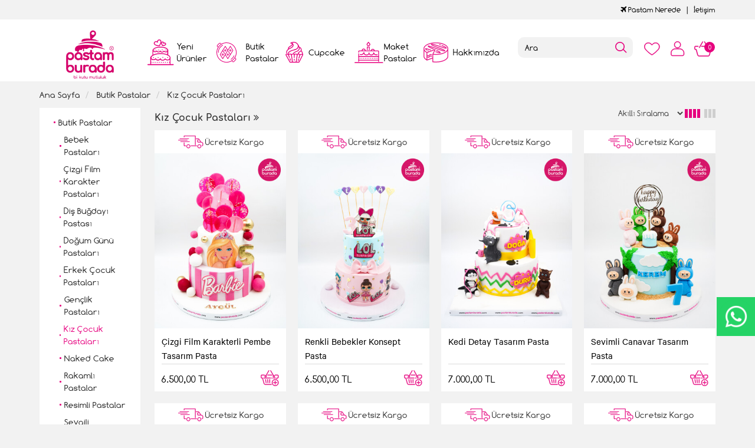

--- FILE ---
content_type: text/html; charset=UTF-8
request_url: https://www.pastamburada.com/kiz-cocuk-pastalari?page=1
body_size: 23226
content:
<!DOCTYPE html>
<html lang="tr" dir="ltr">
<head>
<!-- Google Tag Manager -->
<script>(function(w,d,s,l,i){w[l]=w[l]||[];w[l].push({'gtm.start':
new Date().getTime(),event:'gtm.js'});var f=d.getElementsByTagName(s)[0],
j=d.createElement(s),dl=l!='dataLayer'?'&l='+l:'';j.async=true;j.src=
'https://www.googletagmanager.com/gtm.js?id='+i+dl;f.parentNode.insertBefore(j,f);
})(window,document,'script','dataLayer','GTM-KX587LJ');</script>
<!-- End Google Tag Manager -->
<meta charset="utf-8">
<!--[if IE]>
<meta http-equiv="X-UA-Compatible" content="IE=edge">
<![endif]-->
<meta http-equiv="x-ua-compatible" content="ie=edge">
<title>Kız Çocuk Pastaları Online Sipariş ve Ücretsiz Kargo İmkanıyla</title>
<meta name="description" content="Kız çocuk pastaları kategorimizde şeker hamuru gibi malzemeler kullanılarak tasarlanan ve hazırlanan pasta modellerini bulabilir, online sipariş verebilirsiniz.">
<meta name="keywords" content=""/>
<meta name="viewport" content="width=device-width, initial-scale=1.0,maximum-scale=1.0,user-scalable=0">
<meta name="robots" content="index, follow" />
<meta property="og:site_name" content=""/>
<meta property="og:type" content="website"/>
<meta property="og:title" content="Kız Çocuk Pastaları Online Sipariş ve Ücretsiz Kargo İmkanıyla"/>
<meta property="og:image" content="https://www.pastamburada.com/data/files/source/themes/cookie/header-logo.png"/><link rel="canonical" href="https://www.pastamburada.com/kiz-cocuk-pastalari"/><meta property="og:url" content="https://www.pastamburada.com/kiz-cocuk-pastalari"/><link rel="shortcut icon" href="/data/files/source/themes/cookie/favicon.png" /><link href="https://fonts.googleapis.com/css?family=Open+Sans:400,400i,600,600i,700,700i&amp;subset=latin-ext" rel="stylesheet">
<link rel="stylesheet" type="text/css" href="/themes/cookie/assets/css-v-1.32.css" />
<meta name="google-site-verification" content="rTkpmW-QG2uGSpOnSkLKpOUiJWmGjJgFGFwQ8HU5qvM" />
</head><body ng-app="vshopApp" ng-controller="vshop">
    
<div id="page">
    <header>
        <div class="header-container">
                        <div class="header-top-bar hidden-xs hidden-sm">
                <div class="container">
                    <div class="row">
                        <div class="col-sm-6">
                        </div>
                        <div class="col-sm-6 text-right permanents">
                            <a href="/service/order/where" class="vikaModal"><i class="fa fa-plane"></i> Pastam Nerede</a><a href="/iletisim">İetişim</a>                        </div>
                    </div>
                </div>
              </div>
            <div class="bg-white">
				<div class="container header-main ">
					<div class="row">
						<div class="col-xs-2 hidden-md hidden-lg header-routes">
							<button type="button" class="btn opener-mm"></button>
						</div>
						<div class="col-xs-2 col-md-2 logo">
							<a href="https://www.pastamburada.com/"><img alt="" src="/data/files/source/themes/cookie/header-logo.png"></a>
						</div>
						<div class="col-md-6" id="apollo-menu">
    <nav id="cavas_menu" class="apollo-megamenu">
        <div class="" role="navigation">
            <div id="apollo-top-menu" class="collapse navbar-collapse">
                <ul class="nav navbar-nav megamenu">
                    <li class="full-width menu1 menu-class"><a href="/yeni-urunler"><span>Yeni Ürünler</span></a></li><li class="parent dropdown full-width menu5 menu-class">
                            <a class="dropdown-toggle has-category" href="/butik-pastalar">
                                <span class="menu-title">Butik Pastalar</span>
                            </a>
                            <div class="dropdown-sub dropdown-menu">
                                <div class="dropdown-menu-inner container"><div class="mega-col-inner"><ul><li><a href="/bebek-pastalari">Bebek Pastaları</a></li><li><a href="/cizgi-film-karakter-pastalari">Çizgi Film Karakter Pastaları</a></li><li><a href="/dis-bugdayi-pastasi">Diş Buğdayı Pastası</a></li><li><a href="/dogum-gunu-pastasi">Doğum Günü Pastaları</a></li><li><a href="/erkek-cocuk-pastalari">Erkek Çocuk Pastaları</a></li><li><a href="/genc-nesil-pastalari">Gençlik Pastaları</a></li><li><a href="/kiz-cocuk-pastalari">Kız Çocuk Pastaları</a></li><li><a href="/naked-cake">Naked Cake</a></li><li><a href="/rakamli-pastalar">Rakamlı Pastalar</a></li><li><a href="/resimli-pastalar-c6au">Resimli Pastalar</a></li><li><a href="/sevgili-pastalari">Sevgili Pastaları</a></li><li><a href="/dugun-nisan-pastalari">Söz Nişan Pastaları</a></li><li><a href="/taraftar-pastalari">Taraftar Pastaları</a></li><li><a href="/yetiskin-pastalari">Yetişkin Pastaları</a></li><li><a href="/yilbasi-pastalari">Yılbaşı Pastaları</a></li><li><a href="/seker-hamurlu-pasta">Şeker Hamurlu Pasta</a></li></ul></div></div>
                            </div>
                        </li><li class="full-width menu3 menu-class"><a href="/cupcake-ve-kurabiyeler"><span>Cupcake</span></a></li><li class="full-width menu4 menu-class"><a href="/maket-pastalar"><span>Maket Pastalar</span></a></li><li class="full-width menu2 menu-class"><a href="/hakkimizda"><span>Hakkımızda</span></a></li>                </ul>
            </div>
        </div>
    </nav>
</div>						<div class="col-xs-6 header-routes pull-right text-right">
							<a href="/user/wishList" class="btn top-icon favIcon hidden-xs hidden-sm"></a>
							<button type="button" class="btn opener-se hidden-md hidden-lg"></button>
							<a href="/user/signin" class="btn top-icon userIcon"></a>							<a href="/cart" class="btn top-icon destop-cart-button">
								<span class="cart-count">0</span>
							</a>
						</div>
						<div class="col-md-2 pull-right p0 mt2 relative mobile-search">
							<form id="search-container" action="">
								<input type="search" name="q" id="search_control" class="search-control form-control" data-lang-placeholder="search">
								<button class="btn search-button" type="submit"></button>
							</form>
						</div>
					</div>
				</div>
            </div>
        </div>
    </header>
    
    <div class="breadcrumbs">
    <div class="container">
        <ul class="breadcrumb" itemscope itemtype="http://schema.org/BreadcrumbList">
            <li class="home"><a href="https://www.pastamburada.com/" data-lang="home"></a></li>
                        <li itemprop="itemListElement" itemscope itemtype="http://schema.org/ListItem">
                <a itemprop="item" href="/butik-pastalar">
                    <span itemprop="name">Butik Pastalar</span>
                </a>
                <meta itemprop="position" content="1" />
            </li>
                        <li itemprop="itemListElement" itemscope itemtype="http://schema.org/ListItem">
                <a itemprop="item" href="/kiz-cocuk-pastalari">
                    <span itemprop="name">Kız Çocuk Pastaları</span>
                </a>
                <meta itemprop="position" content="2" />
            </li>
                    </ul>
    </div>
</div>
<section id="productListWrapper1" class="clearfix page-container product-list-wrapper no-padding" data-product-count="250">
    <div class="container">
        <div id="contenScene" class="hide">
            <h1>Kız Çocuk Pastaları</h1><div class="desc v-accordion-content"><p style="margin: 0px 0px 12px; padding: 0px; border: 0px; font-variant-numeric: inherit; font-variant-east-asian: inherit; font-stretch: inherit; font-size: 14px; line-height: 1.42; font-family: Ubuntu, sans-serif; vertical-align: baseline; cursor: text; box-sizing: border-box; counter-reset: list-1 0 list-2 0 list-3 0 list-4 0 list-5 0 list-6 0 list-7 0 list-8 0 list-9 0; color: rgb(51, 51, 51); white-space: pre-wrap; background-color: rgb(255, 255, 255);">Kız çocuk pasta modelleri görünümleri ile dikkat çeken ve her yaş kesimi tarafından beğenilen pasta modelleri olarak ilgi görmektedir. Butik pasta modelleri arasında en çok sipariş verilen pastalar olarak kız çocuk pasta çeşitleri bulunmaktadır.</p>

<p style="margin: 0px 0px 12px; padding: 0px; border: 0px; font-variant-numeric: inherit; font-variant-east-asian: inherit; font-stretch: inherit; font-size: 14px; line-height: 1.42; font-family: Ubuntu, sans-serif; vertical-align: baseline; cursor: text; box-sizing: border-box; counter-reset: list-1 0 list-2 0 list-3 0 list-4 0 list-5 0 list-6 0 list-7 0 list-8 0 list-9 0; color: rgb(51, 51, 51); white-space: pre-wrap; background-color: rgb(255, 255, 255);">Orkide çiçekli pasta, makyaj seti pasta, balıklar konsept pasta, prenses pasta, bebek pasta, kanatlı pasta, sarışın bebek pasta, kraliçe pasta, çiçek pasta bu pasta modellerimizden sadece birkaçıdır. Sitemizi ziyaret ederek bu kategoride yer alan ürünlerimizi görselleri ile bulup inceleyebilir ve sipariş verebilirsiniz.</p>

<p style="margin: 0px 0px 12px; padding: 0px; border: 0px; font-variant-numeric: inherit; font-variant-east-asian: inherit; font-stretch: inherit; font-size: 14px; line-height: 1.42; font-family: Ubuntu, sans-serif; vertical-align: baseline; cursor: text; box-sizing: border-box; counter-reset: list-1 0 list-2 0 list-3 0 list-4 0 list-5 0 list-6 0 list-7 0 list-8 0 list-9 0; color: rgb(51, 51, 51); white-space: pre-wrap; background-color: rgb(255, 255, 255);">Uygun fiyat ve özel tasarım seçenekleriyle hazırlanan kutlama pastaları istediğiniz değişiklikler yapılarak size teslim edilmektedir. Pastanın siparişini verirken bu değişiklikleri belirtirseniz istediğiniz gün ve saatte size teslim edilecektir. Pasta fiyatları yapılan değişikliklerden etkilenmez. Doğum günü pastaları kaç kişilik olduğuna bağlı olarak fiyat değişikliğine uğramaktadır.</p>

<p style="margin: 0px 0px 12px; padding: 0px; border: 0px; font-variant-numeric: inherit; font-variant-east-asian: inherit; font-stretch: inherit; font-size: 14px; line-height: 1.42; font-family: Ubuntu, sans-serif; vertical-align: baseline; cursor: text; box-sizing: border-box; counter-reset: list-1 0 list-2 0 list-3 0 list-4 0 list-5 0 list-6 0 list-7 0 list-8 0 list-9 0; color: rgb(51, 51, 51); white-space: pre-wrap; background-color: rgb(255, 255, 255);">Şeker hamuru kullanarak istenilen konseptte pasta siparişlerini özel tasarımlar olarak imal etmekteyiz. Pastalarımız şeker hamuru kullanarak hazırlansa da hazırlanmasa da tamamen müşterilerimizin istekleri doğrultusunda imal edilmektedir. Müşterinin istekleri doğrultusunda pastanın tasarımlarında, büyüklüklerinde ve içeriklerinde değişiklikler yapmaktayız. Siz söyleyin biz hayalinizi gerçekleştirelim.</p>

<p style="margin: 0px 0px 12px; padding: 0px; border: 0px; font-variant-numeric: inherit; font-variant-east-asian: inherit; font-stretch: inherit; font-size: 14px; line-height: 1.42; font-family: Ubuntu, sans-serif; vertical-align: baseline; cursor: text; box-sizing: border-box; counter-reset: list-1 0 list-2 0 list-3 0 list-4 0 list-5 0 list-6 0 list-7 0 list-8 0 list-9 0; color: rgb(51, 51, 51); white-space: pre-wrap; background-color: rgb(255, 255, 255);">Butik pasta modellerini inceleyen ve online pasta siparişi vermek isteyenler istedikleri pasta için sipariş formunu doldurmalıdır. Forma pastanın kaç kişilik hazırlanması gerektiği, teslim edilecek adres bilgileri, teslimatın hangi tarih ve saatte yapılacağı, ürün içeriği belirtilmelidir. Pastanın üzerine yazılmasını istediğiniz bir mesaj var ise bu mesajı ürün yazısı alanından bize ulaştırabilirsiniz.</p>

<p style="margin: 0px 0px 12px; padding: 0px; border: 0px; font-variant-numeric: inherit; font-variant-east-asian: inherit; font-stretch: inherit; font-size: 14px; line-height: 1.42; font-family: Ubuntu, sans-serif; vertical-align: baseline; cursor: text; box-sizing: border-box; counter-reset: list-1 0 list-2 0 list-3 0 list-4 0 list-5 0 list-6 0 list-7 0 list-8 0 list-9 0; color: rgb(51, 51, 51); white-space: pre-wrap; background-color: rgb(255, 255, 255);">Siparişi alnına ürünler taze olması adına teslim edileceği günde tasarlanmak ve hazırlanmaktadır. Böylece tadı kötü, bayat ve bozuk pastaların önüne geçmekteyiz. Bayat ürünlerin misafirlere ikram edilmesi hoş bir durum değildir.</p>

<p style="margin: 0px 0px 12px; padding: 0px; border: 0px; font-variant-numeric: inherit; font-variant-east-asian: inherit; font-stretch: inherit; font-size: 14px; line-height: 1.42; font-family: Ubuntu, sans-serif; vertical-align: baseline; cursor: text; box-sizing: border-box; counter-reset: list-1 0 list-2 0 list-3 0 list-4 0 list-5 0 list-6 0 list-7 0 list-8 0 list-9 0; color: rgb(51, 51, 51); white-space: pre-wrap; background-color: rgb(255, 255, 255);">Siparişler teslim tarih ve saatinde ücretsiz kargo ile adrese zamanında sorunsuz bir şekilde teslim edilmektedir. Böylece kutlamanın en önemli parçasını da sorunsuz olarak halletmiş oluyorsunuz.</p>

<p style="margin: 0px 0px 12px; padding: 0px; border: 0px; font-variant-numeric: inherit; font-variant-east-asian: inherit; font-stretch: inherit; font-size: 14px; line-height: 1.42; font-family: Ubuntu, sans-serif; vertical-align: baseline; cursor: text; box-sizing: border-box; counter-reset: list-1 0 list-2 0 list-3 0 list-4 0 list-5 0 list-6 0 list-7 0 list-8 0 list-9 0; color: rgb(51, 51, 51); white-space: pre-wrap; background-color: rgb(255, 255, 255);">Kişiye özel olarak hazırlanan pasta çeşidi kız çocuk pasta modellerinden ibaret değil. Butik pasta modellerini sitemizi ziyaret ederek incelemeniz mümkündür. Görselliği ile insanları büyüleyen modellerimizi konseptinize uygun olan modeli daha kolay bulmanız adına farklı kategorilere ayırarak sizlere sergilemekteyiz.</p>

<p style="margin: 0px 0px 12px; padding: 0px; border: 0px; font-variant-numeric: inherit; font-variant-east-asian: inherit; font-stretch: inherit; font-size: 14px; line-height: 1.42; font-family: Ubuntu, sans-serif; vertical-align: baseline; cursor: text; box-sizing: border-box; counter-reset: list-1 0 list-2 0 list-3 0 list-4 0 list-5 0 list-6 0 list-7 0 list-8 0 list-9 0; color: rgb(51, 51, 51); white-space: pre-wrap; background-color: rgb(255, 255, 255);">Kız çocuklarının ilgi alanları farklı erkek çocuklarının ilgi alanları farklı olduğu için kız çocuk pasta ve erkek çocuk pasta modellerimizi ayırarak sizlere sunmaktayız. Eski yıla elveda yeni yıla merhaba diyenler için yılbaşı pasta modellerimizi ise yılbaşı pasta alanında bulabilirsiniz. Her yaş kesimi için doğum günü kutlamalarına uygun pasta modellerimiz ise doğum günü kategorisi başlığı altında toplanmıştır.</p>

<p style="margin: 0px 0px 12px; padding: 0px; border: 0px; font-variant-numeric: inherit; font-variant-east-asian: inherit; font-stretch: inherit; font-size: 14px; line-height: 1.42; font-family: Ubuntu, sans-serif; vertical-align: baseline; cursor: text; box-sizing: border-box; counter-reset: list-1 0 list-2 0 list-3 0 list-4 0 list-5 0 list-6 0 list-7 0 list-8 0 list-9 0; color: rgb(51, 51, 51); white-space: pre-wrap; background-color: rgb(255, 255, 255);">Sonuç olarak butik pasta modellerimiz farklı konseptlere uygun olarak ayrılmıştır. Kutlama yapacağınız davetlere uygun pasta modelini kutlayacağınız özel gün kategorisine göre seçebilir ve birkaç dakikada online sipariş verebilirsiniz.</p>

<p style="margin: 0px 0px 12px; padding: 0px; border: 0px; font-variant-numeric: inherit; font-variant-east-asian: inherit; font-stretch: inherit; font-size: 14px; line-height: 1.42; font-family: Ubuntu, sans-serif; vertical-align: baseline; cursor: text; box-sizing: border-box; counter-reset: list-1 0 list-2 0 list-3 0 list-4 0 list-5 0 list-6 0 list-7 0 list-8 0 list-9 0; color: rgb(51, 51, 51); white-space: pre-wrap; background-color: rgb(255, 255, 255);">Yaş pastalar lezzet açısından herkesin beğenisini kazanan ürünlerdir. Görünümleri ile her zaman önde olan özel tasarımlar ise kişiye özel olarak yapılabilmektedir. İçeriklerinde istenilen değişiklikler yapılmakta ve müşteri memnuniyeti için istekler doğrultusunda tasarımlar yapılmaktadır.</p>

<p style="margin: 0px 0px 12px; padding: 0px; border: 0px; font-variant-numeric: inherit; font-variant-east-asian: inherit; font-stretch: inherit; font-size: 14px; line-height: 1.42; font-family: Ubuntu, sans-serif; vertical-align: baseline; cursor: text; box-sizing: border-box; counter-reset: list-1 0 list-2 0 list-3 0 list-4 0 list-5 0 list-6 0 list-7 0 list-8 0 list-9 0; color: rgb(51, 51, 51); white-space: pre-wrap; background-color: rgb(255, 255, 255);">Hazır pasta modelleri, cupcake ve kurabiye gibi alternatifler de organizasyonlarda çok fazla tercih edilen ürünler olmaktadır. Cupcakeler hemen hemen herkesin beğenerek tükettiği ürünler olarak davetlerin vazgeçilmezleri arasında yerini almıştır. Farklı renk seçenekleri ile hazırlanan cupcakeler hem taze hem de lezzetli ürünlerdir. Davete katılacak kişi sayısına göre istediğiniz adette sipariş verme şansınız bulunmaktadır.</p>

<p style="margin: 0px 0px 12px; padding: 0px; border: 0px; font-variant-numeric: inherit; font-variant-east-asian: inherit; font-stretch: inherit; font-size: 14px; line-height: 1.42; font-family: Ubuntu, sans-serif; vertical-align: baseline; cursor: text; box-sizing: border-box; counter-reset: list-1 0 list-2 0 list-3 0 list-4 0 list-5 0 list-6 0 list-7 0 list-8 0 list-9 0; color: rgb(51, 51, 51); white-space: pre-wrap; background-color: rgb(255, 255, 255);">Online siparişleriniz için butik pasta modellerinin de olduğu gibi sipariş formunu doldurmanız halinde cupcakeler de verdiğiniz adrese istediğiniz gün ve saatçe ücretsiz kargo ile teslim edilmektedir. Pasta teslimatları Hem Anadolu hem de Avrupa yakası için geçerlidir.</p>

<p style="margin: 0px; padding: 0px; border: 0px; font-variant-numeric: inherit; font-variant-east-asian: inherit; font-stretch: inherit; font-size: 14px; line-height: 1.42; font-family: Ubuntu, sans-serif; vertical-align: baseline; cursor: text; box-sizing: border-box; counter-reset: list-1 0 list-2 0 list-3 0 list-4 0 list-5 0 list-6 0 list-7 0 list-8 0 list-9 0; color: rgb(51, 51, 51); white-space: pre-wrap; background-color: rgb(255, 255, 255);">Butik pasta modelleri, hazır pastalar, cupcakeler ve kurabiyeler ile ürünlerimiz oldukça fazla seçeneğe sahiptir. Tüm ürünlerimizi inceleyerek istediğiniz pasta modelini sipariş verebilirsiniz. Ürünlerinizi tam zamanında sizi mağdur etmeyecek şekilde adresinize en lezzetli ve taze hali ile teslim etmekteyiz. Gerektiğinde ise iletişim numaramızdan bize ulaşarak ürünler hakkında daha detaylı bilgi de almanız mümkün olmaktadır.&nbsp;</p>
</div>        </div>
        <div class="row">
            <div class="col-sm-2 page-column product-list-left-column">
                <div class="sidebar categories">
    <!-- <h4 class="title_block" data-lang="categories"></h4> -->
    <div class="block_content">
        <ul class="sidebar-links">
            <li><a href="/butik-pastalar">Butik Pastalar</a><ul class="sidebar-child-links"><li><a href="/bebek-pastalari">Bebek Pastaları</a></li><li><a href="/cizgi-film-karakter-pastalari">Çizgi Film Karakter Pastaları</a></li><li><a href="/dis-bugdayi-pastasi">Diş Buğdayı Pastası</a></li><li><a href="/dogum-gunu-pastasi">Doğum Günü Pastaları</a></li><li><a href="/erkek-cocuk-pastalari">Erkek Çocuk Pastaları</a></li><li><a href="/genc-nesil-pastalari">Gençlik Pastaları</a></li><li><a href="/kiz-cocuk-pastalari" class="active">Kız Çocuk Pastaları</a></li><li><a href="/naked-cake">Naked Cake</a></li><li><a href="/rakamli-pastalar">Rakamlı Pastalar</a></li><li><a href="/resimli-pastalar-c6au">Resimli Pastalar</a></li><li><a href="/sevgili-pastalari">Sevgili Pastaları</a></li><li><a href="/dugun-nisan-pastalari">Söz Nişan Pastaları</a></li><li><a href="/taraftar-pastalari">Taraftar Pastaları</a></li><li><a href="/yetiskin-pastalari">Yetişkin Pastaları</a></li><li><a href="/yilbasi-pastalari">Yılbaşı Pastaları</a></li><li><a href="/seker-hamurlu-pasta">Şeker Hamurlu Pasta</a></li></ul></li><li><a href="/cupcake-ve-kurabiyeler">Cupcake ve Kurabiyeler</a></li><li><a href="/hazir-pastalar">Hazır Pastalar</a></li><li><a href="/ek-urunler">Şerbetli Tatlılar</a></li><li><a href="/resimli-pastalar">Resimli Pastalar</a></li><li><a href="/maket-pastalar">Maket Pastalar</a></li>        </ul>
    </div>
</div>            </div>
            <div class="col-sm-10 page-column clearfix" id="product_list">
                <div class="product-toolbar">
                    <div class="row">
                        <div class="col-lg-3 col-md-3 col-sm-6 col-xs-6 hidden-sm hidden-xs catalog-header"></div>
                        <div class="col-lg-9 col-md-9 col-sm-12 col-xs-12 text-right">
                            <div class="listing-controls clearfix">
    <div class="sort-control">
        <select id="selectProductSort" class="form-control">
            <option value="00"  data-lang="smarty_ascending"></option>
            <option value="21"  data-lang="price_low_to_high"></option>
            <option value="22"  data-lang="price_hihg_to_low"></option>
            <option value="32"  data-lang="pupulerite"></option>
        </select>
    </div>
    <div class="filter-control hidden visible-xs filter-panel">
        <button class="dropdown-toggle btn-block" type="button" data-toggle="dropdown" data-lang="do_filter" onclick="$('.listing-filter').toggle();"></button>
    </div>
    <div class="pull-right listing-filter vshop-template" id="appollo-catolog-filters" data-callback="apollo.init" data-instance="vshopCategoryFilter" data-url="/category/filter/114?page=1" data-target="#category-filters"></div>

    <div class="changeGridBtns pull-right">
        <a href="?page=1view=1" data-grid="4" class="active hidden-sm hidden-xs">
            <span></span>
            <span></span>
            <span></span>
            <span></span>
        </a>
        <a href="#" data-grid="3" class="hidden-sm hidden-xs">
            <span></span>
            <span></span>
            <span></span>
        </a>
        <a href="#" data-grid="2" class="active hidden-md hidden-lg">
            <span></span>
            <span></span>
        </a>
        <a href="#" data-grid="1" class="hidden-md hidden-lg">
            <span></span>
            <span></span>
            <span></span>
        </a>
    </div>
</div>

<script type="text/ng-template" id="category-filters">
<!-- <div class="filter-panel filter-panel-category">
    <button class="dropdown-toggle" type="button" data-toggle="dropdown" data-lang="categories"></button>
    <div class="dropdown-menu">
        <ul class="filter-panel-list clearfix">
            <li><a href="/bebek-pastalari">Bebek Pastaları</a></li><li><a href="/cizgi-film-karakter-pastalari">Çizgi Film Karakter Pastaları</a></li><li><a href="/dis-bugdayi-pastasi">Diş Buğdayı Pastası</a></li><li><a href="/dogum-gunu-pastasi">Doğum Günü Pastaları</a></li><li><a href="/erkek-cocuk-pastalari">Erkek Çocuk Pastaları</a></li><li><a href="/genc-nesil-pastalari">Gençlik Pastaları</a></li><li class="active-filter"><a href="/kiz-cocuk-pastalari">Kız Çocuk Pastaları</a></li><li><a href="/naked-cake">Naked Cake</a></li><li><a href="/rakamli-pastalar">Rakamlı Pastalar</a></li><li><a href="/resimli-pastalar-c6au">Resimli Pastalar</a></li><li><a href="/sevgili-pastalari">Sevgili Pastaları</a></li><li><a href="/dugun-nisan-pastalari">Söz Nişan Pastaları</a></li><li><a href="/taraftar-pastalari">Taraftar Pastaları</a></li><li><a href="/yetiskin-pastalari">Yetişkin Pastaları</a></li><li><a href="/yilbasi-pastalari">Yılbaşı Pastaları</a></li><li><a href="/seker-hamurlu-pasta">Şeker Hamurlu Pasta</a></li>        </ul>
    </div>
</div> -->
<div class="filter-panel filter-panel-brand" ng-if="brands.length > 0">
    <button class="dropdown-toggle" type="button" data-toggle="dropdown" data-lang="brand"></button>
    <div class="dropdown-menu brand_filters">
        <ul class="filter-panel-list">
            <li ng-repeat="brand in brands" data-group="brand" data-handle="{{brand.id}}">
                <a href="?brand={{brand.id}}">{{brand.label}}</a>
            </li>
            <div class="clearfix"></div>
        </ul>
    </div>
</div>
<div class="filter-panel filter-panel-attribute" ng-repeat="attribute in attributes">
    <button class="dropdown-toggle" type="button" data-toggle="dropdown">{{attribute.label}}</button>
    <div class="dropdown-menu attribute_filters">
        <ul class="filter-panel-list">
            <li ng-repeat="child in attribute.childs" data-group="attribute_{{attribute.id}}" data-handle="{{attribute.id + '.' + child.id}}">
                <span class="item">{{child.label}}</span>
            </li>
        </ul>
    </div>
</div>
<div class="filter-panel filter-panel-filter" ng-repeat="filter in filters">
    <button class="dropdown-toggle" type="button" data-toggle="dropdown">{{filter.label}}</button>
    <div class="dropdown-menu filter_filters">
        <ul class="filter-panel-list clearfix">
            <li ng-repeat="child in filter.childs" class="advanced-filter" data-group="filter_{{filter.id}}" data-handle="{{filter.id + '.' + child.id}}">
                <a href="?filter={{filter.id + '.' +child.id}}">{{child.label}}</a>
            </li>
        </ul>
    </div>
</div>
</script>                        </div>
                    </div>
                </div>
                                <div class="clearfix" id="product_list_continer">
                <div class="product_list product_list-col-3 clearfix"><div class="product-grid-item">
    <div class="product-wrapper" data-id="14059">
        <div class="product-icon-freeship hidden-sm hidden-xs"><span class="freeship-icon"></span><span data-lang="free_shipping"></span></div>        <div class="product-image">
            <img class="featured-image lazy" data-original="/img/s/4/cizgi-film-karakterli-pembe-tasarim-pasta-15154.jpg" alt="Çizgi Film Karakterli Pembe Tasarım Pasta" />        </div>
        <div class="product-content">
            <a href="/cizgi-film-karakterli-pembe-tasarim-pasta?cid=114" class="product-title">Çizgi Film Karakterli Pembe Tasarım Pasta</a>
            <div class="product-price">
                <span class="price" data-money="6500" data-currency="1"></span>
                                <a href="/cizgi-film-karakterli-pembe-tasarim-pasta?cid=114" class="addCartList"></a>
            </div>
            <div class="product-icon-freeship hidden-md hidden-lg"><span class="freeship-icon"></span><span data-lang="free_shipping"></span></div>        </div>
    </div>
</div>
















<div class="product-grid-item">
    <div class="product-wrapper" data-id="14056">
        <div class="product-icon-freeship hidden-sm hidden-xs"><span class="freeship-icon"></span><span data-lang="free_shipping"></span></div>        <div class="product-image">
            <img class="featured-image lazy" data-original="/img/s/4/renkli-bebekler-konsept-pasta-15144.jpg" alt="Renkli Bebekler Konsept Pasta" />        </div>
        <div class="product-content">
            <a href="/renkli-bebekler-konsept-pasta?cid=114" class="product-title">Renkli Bebekler Konsept Pasta</a>
            <div class="product-price">
                <span class="price" data-money="6500" data-currency="1"></span>
                                <a href="/renkli-bebekler-konsept-pasta?cid=114" class="addCartList"></a>
            </div>
            <div class="product-icon-freeship hidden-md hidden-lg"><span class="freeship-icon"></span><span data-lang="free_shipping"></span></div>        </div>
    </div>
</div>
















<div class="product-grid-item">
    <div class="product-wrapper" data-id="14045">
        <div class="product-icon-freeship hidden-sm hidden-xs"><span class="freeship-icon"></span><span data-lang="free_shipping"></span></div>        <div class="product-image">
            <img class="featured-image lazy" data-original="/img/s/4/kedi-detay-tasarim-pasta-15106.jpg" alt="Kedi Detay Tasarım Pasta" />        </div>
        <div class="product-content">
            <a href="/kedi-detay-tasarim-pasta-qx9r?cid=114" class="product-title">Kedi Detay Tasarım Pasta</a>
            <div class="product-price">
                <span class="price" data-money="7000" data-currency="1"></span>
                                <a href="/kedi-detay-tasarim-pasta-qx9r?cid=114" class="addCartList"></a>
            </div>
            <div class="product-icon-freeship hidden-md hidden-lg"><span class="freeship-icon"></span><span data-lang="free_shipping"></span></div>        </div>
    </div>
</div>
















<div class="product-grid-item">
    <div class="product-wrapper" data-id="14041">
        <div class="product-icon-freeship hidden-sm hidden-xs"><span class="freeship-icon"></span><span data-lang="free_shipping"></span></div>        <div class="product-image">
            <img class="featured-image lazy" data-original="/img/s/4/sevimli-canavar-tasarim-pasta-15091.jpg" alt="Sevimli Canavar Tasarım Pasta" />        </div>
        <div class="product-content">
            <a href="/sevimli-canavar-tasarim-pasta?cid=114" class="product-title">Sevimli Canavar Tasarım Pasta</a>
            <div class="product-price">
                <span class="price" data-money="7000" data-currency="1"></span>
                                <a href="/sevimli-canavar-tasarim-pasta?cid=114" class="addCartList"></a>
            </div>
            <div class="product-icon-freeship hidden-md hidden-lg"><span class="freeship-icon"></span><span data-lang="free_shipping"></span></div>        </div>
    </div>
</div>
















<div class="product-grid-item">
    <div class="product-wrapper" data-id="14037">
        <div class="product-icon-freeship hidden-sm hidden-xs"><span class="freeship-icon"></span><span data-lang="free_shipping"></span></div>        <div class="product-image">
            <img class="featured-image lazy" data-original="/img/s/4/karlar-ulkesi-konsept-pasta-15073.jpg" alt="Karlar Ülkesi Konsept Pasta" />        </div>
        <div class="product-content">
            <a href="/karlar-ulkesi-konsept-pasta-kuws?cid=114" class="product-title">Karlar Ülkesi Konsept Pasta</a>
            <div class="product-price">
                <span class="price" data-money="7000" data-currency="1"></span>
                                <a href="/karlar-ulkesi-konsept-pasta-kuws?cid=114" class="addCartList"></a>
            </div>
            <div class="product-icon-freeship hidden-md hidden-lg"><span class="freeship-icon"></span><span data-lang="free_shipping"></span></div>        </div>
    </div>
</div>
















<div class="product-grid-item">
    <div class="product-wrapper" data-id="14034">
        <div class="product-icon-freeship hidden-sm hidden-xs"><span class="freeship-icon"></span><span data-lang="free_shipping"></span></div>        <div class="product-image">
            <img class="featured-image lazy" data-original="/img/s/4/k-pop-konsept-pasta-15061.jpg" alt="K-Pop Konsept Pasta" />        </div>
        <div class="product-content">
            <a href="/k-pop-konsept-pasta?cid=114" class="product-title">K-Pop Konsept Pasta</a>
            <div class="product-price">
                <span class="price" data-money="5500" data-currency="1"></span>
                                <a href="/k-pop-konsept-pasta?cid=114" class="addCartList"></a>
            </div>
            <div class="product-icon-freeship hidden-md hidden-lg"><span class="freeship-icon"></span><span data-lang="free_shipping"></span></div>        </div>
    </div>
</div>
















<div class="product-grid-item">
    <div class="product-wrapper" data-id="14033">
        <div class="product-icon-freeship hidden-sm hidden-xs"><span class="freeship-icon"></span><span data-lang="free_shipping"></span></div>        <div class="product-image">
            <img class="featured-image lazy" data-original="/img/s/4/super-kahraman-konsept-tasarim-pasta-15057.jpg" alt="Süper Kahraman Konsept Tasarım Pasta" />        </div>
        <div class="product-content">
            <a href="/super-kahraman-konsept-tasarim-pasta?cid=114" class="product-title">Süper Kahraman Konsept Tasarım Pasta</a>
            <div class="product-price">
                <span class="price" data-money="5000" data-currency="1"></span>
                                <a href="/super-kahraman-konsept-tasarim-pasta?cid=114" class="addCartList"></a>
            </div>
            <div class="product-icon-freeship hidden-md hidden-lg"><span class="freeship-icon"></span><span data-lang="free_shipping"></span></div>        </div>
    </div>
</div>
















<div class="product-grid-item">
    <div class="product-wrapper" data-id="14021">
        <div class="product-icon-freeship hidden-sm hidden-xs"><span class="freeship-icon"></span><span data-lang="free_shipping"></span></div>        <div class="product-image">
            <img class="featured-image lazy" data-original="/img/s/4/capybara-tasarim-pasta-15011.jpg" alt="Capybara Tasarım Pasta" />        </div>
        <div class="product-content">
            <a href="/capybara-tasarim-pasta?cid=114" class="product-title">Capybara Tasarım Pasta</a>
            <div class="product-price">
                <span class="price" data-money="7000" data-currency="1"></span>
                                <a href="/capybara-tasarim-pasta?cid=114" class="addCartList"></a>
            </div>
            <div class="product-icon-freeship hidden-md hidden-lg"><span class="freeship-icon"></span><span data-lang="free_shipping"></span></div>        </div>
    </div>
</div>
















<div class="product-grid-item">
    <div class="product-wrapper" data-id="14020">
        <div class="product-icon-freeship hidden-sm hidden-xs"><span class="freeship-icon"></span><span data-lang="free_shipping"></span></div>        <div class="product-image">
            <img class="featured-image lazy" data-original="/img/s/4/baby-shower-konsept-pasta-15009.jpg" alt="Baby Shower Konsept Pasta" />        </div>
        <div class="product-content">
            <a href="/baby-shower-konsept-pasta-mtj3?cid=114" class="product-title">Baby Shower Konsept Pasta</a>
            <div class="product-price">
                <span class="price" data-money="5500" data-currency="1"></span>
                                <a href="/baby-shower-konsept-pasta-mtj3?cid=114" class="addCartList"></a>
            </div>
            <div class="product-icon-freeship hidden-md hidden-lg"><span class="freeship-icon"></span><span data-lang="free_shipping"></span></div>        </div>
    </div>
</div>
















<div class="product-grid-item">
    <div class="product-wrapper" data-id="14015">
        <div class="product-icon-freeship hidden-sm hidden-xs"><span class="freeship-icon"></span><span data-lang="free_shipping"></span></div>        <div class="product-image">
            <img class="featured-image lazy" data-original="/img/s/3/jimnastik-kiz-cocuk-detay-tasarim-pasta-14992.jpg" alt="Jimnastik Kız Çocuk Detay Tasarım Pasta" />        </div>
        <div class="product-content">
            <a href="/jimnastik-kiz-cocuk-detay-tasarim-pasta?cid=114" class="product-title">Jimnastik Kız Çocuk Detay Tasarım Pasta</a>
            <div class="product-price">
                <span class="price" data-money="6500" data-currency="1"></span>
                                <a href="/jimnastik-kiz-cocuk-detay-tasarim-pasta?cid=114" class="addCartList"></a>
            </div>
            <div class="product-icon-freeship hidden-md hidden-lg"><span class="freeship-icon"></span><span data-lang="free_shipping"></span></div>        </div>
    </div>
</div>
















<div class="product-grid-item">
    <div class="product-wrapper" data-id="14012">
        <div class="product-icon-freeship hidden-sm hidden-xs"><span class="freeship-icon"></span><span data-lang="free_shipping"></span></div>        <div class="product-image">
            <img class="featured-image lazy" data-original="/img/s/3/piyano-ve-kiz-cocuk-detay-tasarim-pasta-14980.jpg" alt="Piyano Ve Kız Çocuk Detay Tasarım Pasta" />        </div>
        <div class="product-content">
            <a href="/piyano-ve-kiz-cocuk-detay-tasarim-pasta" class="product-title">Piyano Ve Kız Çocuk Detay Tasarım Pasta</a>
            <div class="product-price">
                <span class="price" data-money="6500" data-currency="1"></span>
                                <a href="/piyano-ve-kiz-cocuk-detay-tasarim-pasta" class="addCartList"></a>
            </div>
            <div class="product-icon-freeship hidden-md hidden-lg"><span class="freeship-icon"></span><span data-lang="free_shipping"></span></div>        </div>
    </div>
</div>
















<div class="product-grid-item">
    <div class="product-wrapper" data-id="14008">
        <div class="product-icon-freeship hidden-sm hidden-xs"><span class="freeship-icon"></span><span data-lang="free_shipping"></span></div>        <div class="product-image">
            <img class="featured-image lazy" data-original="/img/s/3/mavi-ve-pembe-sevimli-karakter-pasta-14959.jpg" alt="Mavi Ve Pembe Sevimli Karakter Pasta" />        </div>
        <div class="product-content">
            <a href="/mavi-ve-pembe-sevimli-karakter-pasta?cid=114" class="product-title">Mavi Ve Pembe Sevimli Karakter Pasta</a>
            <div class="product-price">
                <span class="price" data-money="6000" data-currency="1"></span>
                                <a href="/mavi-ve-pembe-sevimli-karakter-pasta?cid=114" class="addCartList"></a>
            </div>
            <div class="product-icon-freeship hidden-md hidden-lg"><span class="freeship-icon"></span><span data-lang="free_shipping"></span></div>        </div>
    </div>
</div>
















<div class="product-grid-item">
    <div class="product-wrapper" data-id="14003">
        <div class="product-icon-freeship hidden-sm hidden-xs"><span class="freeship-icon"></span><span data-lang="free_shipping"></span></div>        <div class="product-image">
            <img class="featured-image lazy" data-original="/img/s/3/cicek-detay-tasarim-pasta-14942.jpg" alt="Çiçek Detay Tasarım Pasta" />        </div>
        <div class="product-content">
            <a href="/cicek-detay-tasarim-pasta-jhkm" class="product-title">Çiçek Detay Tasarım Pasta</a>
            <div class="product-price">
                <span class="price" data-money="7000" data-currency="1"></span>
                                <a href="/cicek-detay-tasarim-pasta-jhkm" class="addCartList"></a>
            </div>
            <div class="product-icon-freeship hidden-md hidden-lg"><span class="freeship-icon"></span><span data-lang="free_shipping"></span></div>        </div>
    </div>
</div>
















<div class="product-grid-item">
    <div class="product-wrapper" data-id="14002">
        <div class="product-icon-freeship hidden-sm hidden-xs"><span class="freeship-icon"></span><span data-lang="free_shipping"></span></div>        <div class="product-image">
            <img class="featured-image lazy" data-original="/img/s/3/tac-ve-kurdele-detay-tasarim-pasta-14938.jpg" alt="Taç Ve Kurdele Detay Tasarım Pasta" />        </div>
        <div class="product-content">
            <a href="/tac-ve-kurdele-detay-tasarim-pasta?cid=114" class="product-title">Taç Ve Kurdele Detay Tasarım Pasta</a>
            <div class="product-price">
                <span class="price" data-money="6500" data-currency="1"></span>
                                <a href="/tac-ve-kurdele-detay-tasarim-pasta?cid=114" class="addCartList"></a>
            </div>
            <div class="product-icon-freeship hidden-md hidden-lg"><span class="freeship-icon"></span><span data-lang="free_shipping"></span></div>        </div>
    </div>
</div>
















<div class="product-grid-item">
    <div class="product-wrapper" data-id="13984">
        <div class="product-icon-freeship hidden-sm hidden-xs"><span class="freeship-icon"></span><span data-lang="free_shipping"></span></div>        <div class="product-image">
            <img class="featured-image lazy" data-original="/img/s/3/kelebek-detay-naked-cake-14873.jpg" alt="Kelebek Detay Naked Cake" />        </div>
        <div class="product-content">
            <a href="/kelebek-detay-naked-cake-pkcm?cid=114" class="product-title">Kelebek Detay Naked Cake</a>
            <div class="product-price">
                <span class="price" data-money="3500" data-currency="1"></span>
                                <a href="/kelebek-detay-naked-cake-pkcm?cid=114" class="addCartList"></a>
            </div>
            <div class="product-icon-freeship hidden-md hidden-lg"><span class="freeship-icon"></span><span data-lang="free_shipping"></span></div>        </div>
    </div>
</div>
















<div class="product-grid-item">
    <div class="product-wrapper" data-id="13983">
        <div class="product-icon-freeship hidden-sm hidden-xs"><span class="freeship-icon"></span><span data-lang="free_shipping"></span></div>        <div class="product-image">
            <img class="featured-image lazy" data-original="/img/s/3/barbie-tasarim-pasta-14869.jpg" alt="Barbie Tasarım Pasta" />        </div>
        <div class="product-content">
            <a href="/barbie-tasarim-pasta-vlo4?cid=114" class="product-title">Barbie Tasarım Pasta</a>
            <div class="product-price">
                <span class="price" data-money="5500" data-currency="1"></span>
                                <a href="/barbie-tasarim-pasta-vlo4?cid=114" class="addCartList"></a>
            </div>
            <div class="product-icon-freeship hidden-md hidden-lg"><span class="freeship-icon"></span><span data-lang="free_shipping"></span></div>        </div>
    </div>
</div>
















<div class="product-grid-item">
    <div class="product-wrapper" data-id="13981">
        <div class="product-icon-freeship hidden-sm hidden-xs"><span class="freeship-icon"></span><span data-lang="free_shipping"></span></div>        <div class="product-image">
            <img class="featured-image lazy" data-original="/img/s/3/tavsan-detay-tasarim-pasta-14862.jpg" alt="Tavşan Detay Tasarım Pasta" />        </div>
        <div class="product-content">
            <a href="/tavsan-detay-tasarim-pasta-8oob?cid=114" class="product-title">Tavşan Detay Tasarım Pasta</a>
            <div class="product-price">
                <span class="price" data-money="5500" data-currency="1"></span>
                                <a href="/tavsan-detay-tasarim-pasta-8oob?cid=114" class="addCartList"></a>
            </div>
            <div class="product-icon-freeship hidden-md hidden-lg"><span class="freeship-icon"></span><span data-lang="free_shipping"></span></div>        </div>
    </div>
</div>
















<div class="product-grid-item">
    <div class="product-wrapper" data-id="13972">
        <div class="product-icon-freeship hidden-sm hidden-xs"><span class="freeship-icon"></span><span data-lang="free_shipping"></span></div>        <div class="product-image">
            <img class="featured-image lazy" data-original="/img/s/3/islami-kiz-cocuk-tasarim-pasta-14829.jpg" alt="İslami Kız Çocuk Tasarım Pasta" />        </div>
        <div class="product-content">
            <a href="/islami-kiz-cocuk-tasarim-pasta-08jm?cid=114" class="product-title">İslami Kız Çocuk Tasarım Pasta</a>
            <div class="product-price">
                <span class="price" data-money="6000" data-currency="1"></span>
                                <a href="/islami-kiz-cocuk-tasarim-pasta-08jm?cid=114" class="addCartList"></a>
            </div>
            <div class="product-icon-freeship hidden-md hidden-lg"><span class="freeship-icon"></span><span data-lang="free_shipping"></span></div>        </div>
    </div>
</div>
















<div class="product-grid-item">
    <div class="product-wrapper" data-id="13965">
        <div class="product-icon-freeship hidden-sm hidden-xs"><span class="freeship-icon"></span><span data-lang="free_shipping"></span></div>        <div class="product-image">
            <img class="featured-image lazy" data-original="/img/s/3/dondurma-detay-tasarim-pasta-14803.jpg" alt="Dondurma Detay Tasarım Pasta" />        </div>
        <div class="product-content">
            <a href="/dondurma-detay-tasarim-pasta?cid=114" class="product-title">Dondurma Detay Tasarım Pasta</a>
            <div class="product-price">
                <span class="price" data-money="6500" data-currency="1"></span>
                                <a href="/dondurma-detay-tasarim-pasta?cid=114" class="addCartList"></a>
            </div>
            <div class="product-icon-freeship hidden-md hidden-lg"><span class="freeship-icon"></span><span data-lang="free_shipping"></span></div>        </div>
    </div>
</div>
















<div class="product-grid-item">
    <div class="product-wrapper" data-id="13951">
        <div class="product-icon-freeship hidden-sm hidden-xs"><span class="freeship-icon"></span><span data-lang="free_shipping"></span></div>        <div class="product-image">
            <img class="featured-image lazy" data-original="/img/s/3/kurdele-ve-kalp-detay-tasarim-pasta-14752.jpg" alt="Kurdele Ve Kalp Detay Tasarım Pasta" />        </div>
        <div class="product-content">
            <a href="/kurdele-ve-kalp-detay-tasarim-pasta?cid=114" class="product-title">Kurdele Ve Kalp Detay Tasarım Pasta</a>
            <div class="product-price">
                <span class="price" data-money="6500" data-currency="1"></span>
                                <a href="/kurdele-ve-kalp-detay-tasarim-pasta?cid=114" class="addCartList"></a>
            </div>
            <div class="product-icon-freeship hidden-md hidden-lg"><span class="freeship-icon"></span><span data-lang="free_shipping"></span></div>        </div>
    </div>
</div>
















<div class="product-grid-item">
    <div class="product-wrapper" data-id="13950">
        <div class="product-icon-freeship hidden-sm hidden-xs"><span class="freeship-icon"></span><span data-lang="free_shipping"></span></div>        <div class="product-image">
            <img class="featured-image lazy" data-original="/img/s/3/sevimli-kopek-ailesi-konsept-pasta-14748.jpg" alt="Sevimli Köpek Ailesi Konsept Pasta" />        </div>
        <div class="product-content">
            <a href="/sevimli-kopek-ailesi-konsept-pasta?cid=114" class="product-title">Sevimli Köpek Ailesi Konsept Pasta</a>
            <div class="product-price">
                <span class="price" data-money="6000" data-currency="1"></span>
                                <a href="/sevimli-kopek-ailesi-konsept-pasta?cid=114" class="addCartList"></a>
            </div>
            <div class="product-icon-freeship hidden-md hidden-lg"><span class="freeship-icon"></span><span data-lang="free_shipping"></span></div>        </div>
    </div>
</div>
















<div class="product-grid-item">
    <div class="product-wrapper" data-id="13949">
        <div class="product-icon-freeship hidden-sm hidden-xs"><span class="freeship-icon"></span><span data-lang="free_shipping"></span></div>        <div class="product-image">
            <img class="featured-image lazy" data-original="/img/s/3/papatya-tasarim-pasta-14744.jpg" alt="Papatya Tasarım Pasta" />        </div>
        <div class="product-content">
            <a href="/papatya-tasarim-pasta?cid=114" class="product-title">Papatya Tasarım Pasta</a>
            <div class="product-price">
                <span class="price" data-money="6500" data-currency="1"></span>
                                <a href="/papatya-tasarim-pasta?cid=114" class="addCartList"></a>
            </div>
            <div class="product-icon-freeship hidden-md hidden-lg"><span class="freeship-icon"></span><span data-lang="free_shipping"></span></div>        </div>
    </div>
</div>
















<div class="product-grid-item">
    <div class="product-wrapper" data-id="13948">
        <div class="product-icon-freeship hidden-sm hidden-xs"><span class="freeship-icon"></span><span data-lang="free_shipping"></span></div>        <div class="product-image">
            <img class="featured-image lazy" data-original="/img/s/3/sevimli-canavar-konsept-pasta-14740.jpg" alt="Sevimli Canavar Konsept Pasta" />        </div>
        <div class="product-content">
            <a href="/sevimli-canavar-konsept-pasta?cid=114" class="product-title">Sevimli Canavar Konsept Pasta</a>
            <div class="product-price">
                <span class="price" data-money="6000" data-currency="1"></span>
                                <a href="/sevimli-canavar-konsept-pasta?cid=114" class="addCartList"></a>
            </div>
            <div class="product-icon-freeship hidden-md hidden-lg"><span class="freeship-icon"></span><span data-lang="free_shipping"></span></div>        </div>
    </div>
</div>
















<div class="product-grid-item">
    <div class="product-wrapper" data-id="13944">
        <div class="product-icon-freeship hidden-sm hidden-xs"><span class="freeship-icon"></span><span data-lang="free_shipping"></span></div>        <div class="product-image">
            <img class="featured-image lazy" data-original="/img/s/3/stitch-konsept-pasta-14724.jpg" alt="Stitch Konsept Pasta" />        </div>
        <div class="product-content">
            <a href="/stitch-konsept-pasta-45cv?cid=114" class="product-title">Stitch Konsept Pasta</a>
            <div class="product-price">
                <span class="price" data-money="5500" data-currency="1"></span>
                                <a href="/stitch-konsept-pasta-45cv?cid=114" class="addCartList"></a>
            </div>
            <div class="product-icon-freeship hidden-md hidden-lg"><span class="freeship-icon"></span><span data-lang="free_shipping"></span></div>        </div>
    </div>
</div>
















<div class="product-grid-item">
    <div class="product-wrapper" data-id="13937">
        <div class="product-icon-freeship hidden-sm hidden-xs"><span class="freeship-icon"></span><span data-lang="free_shipping"></span></div>        <div class="product-image">
            <img class="featured-image lazy" data-original="/img/s/3/prens-ve-prenses-detay-tasarim-pasta-14702.jpg" alt="Prens Ve Prenses Detay Tasarım Pasta" />        </div>
        <div class="product-content">
            <a href="/prens-ve-prenses-detay-tasarim-pasta?cid=114" class="product-title">Prens Ve Prenses Detay Tasarım Pasta</a>
            <div class="product-price">
                <span class="price" data-money="5500" data-currency="1"></span>
                                <a href="/prens-ve-prenses-detay-tasarim-pasta?cid=114" class="addCartList"></a>
            </div>
            <div class="product-icon-freeship hidden-md hidden-lg"><span class="freeship-icon"></span><span data-lang="free_shipping"></span></div>        </div>
    </div>
</div>
















<div class="product-grid-item">
    <div class="product-wrapper" data-id="13933">
        <div class="product-icon-freeship hidden-sm hidden-xs"><span class="freeship-icon"></span><span data-lang="free_shipping"></span></div>        <div class="product-image">
            <img class="featured-image lazy" data-original="/img/s/3/tavsan-detay-naked-pasta-14688.jpg" alt="Tavşan Detay Naked Pasta" />        </div>
        <div class="product-content">
            <a href="/tavsan-detay-naked-pasta?cid=114" class="product-title">Tavşan Detay Naked Pasta</a>
            <div class="product-price">
                <span class="price" data-money="5000" data-currency="1"></span>
                                <a href="/tavsan-detay-naked-pasta?cid=114" class="addCartList"></a>
            </div>
            <div class="product-icon-freeship hidden-md hidden-lg"><span class="freeship-icon"></span><span data-lang="free_shipping"></span></div>        </div>
    </div>
</div>
















<div class="product-grid-item">
    <div class="product-wrapper" data-id="13930">
        <div class="product-icon-freeship hidden-sm hidden-xs"><span class="freeship-icon"></span><span data-lang="free_shipping"></span></div>        <div class="product-image">
            <img class="featured-image lazy" data-original="/img/s/3/cicek-detay-tasarim-pasta-14677.jpg" alt="Çiçek Detay Tasarım Pasta" />        </div>
        <div class="product-content">
            <a href="/cicek-detay-tasarim-pasta-b5lc?cid=114" class="product-title">Çiçek Detay Tasarım Pasta</a>
            <div class="product-price">
                <span class="price" data-money="6000" data-currency="1"></span>
                                <a href="/cicek-detay-tasarim-pasta-b5lc?cid=114" class="addCartList"></a>
            </div>
            <div class="product-icon-freeship hidden-md hidden-lg"><span class="freeship-icon"></span><span data-lang="free_shipping"></span></div>        </div>
    </div>
</div>
















<div class="product-grid-item">
    <div class="product-wrapper" data-id="13928">
        <div class="product-icon-freeship hidden-sm hidden-xs"><span class="freeship-icon"></span><span data-lang="free_shipping"></span></div>        <div class="product-image">
            <img class="featured-image lazy" data-original="/img/s/3/pembe-detay-konsept-pasta-14668.jpg" alt="Pembe Detay Konsept Pasta" />        </div>
        <div class="product-content">
            <a href="/pembe-detay-konsept-pasta?cid=114" class="product-title">Pembe Detay Konsept Pasta</a>
            <div class="product-price">
                <span class="price" data-money="5500" data-currency="1"></span>
                                <a href="/pembe-detay-konsept-pasta?cid=114" class="addCartList"></a>
            </div>
            <div class="product-icon-freeship hidden-md hidden-lg"><span class="freeship-icon"></span><span data-lang="free_shipping"></span></div>        </div>
    </div>
</div>
















<div class="product-grid-item">
    <div class="product-wrapper" data-id="13924">
        <div class="product-icon-freeship hidden-sm hidden-xs"><span class="freeship-icon"></span><span data-lang="free_shipping"></span></div>        <div class="product-image">
            <img class="featured-image lazy" data-original="/img/s/3/kiraz-konsept-tasarim-pasta-14655.jpg" alt="Kiraz Konsept Tasarım Pasta" />        </div>
        <div class="product-content">
            <a href="/kiraz-konsept-tasarim-pasta?cid=114" class="product-title">Kiraz Konsept Tasarım Pasta</a>
            <div class="product-price">
                <span class="price" data-money="6500" data-currency="1"></span>
                                <a href="/kiraz-konsept-tasarim-pasta?cid=114" class="addCartList"></a>
            </div>
            <div class="product-icon-freeship hidden-md hidden-lg"><span class="freeship-icon"></span><span data-lang="free_shipping"></span></div>        </div>
    </div>
</div>
















<div class="product-grid-item">
    <div class="product-wrapper" data-id="13918">
        <div class="product-icon-freeship hidden-sm hidden-xs"><span class="freeship-icon"></span><span data-lang="free_shipping"></span></div>        <div class="product-image">
            <img class="featured-image lazy" data-original="/img/s/3/hermione-granger-tasarim-pasta-14633.jpg" alt="Hermione Granger Tasarım Pasta" />        </div>
        <div class="product-content">
            <a href="/hermione-granger-tasarim-pasta?cid=114" class="product-title">Hermione Granger Tasarım Pasta</a>
            <div class="product-price">
                <span class="price" data-money="11500" data-currency="1"></span>
                                <a href="/hermione-granger-tasarim-pasta?cid=114" class="addCartList"></a>
            </div>
            <div class="product-icon-freeship hidden-md hidden-lg"><span class="freeship-icon"></span><span data-lang="free_shipping"></span></div>        </div>
    </div>
</div>
















<div class="product-grid-item">
    <div class="product-wrapper" data-id="13915">
        <div class="product-icon-freeship hidden-sm hidden-xs"><span class="freeship-icon"></span><span data-lang="free_shipping"></span></div>        <div class="product-image">
            <img class="featured-image lazy" data-original="/img/s/3/yildiz-detay-tasarim-pasta-14622.jpg" alt="Yıldız Detay Tasarım Pasta" />        </div>
        <div class="product-content">
            <a href="/yildiz-detay-tasarim-pasta-c0ty?cid=114" class="product-title">Yıldız Detay Tasarım Pasta</a>
            <div class="product-price">
                <span class="price" data-money="5500" data-currency="1"></span>
                                <a href="/yildiz-detay-tasarim-pasta-c0ty?cid=114" class="addCartList"></a>
            </div>
            <div class="product-icon-freeship hidden-md hidden-lg"><span class="freeship-icon"></span><span data-lang="free_shipping"></span></div>        </div>
    </div>
</div>
















<div class="product-grid-item">
    <div class="product-wrapper" data-id="13914">
        <div class="product-icon-freeship hidden-sm hidden-xs"><span class="freeship-icon"></span><span data-lang="free_shipping"></span></div>        <div class="product-image">
            <img class="featured-image lazy" data-original="/img/s/3/roblox-konsept-tasarim-pasta-14617.jpg" alt="Roblox Konsept Tasarım Pasta" />        </div>
        <div class="product-content">
            <a href="/roblox-konsept-tasarim-pasta?cid=114" class="product-title">Roblox Konsept Tasarım Pasta</a>
            <div class="product-price">
                <span class="price" data-money="6500" data-currency="1"></span>
                                <a href="/roblox-konsept-tasarim-pasta?cid=114" class="addCartList"></a>
            </div>
            <div class="product-icon-freeship hidden-md hidden-lg"><span class="freeship-icon"></span><span data-lang="free_shipping"></span></div>        </div>
    </div>
</div>
















<div class="product-grid-item">
    <div class="product-wrapper" data-id="13910">
        <div class="product-icon-freeship hidden-sm hidden-xs"><span class="freeship-icon"></span><span data-lang="free_shipping"></span></div>        <div class="product-image">
            <img class="featured-image lazy" data-original="/img/s/3/cicek-detay-tasarim-pasta-14603.jpg" alt="Çiçek Detay Tasarım Pasta" />        </div>
        <div class="product-content">
            <a href="/cicek-detay-tasarim-pasta-4zwo?cid=114" class="product-title">Çiçek Detay Tasarım Pasta</a>
            <div class="product-price">
                <span class="price" data-money="7500" data-currency="1"></span>
                                <a href="/cicek-detay-tasarim-pasta-4zwo?cid=114" class="addCartList"></a>
            </div>
            <div class="product-icon-freeship hidden-md hidden-lg"><span class="freeship-icon"></span><span data-lang="free_shipping"></span></div>        </div>
    </div>
</div>
















<div class="product-grid-item">
    <div class="product-wrapper" data-id="13909">
        <div class="product-icon-freeship hidden-sm hidden-xs"><span class="freeship-icon"></span><span data-lang="free_shipping"></span></div>        <div class="product-image">
            <img class="featured-image lazy" data-original="/img/s/3/ayicik-detay-tasarim-pasta-14599.jpg" alt="Ayıcık Detay Tasarım Pasta" />        </div>
        <div class="product-content">
            <a href="/ayicik-detay-tasarim-pasta-tofb" class="product-title">Ayıcık Detay Tasarım Pasta</a>
            <div class="product-price">
                <span class="price" data-money="5500" data-currency="1"></span>
                                <a href="/ayicik-detay-tasarim-pasta-tofb" class="addCartList"></a>
            </div>
            <div class="product-icon-freeship hidden-md hidden-lg"><span class="freeship-icon"></span><span data-lang="free_shipping"></span></div>        </div>
    </div>
</div>
















<div class="product-grid-item">
    <div class="product-wrapper" data-id="13887">
        <div class="product-icon-freeship hidden-sm hidden-xs"><span class="freeship-icon"></span><span data-lang="free_shipping"></span></div>        <div class="product-image">
            <img class="featured-image lazy" data-original="/img/s/3/elsa-ve-anna-konsept-pasta-14511.jpg" alt="Elsa Ve Anna Konsept Pasta" />        </div>
        <div class="product-content">
            <a href="/elsa-ve-anna-konsept-pasta?cid=114" class="product-title">Elsa Ve Anna Konsept Pasta</a>
            <div class="product-price">
                <span class="price" data-money="7000" data-currency="1"></span>
                                <a href="/elsa-ve-anna-konsept-pasta?cid=114" class="addCartList"></a>
            </div>
            <div class="product-icon-freeship hidden-md hidden-lg"><span class="freeship-icon"></span><span data-lang="free_shipping"></span></div>        </div>
    </div>
</div>
















<div class="product-grid-item">
    <div class="product-wrapper" data-id="13882">
        <div class="product-icon-freeship hidden-sm hidden-xs"><span class="freeship-icon"></span><span data-lang="free_shipping"></span></div>        <div class="product-image">
            <img class="featured-image lazy" data-original="/img/s/3/flamingo-detay-tasarim-pasta-14493.jpg" alt="Flamingo Detay Tasarım Pasta" />        </div>
        <div class="product-content">
            <a href="/flamingo-detay-tasarim-pasta-7j5m?cid=114" class="product-title">Flamingo Detay Tasarım Pasta</a>
            <div class="product-price">
                <span class="price" data-money="5500" data-currency="1"></span>
                                <a href="/flamingo-detay-tasarim-pasta-7j5m?cid=114" class="addCartList"></a>
            </div>
            <div class="product-icon-freeship hidden-md hidden-lg"><span class="freeship-icon"></span><span data-lang="free_shipping"></span></div>        </div>
    </div>
</div>
















<div class="product-grid-item">
    <div class="product-wrapper" data-id="13875">
        <div class="product-icon-freeship hidden-sm hidden-xs"><span class="freeship-icon"></span><span data-lang="free_shipping"></span></div>        <div class="product-image">
            <img class="featured-image lazy" data-original="/img/s/3/kurdele-detay-tasarim-pasta-14462.jpg" alt="Kurdele Detay Tasarım Pasta" />        </div>
        <div class="product-content">
            <a href="/kurdele-detay-tasarim-pasta-11p4?cid=114" class="product-title">Kurdele Detay Tasarım Pasta</a>
            <div class="product-price">
                <span class="price" data-money="6500" data-currency="1"></span>
                                <a href="/kurdele-detay-tasarim-pasta-11p4?cid=114" class="addCartList"></a>
            </div>
            <div class="product-icon-freeship hidden-md hidden-lg"><span class="freeship-icon"></span><span data-lang="free_shipping"></span></div>        </div>
    </div>
</div>
















<div class="product-grid-item">
    <div class="product-wrapper" data-id="13868">
        <div class="product-icon-freeship hidden-sm hidden-xs"><span class="freeship-icon"></span><span data-lang="free_shipping"></span></div>        <div class="product-image">
            <img class="featured-image lazy" data-original="/img/s/3/unicorn-konsept-tasarim-pasta-14432.jpg" alt="Unicorn Konsept Tasarım Pasta" />        </div>
        <div class="product-content">
            <a href="/unicorn-konsept-tasarim-pasta-63fw?cid=114" class="product-title">Unicorn Konsept Tasarım Pasta</a>
            <div class="product-price">
                <span class="price" data-money="5500" data-currency="1"></span>
                                <a href="/unicorn-konsept-tasarim-pasta-63fw?cid=114" class="addCartList"></a>
            </div>
            <div class="product-icon-freeship hidden-md hidden-lg"><span class="freeship-icon"></span><span data-lang="free_shipping"></span></div>        </div>
    </div>
</div>
















<div class="product-grid-item">
    <div class="product-wrapper" data-id="13866">
        <div class="product-icon-freeship hidden-sm hidden-xs"><span class="freeship-icon"></span><span data-lang="free_shipping"></span></div>        <div class="product-image">
            <img class="featured-image lazy" data-original="/img/s/3/minnie-mouse-konsept-pasta-14424.jpg" alt="Minnie Mouse Konsept Pasta" />        </div>
        <div class="product-content">
            <a href="/minnie-mouse-konsept-pasta-nud8?cid=114" class="product-title">Minnie Mouse Konsept Pasta</a>
            <div class="product-price">
                <span class="price" data-money="5000" data-currency="1"></span>
                                <a href="/minnie-mouse-konsept-pasta-nud8?cid=114" class="addCartList"></a>
            </div>
            <div class="product-icon-freeship hidden-md hidden-lg"><span class="freeship-icon"></span><span data-lang="free_shipping"></span></div>        </div>
    </div>
</div>
















<div class="product-grid-item">
    <div class="product-wrapper" data-id="13859">
        <div class="product-icon-freeship hidden-sm hidden-xs"><span class="freeship-icon"></span><span data-lang="free_shipping"></span></div>        <div class="product-image">
            <img class="featured-image lazy" data-original="/img/s/3/kiz-cocuk-detay-tasarim-pasta-14400.jpg" alt="Kız Çocuk Detay Tasarım Pasta" />        </div>
        <div class="product-content">
            <a href="/kiz-cocuk-detay-tasarim-pasta-bgod?cid=114" class="product-title">Kız Çocuk Detay Tasarım Pasta</a>
            <div class="product-price">
                <span class="price" data-money="13500" data-currency="1"></span>
                                <a href="/kiz-cocuk-detay-tasarim-pasta-bgod?cid=114" class="addCartList"></a>
            </div>
            <div class="product-icon-freeship hidden-md hidden-lg"><span class="freeship-icon"></span><span data-lang="free_shipping"></span></div>        </div>
    </div>
</div>
















<div class="product-grid-item">
    <div class="product-wrapper" data-id="13854">
        <div class="product-icon-freeship hidden-sm hidden-xs"><span class="freeship-icon"></span><span data-lang="free_shipping"></span></div>        <div class="product-image">
            <img class="featured-image lazy" data-original="/img/s/3/minnie-mouse-detay-konsept-pasta-14389.jpg" alt="Minnie Mouse Detay Konsept Pasta" />        </div>
        <div class="product-content">
            <a href="/minnie-mouse-detay-konsept-pasta?cid=114" class="product-title">Minnie Mouse Detay Konsept Pasta</a>
            <div class="product-price">
                <span class="price" data-money="6000" data-currency="1"></span>
                                <a href="/minnie-mouse-detay-konsept-pasta?cid=114" class="addCartList"></a>
            </div>
            <div class="product-icon-freeship hidden-md hidden-lg"><span class="freeship-icon"></span><span data-lang="free_shipping"></span></div>        </div>
    </div>
</div>
















<div class="product-grid-item">
    <div class="product-wrapper" data-id="13852">
        <div class="product-icon-freeship hidden-sm hidden-xs"><span class="freeship-icon"></span><span data-lang="free_shipping"></span></div>        <div class="product-image">
            <img class="featured-image lazy" data-original="/img/s/3/pop-art-tasarim-pasta-14384.jpg" alt="Pop Art Tasarım Pasta" />        </div>
        <div class="product-content">
            <a href="/pop-art-tasarim-pasta?cid=114" class="product-title">Pop Art Tasarım Pasta</a>
            <div class="product-price">
                <span class="price" data-money="5500" data-currency="1"></span>
                                <a href="/pop-art-tasarim-pasta?cid=114" class="addCartList"></a>
            </div>
            <div class="product-icon-freeship hidden-md hidden-lg"><span class="freeship-icon"></span><span data-lang="free_shipping"></span></div>        </div>
    </div>
</div>
















<div class="product-grid-item">
    <div class="product-wrapper" data-id="13836">
        <div class="product-icon-freeship hidden-sm hidden-xs"><span class="freeship-icon"></span><span data-lang="free_shipping"></span></div>        <div class="product-image">
            <img class="featured-image lazy" data-original="/img/s/3/gokkusagi-konsept-tasarim-pasta-14333.jpg" alt="Gökkuşağı Konsept Tasarım Pasta" />        </div>
        <div class="product-content">
            <a href="/gokkusagi-konsept-tasarim-pasta" class="product-title">Gökkuşağı Konsept Tasarım Pasta</a>
            <div class="product-price">
                <span class="price" data-money="5000" data-currency="1"></span>
                                <a href="/gokkusagi-konsept-tasarim-pasta" class="addCartList"></a>
            </div>
            <div class="product-icon-freeship hidden-md hidden-lg"><span class="freeship-icon"></span><span data-lang="free_shipping"></span></div>        </div>
    </div>
</div>
















<div class="product-grid-item">
    <div class="product-wrapper" data-id="13817">
        <div class="product-icon-freeship hidden-sm hidden-xs"><span class="freeship-icon"></span><span data-lang="free_shipping"></span></div>        <div class="product-image">
            <img class="featured-image lazy" data-original="/img/s/3/kiz-cocuk-figur-tasarim-pasta-14254.jpg" alt="Kız Çocuk Figür Tasarım Pasta" />        </div>
        <div class="product-content">
            <a href="/kiz-cocuk-figur-tasarim-pasta-teks?cid=114" class="product-title">Kız Çocuk Figür Tasarım Pasta</a>
            <div class="product-price">
                <span class="price" data-money="5500" data-currency="1"></span>
                                <a href="/kiz-cocuk-figur-tasarim-pasta-teks?cid=114" class="addCartList"></a>
            </div>
            <div class="product-icon-freeship hidden-md hidden-lg"><span class="freeship-icon"></span><span data-lang="free_shipping"></span></div>        </div>
    </div>
</div>
















<div class="product-grid-item">
    <div class="product-wrapper" data-id="13814">
        <div class="product-icon-freeship hidden-sm hidden-xs"><span class="freeship-icon"></span><span data-lang="free_shipping"></span></div>        <div class="product-image">
            <img class="featured-image lazy" data-original="/img/s/3/wednesday-tasarim-pasta-14240.jpg" alt="Wednesday Tasarım Pasta" />        </div>
        <div class="product-content">
            <a href="/wednesday-tasarim-pasta-d6tr?cid=114" class="product-title">Wednesday Tasarım Pasta</a>
            <div class="product-price">
                <span class="price" data-money="7000" data-currency="1"></span>
                                <a href="/wednesday-tasarim-pasta-d6tr?cid=114" class="addCartList"></a>
            </div>
            <div class="product-icon-freeship hidden-md hidden-lg"><span class="freeship-icon"></span><span data-lang="free_shipping"></span></div>        </div>
    </div>
</div>
















<div class="product-grid-item">
    <div class="product-wrapper" data-id="13813">
        <div class="product-icon-freeship hidden-sm hidden-xs"><span class="freeship-icon"></span><span data-lang="free_shipping"></span></div>        <div class="product-image">
            <img class="featured-image lazy" data-original="/img/s/3/deniz-kizi-tasarim-pasta-14237.jpg" alt="Deniz Kızı Tasarım Pasta" />        </div>
        <div class="product-content">
            <a href="/deniz-kizi-tasarim-pasta-nz2i?cid=114" class="product-title">Deniz Kızı Tasarım Pasta</a>
            <div class="product-price">
                <span class="price" data-money="5500" data-currency="1"></span>
                                <a href="/deniz-kizi-tasarim-pasta-nz2i?cid=114" class="addCartList"></a>
            </div>
            <div class="product-icon-freeship hidden-md hidden-lg"><span class="freeship-icon"></span><span data-lang="free_shipping"></span></div>        </div>
    </div>
</div>
















<div class="product-grid-item">
    <div class="product-wrapper" data-id="13811">
        <div class="product-icon-freeship hidden-sm hidden-xs"><span class="freeship-icon"></span><span data-lang="free_shipping"></span></div>        <div class="product-image">
            <img class="featured-image lazy" data-original="/img/s/3/kiz-cocuk-figur-tasarim-pasta-14227.jpg" alt="Kız Çocuk Figür Tasarım Pasta" />        </div>
        <div class="product-content">
            <a href="/kiz-cocuk-figur-tasarim-pasta-tro0?cid=114" class="product-title">Kız Çocuk Figür Tasarım Pasta</a>
            <div class="product-price">
                <span class="price" data-money="6500" data-currency="1"></span>
                                <a href="/kiz-cocuk-figur-tasarim-pasta-tro0?cid=114" class="addCartList"></a>
            </div>
            <div class="product-icon-freeship hidden-md hidden-lg"><span class="freeship-icon"></span><span data-lang="free_shipping"></span></div>        </div>
    </div>
</div>
















<div class="product-grid-item">
    <div class="product-wrapper" data-id="13805">
        <div class="product-icon-freeship hidden-sm hidden-xs"><span class="freeship-icon"></span><span data-lang="free_shipping"></span></div>        <div class="product-image">
            <img class="featured-image lazy" data-original="/img/s/3/minnie-mouse-tasarim-pasta-14201.jpg" alt="Minnie Mouse Tasarım Pasta" />        </div>
        <div class="product-content">
            <a href="/minnie-mouse-tasarim-pasta-64ui?cid=114" class="product-title">Minnie Mouse Tasarım Pasta</a>
            <div class="product-price">
                <span class="price" data-money="5500" data-currency="1"></span>
                                <a href="/minnie-mouse-tasarim-pasta-64ui?cid=114" class="addCartList"></a>
            </div>
            <div class="product-icon-freeship hidden-md hidden-lg"><span class="freeship-icon"></span><span data-lang="free_shipping"></span></div>        </div>
    </div>
</div>
















<div class="product-grid-item">
    <div class="product-wrapper" data-id="13799">
        <div class="product-icon-freeship hidden-sm hidden-xs"><span class="freeship-icon"></span><span data-lang="free_shipping"></span></div>        <div class="product-image">
            <img class="featured-image lazy" data-original="/img/s/3/kuromi-tasarim-pasta-14175.jpg" alt="Kuromi Tasarım Pasta" />        </div>
        <div class="product-content">
            <a href="/kuromi-tasarim-pasta-acs5?cid=114" class="product-title">Kuromi Tasarım Pasta</a>
            <div class="product-price">
                <span class="price" data-money="5000" data-currency="1"></span>
                                <a href="/kuromi-tasarim-pasta-acs5?cid=114" class="addCartList"></a>
            </div>
            <div class="product-icon-freeship hidden-md hidden-lg"><span class="freeship-icon"></span><span data-lang="free_shipping"></span></div>        </div>
    </div>
</div>
















<div class="product-grid-item">
    <div class="product-wrapper" data-id="13798">
        <div class="product-icon-freeship hidden-sm hidden-xs"><span class="freeship-icon"></span><span data-lang="free_shipping"></span></div>        <div class="product-image">
            <img class="featured-image lazy" data-original="/img/s/3/gokkusagi-detay-tasarim-pasta-14171.jpg" alt="Gökkuşağı Detay Tasarım Pasta" />        </div>
        <div class="product-content">
            <a href="/gokkusagi-detay-tasarim-pasta?cid=114" class="product-title">Gökkuşağı Detay Tasarım Pasta</a>
            <div class="product-price">
                <span class="price" data-money="5500" data-currency="1"></span>
                                <a href="/gokkusagi-detay-tasarim-pasta?cid=114" class="addCartList"></a>
            </div>
            <div class="product-icon-freeship hidden-md hidden-lg"><span class="freeship-icon"></span><span data-lang="free_shipping"></span></div>        </div>
    </div>
</div>
















<div class="product-grid-item">
    <div class="product-wrapper" data-id="13790">
        <div class="product-icon-freeship hidden-sm hidden-xs"><span class="freeship-icon"></span><span data-lang="free_shipping"></span></div>        <div class="product-image">
            <img class="featured-image lazy" data-original="/img/s/3/deniz-kizi-ariel-tasarim-pasta-14138.jpg" alt="Deniz Kızı Ariel Tasarım Pasta" />        </div>
        <div class="product-content">
            <a href="/deniz-kizi-ariel-tasarim-pasta-vyem?cid=114" class="product-title">Deniz Kızı Ariel Tasarım Pasta</a>
            <div class="product-price">
                <span class="price" data-money="5500" data-currency="1"></span>
                                <a href="/deniz-kizi-ariel-tasarim-pasta-vyem?cid=114" class="addCartList"></a>
            </div>
            <div class="product-icon-freeship hidden-md hidden-lg"><span class="freeship-icon"></span><span data-lang="free_shipping"></span></div>        </div>
    </div>
</div>
















<div class="product-grid-item">
    <div class="product-wrapper" data-id="13789">
        <div class="product-icon-freeship hidden-sm hidden-xs"><span class="freeship-icon"></span><span data-lang="free_shipping"></span></div>        <div class="product-image">
            <img class="featured-image lazy" data-original="/img/s/3/renkli-cicekler-detay-tasarim-pasta-14132.jpg" alt="Renkli Çiçekler Detay Tasarım Pasta" />        </div>
        <div class="product-content">
            <a href="/renkli-cicekler-detay-tasarim-pasta?cid=114" class="product-title">Renkli Çiçekler Detay Tasarım Pasta</a>
            <div class="product-price">
                <span class="price" data-money="6500" data-currency="1"></span>
                                <a href="/renkli-cicekler-detay-tasarim-pasta?cid=114" class="addCartList"></a>
            </div>
            <div class="product-icon-freeship hidden-md hidden-lg"><span class="freeship-icon"></span><span data-lang="free_shipping"></span></div>        </div>
    </div>
</div>
















<div class="product-grid-item">
    <div class="product-wrapper" data-id="13787">
        <div class="product-icon-freeship hidden-sm hidden-xs"><span class="freeship-icon"></span><span data-lang="free_shipping"></span></div>        <div class="product-image">
            <img class="featured-image lazy" data-original="/img/s/3/kuromi-konsept-tasarim-pasta-14121.jpg" alt="Kuromi Konsept Tasarım Pasta" />        </div>
        <div class="product-content">
            <a href="/kuromi-konsept-tasarim-pasta-qdq8?cid=114" class="product-title">Kuromi Konsept Tasarım Pasta</a>
            <div class="product-price">
                <span class="price" data-money="9000" data-currency="1"></span>
                                <a href="/kuromi-konsept-tasarim-pasta-qdq8?cid=114" class="addCartList"></a>
            </div>
            <div class="product-icon-freeship hidden-md hidden-lg"><span class="freeship-icon"></span><span data-lang="free_shipping"></span></div>        </div>
    </div>
</div>
















<div class="product-grid-item">
    <div class="product-wrapper" data-id="13785">
        <div class="product-icon-freeship hidden-sm hidden-xs"><span class="freeship-icon"></span><span data-lang="free_shipping"></span></div>        <div class="product-image">
            <img class="featured-image lazy" data-original="/img/s/3/kuromi-tasarim-pasta-14111.jpg" alt="Kuromi Tasarım Pasta" />        </div>
        <div class="product-content">
            <a href="/kuromi-tasarim-pasta?cid=114" class="product-title">Kuromi Tasarım Pasta</a>
            <div class="product-price">
                <span class="price" data-money="6500" data-currency="1"></span>
                                <a href="/kuromi-tasarim-pasta?cid=114" class="addCartList"></a>
            </div>
            <div class="product-icon-freeship hidden-md hidden-lg"><span class="freeship-icon"></span><span data-lang="free_shipping"></span></div>        </div>
    </div>
</div>
















<div class="product-grid-item">
    <div class="product-wrapper" data-id="13783">
        <div class="product-icon-freeship hidden-sm hidden-xs"><span class="freeship-icon"></span><span data-lang="free_shipping"></span></div>        <div class="product-image">
            <img class="featured-image lazy" data-original="/img/s/3/deniz-kizi-konsept-pasta-14100.jpg" alt="Deniz Kızı Konsept Pasta" />        </div>
        <div class="product-content">
            <a href="/deniz-kizi-konsept-pasta-rikp?cid=114" class="product-title">Deniz Kızı Konsept Pasta</a>
            <div class="product-price">
                <span class="price" data-money="5500" data-currency="1"></span>
                                <a href="/deniz-kizi-konsept-pasta-rikp?cid=114" class="addCartList"></a>
            </div>
            <div class="product-icon-freeship hidden-md hidden-lg"><span class="freeship-icon"></span><span data-lang="free_shipping"></span></div>        </div>
    </div>
</div>
















<div class="product-grid-item">
    <div class="product-wrapper" data-id="13782">
        <div class="product-icon-freeship hidden-sm hidden-xs"><span class="freeship-icon"></span><span data-lang="free_shipping"></span></div>        <div class="product-image">
            <img class="featured-image lazy" data-original="/img/s/3/gokkusagi-tasarim-pasta-14095.jpg" alt="Gökkuşağı Tasarım Pasta" />        </div>
        <div class="product-content">
            <a href="/gokkusagi-tasarim-pasta?cid=114" class="product-title">Gökkuşağı Tasarım Pasta</a>
            <div class="product-price">
                <span class="price" data-money="5000" data-currency="1"></span>
                                <a href="/gokkusagi-tasarim-pasta?cid=114" class="addCartList"></a>
            </div>
            <div class="product-icon-freeship hidden-md hidden-lg"><span class="freeship-icon"></span><span data-lang="free_shipping"></span></div>        </div>
    </div>
</div>
















<div class="product-grid-item">
    <div class="product-wrapper" data-id="13767">
        <div class="product-icon-freeship hidden-sm hidden-xs"><span class="freeship-icon"></span><span data-lang="free_shipping"></span></div>        <div class="product-image">
            <img class="featured-image lazy" data-original="/img/s/3/pembe-ve-gumus-detay-tasarim-pasta-14032.jpg" alt="Pembe Ve Gümüş Detay Tasarım Pasta" />        </div>
        <div class="product-content">
            <a href="/pembe-ve-gumus-detay-tasarim-pasta?cid=114" class="product-title">Pembe Ve Gümüş Detay Tasarım Pasta</a>
            <div class="product-price">
                <span class="price" data-money="6500" data-currency="1"></span>
                                <a href="/pembe-ve-gumus-detay-tasarim-pasta?cid=114" class="addCartList"></a>
            </div>
            <div class="product-icon-freeship hidden-md hidden-lg"><span class="freeship-icon"></span><span data-lang="free_shipping"></span></div>        </div>
    </div>
</div>
















<div class="product-grid-item">
    <div class="product-wrapper" data-id="13764">
        <div class="product-icon-freeship hidden-sm hidden-xs"><span class="freeship-icon"></span><span data-lang="free_shipping"></span></div>        <div class="product-image">
            <img class="featured-image lazy" data-original="/img/s/3/unicorn-konsept-tasarim-pasta-14018.jpg" alt="Unicorn Konsept Tasarım Pasta" />        </div>
        <div class="product-content">
            <a href="/unicorn-konsept-tasarim-pasta?cid=114" class="product-title">Unicorn Konsept Tasarım Pasta</a>
            <div class="product-price">
                <span class="price" data-money="6500" data-currency="1"></span>
                                <a href="/unicorn-konsept-tasarim-pasta?cid=114" class="addCartList"></a>
            </div>
            <div class="product-icon-freeship hidden-md hidden-lg"><span class="freeship-icon"></span><span data-lang="free_shipping"></span></div>        </div>
    </div>
</div>
















<div class="product-grid-item">
    <div class="product-wrapper" data-id="13763">
        <div class="product-icon-freeship hidden-sm hidden-xs"><span class="freeship-icon"></span><span data-lang="free_shipping"></span></div>        <div class="product-image">
            <img class="featured-image lazy" data-original="/img/s/3/barbie-tasarim-pasta-14015.jpg" alt="Barbie Tasarım Pasta" />        </div>
        <div class="product-content">
            <a href="/barbie-tasarim-pasta-v59x?cid=114" class="product-title">Barbie Tasarım Pasta</a>
            <div class="product-price">
                <span class="price" data-money="6500" data-currency="1"></span>
                                <a href="/barbie-tasarim-pasta-v59x?cid=114" class="addCartList"></a>
            </div>
            <div class="product-icon-freeship hidden-md hidden-lg"><span class="freeship-icon"></span><span data-lang="free_shipping"></span></div>        </div>
    </div>
</div>
















<div class="product-grid-item">
    <div class="product-wrapper" data-id="13762">
        <div class="product-icon-freeship hidden-sm hidden-xs"><span class="freeship-icon"></span><span data-lang="free_shipping"></span></div>        <div class="product-image">
            <img class="featured-image lazy" data-original="/img/s/3/dondurma-ve-sekerleme-detay-pasta-14010.jpg" alt="Dondurma Ve Şekerleme Detay Pasta" />        </div>
        <div class="product-content">
            <a href="/dondurma-ve-sekerleme-detay-pasta?cid=114" class="product-title">Dondurma Ve Şekerleme Detay Pasta</a>
            <div class="product-price">
                <span class="price" data-money="7500" data-currency="1"></span>
                                <a href="/dondurma-ve-sekerleme-detay-pasta?cid=114" class="addCartList"></a>
            </div>
            <div class="product-icon-freeship hidden-md hidden-lg"><span class="freeship-icon"></span><span data-lang="free_shipping"></span></div>        </div>
    </div>
</div>
















<div class="product-grid-item">
    <div class="product-wrapper" data-id="13758">
        <div class="product-icon-freeship hidden-sm hidden-xs"><span class="freeship-icon"></span><span data-lang="free_shipping"></span></div>        <div class="product-image">
            <img class="featured-image lazy" data-original="/img/s/3/kuromi-konsept-pasta-13991.jpg" alt="Kuromi Konsept Pasta" />        </div>
        <div class="product-content">
            <a href="/kuromi-konsept-pasta?cid=114" class="product-title">Kuromi Konsept Pasta</a>
            <div class="product-price">
                <span class="price" data-money="6000" data-currency="1"></span>
                                <a href="/kuromi-konsept-pasta?cid=114" class="addCartList"></a>
            </div>
            <div class="product-icon-freeship hidden-md hidden-lg"><span class="freeship-icon"></span><span data-lang="free_shipping"></span></div>        </div>
    </div>
</div>
















<div class="product-grid-item">
    <div class="product-wrapper" data-id="13754">
        <div class="product-icon-freeship hidden-sm hidden-xs"><span class="freeship-icon"></span><span data-lang="free_shipping"></span></div>        <div class="product-image">
            <img class="featured-image lazy" data-original="/img/s/3/dondurma-ve-sekerleme-detay-tasarim-pasta-13977.jpg" alt="Dondurma Ve Şekerleme Detay Tasarım Pasta" />        </div>
        <div class="product-content">
            <a href="/dondurma-ve-sekerleme-detay-tasarim-pasta?cid=114" class="product-title">Dondurma Ve Şekerleme Detay Tasarım Pasta</a>
            <div class="product-price">
                <span class="price" data-money="6000" data-currency="1"></span>
                                <a href="/dondurma-ve-sekerleme-detay-tasarim-pasta?cid=114" class="addCartList"></a>
            </div>
            <div class="product-icon-freeship hidden-md hidden-lg"><span class="freeship-icon"></span><span data-lang="free_shipping"></span></div>        </div>
    </div>
</div>
















<div class="product-grid-item">
    <div class="product-wrapper" data-id="13748">
        <div class="product-icon-freeship hidden-sm hidden-xs"><span class="freeship-icon"></span><span data-lang="free_shipping"></span></div>        <div class="product-image">
            <img class="featured-image lazy" data-original="/img/s/3/tavsan-detay-tasarim-pasta-13953.jpg" alt="Tavşan Detay Tasarım Pasta" />        </div>
        <div class="product-content">
            <a href="/tavsan-detay-tasarim-pasta-6ehd?cid=114" class="product-title">Tavşan Detay Tasarım Pasta</a>
            <div class="product-price">
                <span class="price" data-money="5500" data-currency="1"></span>
                                <a href="/tavsan-detay-tasarim-pasta-6ehd?cid=114" class="addCartList"></a>
            </div>
            <div class="product-icon-freeship hidden-md hidden-lg"><span class="freeship-icon"></span><span data-lang="free_shipping"></span></div>        </div>
    </div>
</div>
















<div class="product-grid-item">
    <div class="product-wrapper" data-id="13744">
        <div class="product-icon-freeship hidden-sm hidden-xs"><span class="freeship-icon"></span><span data-lang="free_shipping"></span></div>        <div class="product-image">
            <img class="featured-image lazy" data-original="/img/s/3/kuromi-konsept-tasarim-pasta-13939.jpg" alt="Kuromi Konsept Tasarım Pasta" />        </div>
        <div class="product-content">
            <a href="/kuromi-konsept-tasarim-pasta?cid=114" class="product-title">Kuromi Konsept Tasarım Pasta</a>
            <div class="product-price">
                <span class="price" data-money="6500" data-currency="1"></span>
                                <a href="/kuromi-konsept-tasarim-pasta?cid=114" class="addCartList"></a>
            </div>
            <div class="product-icon-freeship hidden-md hidden-lg"><span class="freeship-icon"></span><span data-lang="free_shipping"></span></div>        </div>
    </div>
</div>
















<div class="product-grid-item">
    <div class="product-wrapper" data-id="13742">
        <div class="product-icon-freeship hidden-sm hidden-xs"><span class="freeship-icon"></span><span data-lang="free_shipping"></span></div>        <div class="product-image">
            <img class="featured-image lazy" data-original="/img/s/3/kiz-cocuk-detay-tasarim-pasta-13931.jpg" alt="Kız Çocuk Detay Tasarım Pasta" />        </div>
        <div class="product-content">
            <a href="/kiz-cocuk-detay-tasarim-pasta?cid=114" class="product-title">Kız Çocuk Detay Tasarım Pasta</a>
            <div class="product-price">
                <span class="price" data-money="5500" data-currency="1"></span>
                                <a href="/kiz-cocuk-detay-tasarim-pasta?cid=114" class="addCartList"></a>
            </div>
            <div class="product-icon-freeship hidden-md hidden-lg"><span class="freeship-icon"></span><span data-lang="free_shipping"></span></div>        </div>
    </div>
</div>
















<div class="product-grid-item">
    <div class="product-wrapper" data-id="13706">
        <div class="product-icon-freeship hidden-sm hidden-xs"><span class="freeship-icon"></span><span data-lang="free_shipping"></span></div>        <div class="product-image">
            <img class="featured-image lazy" data-original="/img/s/3/ayicik-detay-tasarim-pasta-13778.jpg" alt="Ayıcık Detay Tasarım Pasta" />        </div>
        <div class="product-content">
            <a href="/ayicik-detay-tasarim-pasta-0309?cid=114" class="product-title">Ayıcık Detay Tasarım Pasta</a>
            <div class="product-price">
                <span class="price" data-money="12500" data-currency="1"></span>
                                <a href="/ayicik-detay-tasarim-pasta-0309?cid=114" class="addCartList"></a>
            </div>
            <div class="product-icon-freeship hidden-md hidden-lg"><span class="freeship-icon"></span><span data-lang="free_shipping"></span></div>        </div>
    </div>
</div>
















<div class="product-grid-item">
    <div class="product-wrapper" data-id="13701">
        <div class="product-icon-freeship hidden-sm hidden-xs"><span class="freeship-icon"></span><span data-lang="free_shipping"></span></div>        <div class="product-image">
            <img class="featured-image lazy" data-original="/img/s/3/deniz-kizi-konsept-tasarim-pasta-13759.jpg" alt="Deniz Kızı Konsept Tasarım Pasta" />        </div>
        <div class="product-content">
            <a href="/deniz-kizi-konsept-tasarim-pasta?cid=114" class="product-title">Deniz Kızı Konsept Tasarım Pasta</a>
            <div class="product-price">
                <span class="price" data-money="7000" data-currency="1"></span>
                                <a href="/deniz-kizi-konsept-tasarim-pasta?cid=114" class="addCartList"></a>
            </div>
            <div class="product-icon-freeship hidden-md hidden-lg"><span class="freeship-icon"></span><span data-lang="free_shipping"></span></div>        </div>
    </div>
</div>
















<div class="product-grid-item">
    <div class="product-wrapper" data-id="13696">
        <div class="product-icon-freeship hidden-sm hidden-xs"><span class="freeship-icon"></span><span data-lang="free_shipping"></span></div>        <div class="product-image">
            <img class="featured-image lazy" data-original="/img/s/3/pembe-elsa-tasarim-pasta-13738.jpg" alt="Pembe Elsa Tasarım Pasta" />        </div>
        <div class="product-content">
            <a href="/pembe-elsa-tasarim-pasta?cid=114" class="product-title">Pembe Elsa Tasarım Pasta</a>
            <div class="product-price">
                <span class="price" data-money="6500" data-currency="1"></span>
                                <a href="/pembe-elsa-tasarim-pasta?cid=114" class="addCartList"></a>
            </div>
            <div class="product-icon-freeship hidden-md hidden-lg"><span class="freeship-icon"></span><span data-lang="free_shipping"></span></div>        </div>
    </div>
</div>
















<div class="product-grid-item">
    <div class="product-wrapper" data-id="13694">
        <div class="product-icon-freeship hidden-sm hidden-xs"><span class="freeship-icon"></span><span data-lang="free_shipping"></span></div>        <div class="product-image">
            <img class="featured-image lazy" data-original="/img/s/3/unicorn-tasarim-pasta-13730.jpg" alt="Unicorn Tasarım Pasta" />        </div>
        <div class="product-content">
            <a href="/unicorn-tasarim-pasta-r0v9?cid=114" class="product-title">Unicorn Tasarım Pasta</a>
            <div class="product-price">
                <span class="price" data-money="5000" data-currency="1"></span>
                                <a href="/unicorn-tasarim-pasta-r0v9?cid=114" class="addCartList"></a>
            </div>
            <div class="product-icon-freeship hidden-md hidden-lg"><span class="freeship-icon"></span><span data-lang="free_shipping"></span></div>        </div>
    </div>
</div>
















<div class="product-grid-item">
    <div class="product-wrapper" data-id="13688">
        <div class="product-icon-freeship hidden-sm hidden-xs"><span class="freeship-icon"></span><span data-lang="free_shipping"></span></div>        <div class="product-image">
            <img class="featured-image lazy" data-original="/img/s/3/deniz-kizi-ariel-tasarim-pasta-13707.jpg" alt="Deniz Kızı Ariel Tasarım Pasta" />        </div>
        <div class="product-content">
            <a href="/deniz-kizi-ariel-tasarim-pasta?cid=114" class="product-title">Deniz Kızı Ariel Tasarım Pasta</a>
            <div class="product-price">
                <span class="price" data-money="7000" data-currency="1"></span>
                                <a href="/deniz-kizi-ariel-tasarim-pasta?cid=114" class="addCartList"></a>
            </div>
            <div class="product-icon-freeship hidden-md hidden-lg"><span class="freeship-icon"></span><span data-lang="free_shipping"></span></div>        </div>
    </div>
</div>
















<div class="product-grid-item">
    <div class="product-wrapper" data-id="13680">
        <div class="product-icon-freeship hidden-sm hidden-xs"><span class="freeship-icon"></span><span data-lang="free_shipping"></span></div>        <div class="product-image">
            <img class="featured-image lazy" data-original="/img/s/3/tavsan-detay-tasarim-pasta-13676.jpg" alt="Tavşan Detay Tasarım Pasta" />        </div>
        <div class="product-content">
            <a href="/tavsan-detay-tasarim-pasta?cid=114" class="product-title">Tavşan Detay Tasarım Pasta</a>
            <div class="product-price">
                <span class="price" data-money="6500" data-currency="1"></span>
                                <a href="/tavsan-detay-tasarim-pasta?cid=114" class="addCartList"></a>
            </div>
            <div class="product-icon-freeship hidden-md hidden-lg"><span class="freeship-icon"></span><span data-lang="free_shipping"></span></div>        </div>
    </div>
</div>
















<div class="product-grid-item">
    <div class="product-wrapper" data-id="13676">
        <div class="product-icon-freeship hidden-sm hidden-xs"><span class="freeship-icon"></span><span data-lang="free_shipping"></span></div>        <div class="product-image">
            <img class="featured-image lazy" data-original="/img/s/3/pamuk-prenses-konsept-pasta-13660.jpg" alt="Pamuk Prenses Konsept Pasta" />        </div>
        <div class="product-content">
            <a href="/pamuk-prenses-konsept-pasta-lm83?cid=114" class="product-title">Pamuk Prenses Konsept Pasta</a>
            <div class="product-price">
                <span class="price" data-money="6500" data-currency="1"></span>
                                <a href="/pamuk-prenses-konsept-pasta-lm83?cid=114" class="addCartList"></a>
            </div>
            <div class="product-icon-freeship hidden-md hidden-lg"><span class="freeship-icon"></span><span data-lang="free_shipping"></span></div>        </div>
    </div>
</div>
















<div class="product-grid-item">
    <div class="product-wrapper" data-id="13670">
        <div class="product-icon-freeship hidden-sm hidden-xs"><span class="freeship-icon"></span><span data-lang="free_shipping"></span></div>        <div class="product-image">
            <img class="featured-image lazy" data-original="/img/s/3/kelebek-tasarim-pasta-13636.jpg" alt="Kelebek Tasarım Pasta" />        </div>
        <div class="product-content">
            <a href="/kelebek-tasarim-pasta-8ue1?cid=114" class="product-title">Kelebek Tasarım Pasta</a>
            <div class="product-price">
                <span class="price" data-money="6500" data-currency="1"></span>
                                <a href="/kelebek-tasarim-pasta-8ue1?cid=114" class="addCartList"></a>
            </div>
            <div class="product-icon-freeship hidden-md hidden-lg"><span class="freeship-icon"></span><span data-lang="free_shipping"></span></div>        </div>
    </div>
</div>
















<div class="product-grid-item">
    <div class="product-wrapper" data-id="13651">
        <div class="product-icon-freeship hidden-sm hidden-xs"><span class="freeship-icon"></span><span data-lang="free_shipping"></span></div>        <div class="product-image">
            <img class="featured-image lazy" data-original="/img/s/3/barbie-konsept-sivama-pasta-13552.jpg" alt="Barbie Konsept Sıvama Pasta" />        </div>
        <div class="product-content">
            <a href="/barbie-konsept-sivama-pasta?cid=114" class="product-title">Barbie Konsept Sıvama Pasta</a>
            <div class="product-price">
                <span class="price" data-money="5500" data-currency="1"></span>
                                <a href="/barbie-konsept-sivama-pasta?cid=114" class="addCartList"></a>
            </div>
            <div class="product-icon-freeship hidden-md hidden-lg"><span class="freeship-icon"></span><span data-lang="free_shipping"></span></div>        </div>
    </div>
</div>
















<div class="product-grid-item">
    <div class="product-wrapper" data-id="13632">
        <div class="product-icon-freeship hidden-sm hidden-xs"><span class="freeship-icon"></span><span data-lang="free_shipping"></span></div>        <div class="product-image">
            <img class="featured-image lazy" data-original="/img/s/3/elsa-konsept-pasta-13477.jpg" alt="Elsa Konsept Pasta" />        </div>
        <div class="product-content">
            <a href="/elsa-konsept-pasta-5l9x?cid=114" class="product-title">Elsa Konsept Pasta</a>
            <div class="product-price">
                <span class="price" data-money="6500" data-currency="1"></span>
                                <a href="/elsa-konsept-pasta-5l9x?cid=114" class="addCartList"></a>
            </div>
            <div class="product-icon-freeship hidden-md hidden-lg"><span class="freeship-icon"></span><span data-lang="free_shipping"></span></div>        </div>
    </div>
</div>
















<div class="product-grid-item">
    <div class="product-wrapper" data-id="13623">
        <div class="product-icon-freeship hidden-sm hidden-xs"><span class="freeship-icon"></span><span data-lang="free_shipping"></span></div>        <div class="product-image">
            <img class="featured-image lazy" data-original="/img/s/3/voleybol-konsept-tasarim-pasta-13446.jpg" alt="Voleybol Konsept Tasarım Pasta" />        </div>
        <div class="product-content">
            <a href="/voleybol-konsept-tasarim-pasta-b8b2?cid=114" class="product-title">Voleybol Konsept Tasarım Pasta</a>
            <div class="product-price">
                <span class="price" data-money="6500" data-currency="1"></span>
                                <a href="/voleybol-konsept-tasarim-pasta-b8b2?cid=114" class="addCartList"></a>
            </div>
            <div class="product-icon-freeship hidden-md hidden-lg"><span class="freeship-icon"></span><span data-lang="free_shipping"></span></div>        </div>
    </div>
</div>
















<div class="product-grid-item">
    <div class="product-wrapper" data-id="13614">
        <div class="product-icon-freeship hidden-sm hidden-xs"><span class="freeship-icon"></span><span data-lang="free_shipping"></span></div>        <div class="product-image">
            <img class="featured-image lazy" data-original="/img/s/3/flamingo-detay-tasarim-pasta-13407.jpg" alt="Flamingo Detay Tasarım Pasta" />        </div>
        <div class="product-content">
            <a href="/flamingo-detay-tasarim-pasta?cid=114" class="product-title">Flamingo Detay Tasarım Pasta</a>
            <div class="product-price">
                <span class="price" data-money="5500" data-currency="1"></span>
                                <a href="/flamingo-detay-tasarim-pasta?cid=114" class="addCartList"></a>
            </div>
            <div class="product-icon-freeship hidden-md hidden-lg"><span class="freeship-icon"></span><span data-lang="free_shipping"></span></div>        </div>
    </div>
</div>
















<div class="product-grid-item">
    <div class="product-wrapper" data-id="13610">
        <div class="product-icon-freeship hidden-sm hidden-xs"><span class="freeship-icon"></span><span data-lang="free_shipping"></span></div>        <div class="product-image">
            <img class="featured-image lazy" data-original="/img/s/3/ayicik-detay-tasarim-pasta-13389.jpg" alt="Ayıcık Detay Tasarım Pasta" />        </div>
        <div class="product-content">
            <a href="/ayicik-detay-tasarim-pasta-edpi?cid=114" class="product-title">Ayıcık Detay Tasarım Pasta</a>
            <div class="product-price">
                <span class="price" data-money="5500" data-currency="1"></span>
                                <a href="/ayicik-detay-tasarim-pasta-edpi?cid=114" class="addCartList"></a>
            </div>
            <div class="product-icon-freeship hidden-md hidden-lg"><span class="freeship-icon"></span><span data-lang="free_shipping"></span></div>        </div>
    </div>
</div>
















<div class="product-grid-item">
    <div class="product-wrapper" data-id="13608">
        <div class="product-icon-freeship hidden-sm hidden-xs"><span class="freeship-icon"></span><span data-lang="free_shipping"></span></div>        <div class="product-image">
            <img class="featured-image lazy" data-original="/img/s/3/jimnastik-konsept-kiz-cocuk-pastasi-13381.jpg" alt="Jimnastik Konsept Kız Çocuk Pastası" />        </div>
        <div class="product-content">
            <a href="/jimnastik-konsept-kiz-cocuk-pastasi?cid=114" class="product-title">Jimnastik Konsept Kız Çocuk Pastası</a>
            <div class="product-price">
                <span class="price" data-money="5000" data-currency="1"></span>
                                <a href="/jimnastik-konsept-kiz-cocuk-pastasi?cid=114" class="addCartList"></a>
            </div>
            <div class="product-icon-freeship hidden-md hidden-lg"><span class="freeship-icon"></span><span data-lang="free_shipping"></span></div>        </div>
    </div>
</div>
















<div class="product-grid-item">
    <div class="product-wrapper" data-id="13599">
        <div class="product-icon-freeship hidden-sm hidden-xs"><span class="freeship-icon"></span><span data-lang="free_shipping"></span></div>        <div class="product-image">
            <img class="featured-image lazy" data-original="/img/s/3/pembe-kelebek-tasarim-pasta-13345.jpg" alt="Pembe Kelebek Tasarım Pasta" />        </div>
        <div class="product-content">
            <a href="/pembe-kelebek-tasarim-pasta?cid=114" class="product-title">Pembe Kelebek Tasarım Pasta</a>
            <div class="product-price">
                <span class="price" data-money="5000" data-currency="1"></span>
                                <a href="/pembe-kelebek-tasarim-pasta?cid=114" class="addCartList"></a>
            </div>
            <div class="product-icon-freeship hidden-md hidden-lg"><span class="freeship-icon"></span><span data-lang="free_shipping"></span></div>        </div>
    </div>
</div>
















<div class="product-grid-item">
    <div class="product-wrapper" data-id="13582">
        <div class="product-icon-freeship hidden-sm hidden-xs"><span class="freeship-icon"></span><span data-lang="free_shipping"></span></div>        <div class="product-image">
            <img class="featured-image lazy" data-original="/img/s/3/minnie-mouse-tasarim-pasta-13267.jpg" alt="Minnie Mouse Tasarım Pasta" />        </div>
        <div class="product-content">
            <a href="/minnie-mouse-tasarim-pasta?cid=114" class="product-title">Minnie Mouse Tasarım Pasta</a>
            <div class="product-price">
                <span class="price" data-money="5000" data-currency="1"></span>
                                <a href="/minnie-mouse-tasarim-pasta?cid=114" class="addCartList"></a>
            </div>
            <div class="product-icon-freeship hidden-md hidden-lg"><span class="freeship-icon"></span><span data-lang="free_shipping"></span></div>        </div>
    </div>
</div>
















<div class="product-grid-item">
    <div class="product-wrapper" data-id="13580">
        <div class="product-icon-freeship hidden-sm hidden-xs"><span class="freeship-icon"></span><span data-lang="free_shipping"></span></div>        <div class="product-image">
            <img class="featured-image lazy" data-original="/img/s/3/cocuk-figur-tasarim-pasta-13256.jpg" alt="Çocuk Figür Tasarım Pasta" />        </div>
        <div class="product-content">
            <a href="/cocuk-figur-tasarim-pasta-ewn7?cid=114" class="product-title">Çocuk Figür Tasarım Pasta</a>
            <div class="product-price">
                <span class="price" data-money="6000" data-currency="1"></span>
                                <a href="/cocuk-figur-tasarim-pasta-ewn7?cid=114" class="addCartList"></a>
            </div>
            <div class="product-icon-freeship hidden-md hidden-lg"><span class="freeship-icon"></span><span data-lang="free_shipping"></span></div>        </div>
    </div>
</div>
















<div class="product-grid-item">
    <div class="product-wrapper" data-id="13576">
        <div class="product-icon-freeship hidden-sm hidden-xs"><span class="freeship-icon"></span><span data-lang="free_shipping"></span></div>        <div class="product-image">
            <img class="featured-image lazy" data-original="/img/s/3/kuromi-ve-melody-tasarim-pasta-13237.jpg" alt="Kuromi Ve Melody Tasarım Pasta" />        </div>
        <div class="product-content">
            <a href="/kuromi-ve-melody-tasarim-pasta?cid=114" class="product-title">Kuromi Ve Melody Tasarım Pasta</a>
            <div class="product-price">
                <span class="price" data-money="8500" data-currency="1"></span>
                                <a href="/kuromi-ve-melody-tasarim-pasta?cid=114" class="addCartList"></a>
            </div>
            <div class="product-icon-freeship hidden-md hidden-lg"><span class="freeship-icon"></span><span data-lang="free_shipping"></span></div>        </div>
    </div>
</div>
















<div class="product-grid-item">
    <div class="product-wrapper" data-id="13573">
        <div class="product-icon-freeship hidden-sm hidden-xs"><span class="freeship-icon"></span><span data-lang="free_shipping"></span></div>        <div class="product-image">
            <img class="featured-image lazy" data-original="/img/s/3/kopek-ve-kiz-cocuk-tasarim-pasta-13226.jpg" alt="Köpek Ve Kız Çocuk Tasarım Pasta" />        </div>
        <div class="product-content">
            <a href="/kopek-ve-kiz-cocuk-tasarim-pasta?cid=114" class="product-title">Köpek Ve Kız Çocuk Tasarım Pasta</a>
            <div class="product-price">
                <span class="price" data-money="5000" data-currency="1"></span>
                                <a href="/kopek-ve-kiz-cocuk-tasarim-pasta?cid=114" class="addCartList"></a>
            </div>
            <div class="product-icon-freeship hidden-md hidden-lg"><span class="freeship-icon"></span><span data-lang="free_shipping"></span></div>        </div>
    </div>
</div>
















<div class="product-grid-item">
    <div class="product-wrapper" data-id="13570">
        <div class="product-icon-freeship hidden-sm hidden-xs"><span class="freeship-icon"></span><span data-lang="free_shipping"></span></div>        <div class="product-image">
            <img class="featured-image lazy" data-original="/img/s/3/ayicik-detay-tasarim-pasta-13211.jpg" alt="Ayıcık Detay Tasarım Pasta" />        </div>
        <div class="product-content">
            <a href="/ayicik-detay-tasarim-pasta-ttw8?cid=114" class="product-title">Ayıcık Detay Tasarım Pasta</a>
            <div class="product-price">
                <span class="price" data-money="7000" data-currency="1"></span>
                                <a href="/ayicik-detay-tasarim-pasta-ttw8?cid=114" class="addCartList"></a>
            </div>
            <div class="product-icon-freeship hidden-md hidden-lg"><span class="freeship-icon"></span><span data-lang="free_shipping"></span></div>        </div>
    </div>
</div>
















<div class="product-grid-item">
    <div class="product-wrapper" data-id="13560">
        <div class="product-icon-freeship hidden-sm hidden-xs"><span class="freeship-icon"></span><span data-lang="free_shipping"></span></div>        <div class="product-image">
            <img class="featured-image lazy" data-original="/img/s/3/ayicik-detay-tasarim-pasta-13167.jpg" alt="Ayıcık Detay Tasarım Pasta" />        </div>
        <div class="product-content">
            <a href="/ayicik-detay-tasarim-pasta-m17j?cid=114" class="product-title">Ayıcık Detay Tasarım Pasta</a>
            <div class="product-price">
                <span class="price" data-money="7000" data-currency="1"></span>
                                <a href="/ayicik-detay-tasarim-pasta-m17j?cid=114" class="addCartList"></a>
            </div>
            <div class="product-icon-freeship hidden-md hidden-lg"><span class="freeship-icon"></span><span data-lang="free_shipping"></span></div>        </div>
    </div>
</div>
















<div class="product-grid-item">
    <div class="product-wrapper" data-id="13557">
        <div class="product-icon-freeship hidden-sm hidden-xs"><span class="freeship-icon"></span><span data-lang="free_shipping"></span></div>        <div class="product-image">
            <img class="featured-image lazy" data-original="/img/s/3/kelebek-detay-tasarim-pasta-13152.jpg" alt="Kelebek Detay Tasarım Pasta" />        </div>
        <div class="product-content">
            <a href="/kelebek-detay-tasarim-pasta-ygm6?cid=114" class="product-title">Kelebek Detay Tasarım Pasta</a>
            <div class="product-price">
                <span class="price" data-money="6500" data-currency="1"></span>
                                <a href="/kelebek-detay-tasarim-pasta-ygm6?cid=114" class="addCartList"></a>
            </div>
            <div class="product-icon-freeship hidden-md hidden-lg"><span class="freeship-icon"></span><span data-lang="free_shipping"></span></div>        </div>
    </div>
</div>
















<div class="product-grid-item">
    <div class="product-wrapper" data-id="13556">
        <div class="product-icon-freeship hidden-sm hidden-xs"><span class="freeship-icon"></span><span data-lang="free_shipping"></span></div>        <div class="product-image">
            <img class="featured-image lazy" data-original="/img/s/3/pamuk-prenses-tasarim-pasta-13147.jpg" alt="Pamuk Prenses Tasarım Pasta" />        </div>
        <div class="product-content">
            <a href="/pamuk-prenses-tasarim-pasta?cid=114" class="product-title">Pamuk Prenses Tasarım Pasta</a>
            <div class="product-price">
                <span class="price" data-money="6000" data-currency="1"></span>
                                <a href="/pamuk-prenses-tasarim-pasta?cid=114" class="addCartList"></a>
            </div>
            <div class="product-icon-freeship hidden-md hidden-lg"><span class="freeship-icon"></span><span data-lang="free_shipping"></span></div>        </div>
    </div>
</div>
















<div class="product-grid-item">
    <div class="product-wrapper" data-id="13553">
        <div class="product-icon-freeship hidden-sm hidden-xs"><span class="freeship-icon"></span><span data-lang="free_shipping"></span></div>        <div class="product-image">
            <img class="featured-image lazy" data-original="/img/s/3/balerin-tasarim-pasta-13137.jpg" alt="Balerin Tasarım Pasta" />        </div>
        <div class="product-content">
            <a href="/balerin-tasarim-pasta?cid=114" class="product-title">Balerin Tasarım Pasta</a>
            <div class="product-price">
                <span class="price" data-money="7500" data-currency="1"></span>
                                <a href="/balerin-tasarim-pasta?cid=114" class="addCartList"></a>
            </div>
            <div class="product-icon-freeship hidden-md hidden-lg"><span class="freeship-icon"></span><span data-lang="free_shipping"></span></div>        </div>
    </div>
</div>
















<div class="product-grid-item">
    <div class="product-wrapper" data-id="13552">
        <div class="product-icon-freeship hidden-sm hidden-xs"><span class="freeship-icon"></span><span data-lang="free_shipping"></span></div>        <div class="product-image">
            <img class="featured-image lazy" data-original="/img/s/3/kedi-tasarim-pasta-13134.jpg" alt="Kedi Tasarım Pasta" />        </div>
        <div class="product-content">
            <a href="/kedi-tasarim-pasta-aecb?cid=114" class="product-title">Kedi Tasarım Pasta</a>
            <div class="product-price">
                <span class="price" data-money="5000" data-currency="1"></span>
                                <a href="/kedi-tasarim-pasta-aecb?cid=114" class="addCartList"></a>
            </div>
            <div class="product-icon-freeship hidden-md hidden-lg"><span class="freeship-icon"></span><span data-lang="free_shipping"></span></div>        </div>
    </div>
</div>
















<div class="product-grid-item">
    <div class="product-wrapper" data-id="13551">
        <div class="product-icon-freeship hidden-sm hidden-xs"><span class="freeship-icon"></span><span data-lang="free_shipping"></span></div>        <div class="product-image">
            <img class="featured-image lazy" data-original="/img/s/3/papatya-detay-tasarim-pasta-13130.jpg" alt="Papatya Detay Tasarım Pasta" />        </div>
        <div class="product-content">
            <a href="/papatya-detay-tasarim-pasta-4w04?cid=114" class="product-title">Papatya Detay Tasarım Pasta</a>
            <div class="product-price">
                <span class="price" data-money="7000" data-currency="1"></span>
                                <a href="/papatya-detay-tasarim-pasta-4w04?cid=114" class="addCartList"></a>
            </div>
            <div class="product-icon-freeship hidden-md hidden-lg"><span class="freeship-icon"></span><span data-lang="free_shipping"></span></div>        </div>
    </div>
</div>
















<div class="product-grid-item">
    <div class="product-wrapper" data-id="13546">
        <div class="product-icon-freeship hidden-sm hidden-xs"><span class="freeship-icon"></span><span data-lang="free_shipping"></span></div>        <div class="product-image">
            <img class="featured-image lazy" data-original="/img/s/3/kiz-cocuk-figur-tasarim-pasta-13106.jpg" alt="Kız Çocuk Figür Tasarım Pasta" />        </div>
        <div class="product-content">
            <a href="/kiz-cocuk-figur-tasarim-pasta-t5ur?cid=114" class="product-title">Kız Çocuk Figür Tasarım Pasta</a>
            <div class="product-price">
                <span class="price" data-money="5500" data-currency="1"></span>
                                <a href="/kiz-cocuk-figur-tasarim-pasta-t5ur?cid=114" class="addCartList"></a>
            </div>
            <div class="product-icon-freeship hidden-md hidden-lg"><span class="freeship-icon"></span><span data-lang="free_shipping"></span></div>        </div>
    </div>
</div>
















<div class="product-grid-item">
    <div class="product-wrapper" data-id="13535">
        <div class="product-icon-freeship hidden-sm hidden-xs"><span class="freeship-icon"></span><span data-lang="free_shipping"></span></div>        <div class="product-image">
            <img class="featured-image lazy" data-original="/img/s/3/ikiz-kizlar-tasarim-pasta-13062.jpg" alt="İkiz Kızlar Tasarım Pasta" />        </div>
        <div class="product-content">
            <a href="/ikiz-kizlar-tasarim-pasta?cid=114" class="product-title">İkiz Kızlar Tasarım Pasta</a>
            <div class="product-price">
                <span class="price" data-money="7000" data-currency="1"></span>
                                <a href="/ikiz-kizlar-tasarim-pasta?cid=114" class="addCartList"></a>
            </div>
            <div class="product-icon-freeship hidden-md hidden-lg"><span class="freeship-icon"></span><span data-lang="free_shipping"></span></div>        </div>
    </div>
</div>
















<div class="product-grid-item">
    <div class="product-wrapper" data-id="13533">
        <div class="product-icon-freeship hidden-sm hidden-xs"><span class="freeship-icon"></span><span data-lang="free_shipping"></span></div>        <div class="product-image">
            <img class="featured-image lazy" data-original="/img/s/3/kiz-cocuk-ve-ay-detay-tasarim-pasta-13054.jpg" alt="Kız Çocuk Ve Ay Detay Tasarım Pasta" />        </div>
        <div class="product-content">
            <a href="/kiz-cocuk-ve-ay-detay-tasarim-pasta?cid=114" class="product-title">Kız Çocuk Ve Ay Detay Tasarım Pasta</a>
            <div class="product-price">
                <span class="price" data-money="6500" data-currency="1"></span>
                                <a href="/kiz-cocuk-ve-ay-detay-tasarim-pasta?cid=114" class="addCartList"></a>
            </div>
            <div class="product-icon-freeship hidden-md hidden-lg"><span class="freeship-icon"></span><span data-lang="free_shipping"></span></div>        </div>
    </div>
</div>
















<div class="product-grid-item">
    <div class="product-wrapper" data-id="13529">
        <div class="product-icon-freeship hidden-sm hidden-xs"><span class="freeship-icon"></span><span data-lang="free_shipping"></span></div>        <div class="product-image">
            <img class="featured-image lazy" data-original="/img/s/3/papatya-detay-tasarim-pasta-13039.jpg" alt="Papatya Detay Tasarım Pasta" />        </div>
        <div class="product-content">
            <a href="/papatya-detay-tasarim-pasta?cid=114" class="product-title">Papatya Detay Tasarım Pasta</a>
            <div class="product-price">
                <span class="price" data-money="6500" data-currency="1"></span>
                                <a href="/papatya-detay-tasarim-pasta?cid=114" class="addCartList"></a>
            </div>
            <div class="product-icon-freeship hidden-md hidden-lg"><span class="freeship-icon"></span><span data-lang="free_shipping"></span></div>        </div>
    </div>
</div>
















<div class="product-grid-item">
    <div class="product-wrapper" data-id="13527">
        <div class="product-icon-freeship hidden-sm hidden-xs"><span class="freeship-icon"></span><span data-lang="free_shipping"></span></div>        <div class="product-image">
            <img class="featured-image lazy" data-original="/img/s/3/elsa-konsept-tasarim-pasta-13032.jpg" alt="Elsa Konsept Tasarım Pasta" />        </div>
        <div class="product-content">
            <a href="/elsa-konsept-tasarim-pasta-wrkb?cid=114" class="product-title">Elsa Konsept Tasarım Pasta</a>
            <div class="product-price">
                <span class="price" data-money="6500" data-currency="1"></span>
                                <a href="/elsa-konsept-tasarim-pasta-wrkb?cid=114" class="addCartList"></a>
            </div>
            <div class="product-icon-freeship hidden-md hidden-lg"><span class="freeship-icon"></span><span data-lang="free_shipping"></span></div>        </div>
    </div>
</div>
















<div class="product-grid-item">
    <div class="product-wrapper" data-id="13526">
        <div class="product-icon-freeship hidden-sm hidden-xs"><span class="freeship-icon"></span><span data-lang="free_shipping"></span></div>        <div class="product-image">
            <img class="featured-image lazy" data-original="/img/s/3/kukuli-konsept-pasta-13025.jpg" alt="Kukuli Konsept Pasta" />        </div>
        <div class="product-content">
            <a href="/kukuli-konsept-pasta?cid=114" class="product-title">Kukuli Konsept Pasta</a>
            <div class="product-price">
                <span class="price" data-money="7000" data-currency="1"></span>
                                <a href="/kukuli-konsept-pasta?cid=114" class="addCartList"></a>
            </div>
            <div class="product-icon-freeship hidden-md hidden-lg"><span class="freeship-icon"></span><span data-lang="free_shipping"></span></div>        </div>
    </div>
</div>
















<div class="product-grid-item">
    <div class="product-wrapper" data-id="13524">
        <div class="product-icon-freeship hidden-sm hidden-xs"><span class="freeship-icon"></span><span data-lang="free_shipping"></span></div>        <div class="product-image">
            <img class="featured-image lazy" data-original="/img/s/3/barbie-konsept-pasta-13016.jpg" alt="Barbie Konsept Pasta" />        </div>
        <div class="product-content">
            <a href="/barbie-konsept-pasta-3n5i?cid=114" class="product-title">Barbie Konsept Pasta</a>
            <div class="product-price">
                <span class="price" data-money="7000" data-currency="1"></span>
                                <a href="/barbie-konsept-pasta-3n5i?cid=114" class="addCartList"></a>
            </div>
            <div class="product-icon-freeship hidden-md hidden-lg"><span class="freeship-icon"></span><span data-lang="free_shipping"></span></div>        </div>
    </div>
</div>
















<div class="product-grid-item">
    <div class="product-wrapper" data-id="13521">
        <div class="product-icon-freeship hidden-sm hidden-xs"><span class="freeship-icon"></span><span data-lang="free_shipping"></span></div>        <div class="product-image">
            <img class="featured-image lazy" data-original="/img/s/3/booba-konsept-tasarim-pasta-13002.jpg" alt="Booba Konsept Tasarım Pasta" />        </div>
        <div class="product-content">
            <a href="/booba-konsept-tasarim-pasta?cid=114" class="product-title">Booba Konsept Tasarım Pasta</a>
            <div class="product-price">
                <span class="price" data-money="5500" data-currency="1"></span>
                                <a href="/booba-konsept-tasarim-pasta?cid=114" class="addCartList"></a>
            </div>
            <div class="product-icon-freeship hidden-md hidden-lg"><span class="freeship-icon"></span><span data-lang="free_shipping"></span></div>        </div>
    </div>
</div>
















<div class="product-grid-item">
    <div class="product-wrapper" data-id="13508">
        <div class="product-icon-freeship hidden-sm hidden-xs"><span class="freeship-icon"></span><span data-lang="free_shipping"></span></div>        <div class="product-image">
            <img class="featured-image lazy" data-original="/img/s/3/elsa-konsept-pasta-12943.jpg" alt="Elsa Konsept Pasta" />        </div>
        <div class="product-content">
            <a href="/elsa-konsept-pasta-xl97?cid=114" class="product-title">Elsa Konsept Pasta</a>
            <div class="product-price">
                <span class="price" data-money="5000" data-currency="1"></span>
                                <a href="/elsa-konsept-pasta-xl97?cid=114" class="addCartList"></a>
            </div>
            <div class="product-icon-freeship hidden-md hidden-lg"><span class="freeship-icon"></span><span data-lang="free_shipping"></span></div>        </div>
    </div>
</div>
















<div class="product-grid-item">
    <div class="product-wrapper" data-id="13489">
        <div class="product-icon-freeship hidden-sm hidden-xs"><span class="freeship-icon"></span><span data-lang="free_shipping"></span></div>        <div class="product-image">
            <img class="featured-image lazy" data-original="/img/s/3/kuromi-ve-hello-kitty-konsept-pasta-12870.jpg" alt="Kuromi Ve Hello Kitty Konsept Pasta" />        </div>
        <div class="product-content">
            <a href="/kuromi-ve-hello-kitty-konsept-pasta?cid=114" class="product-title">Kuromi Ve Hello Kitty Konsept Pasta</a>
            <div class="product-price">
                <span class="price" data-money="8500" data-currency="1"></span>
                                <a href="/kuromi-ve-hello-kitty-konsept-pasta?cid=114" class="addCartList"></a>
            </div>
            <div class="product-icon-freeship hidden-md hidden-lg"><span class="freeship-icon"></span><span data-lang="free_shipping"></span></div>        </div>
    </div>
</div>
















<div class="product-grid-item">
    <div class="product-wrapper" data-id="13481">
        <div class="product-icon-freeship hidden-sm hidden-xs"><span class="freeship-icon"></span><span data-lang="free_shipping"></span></div>        <div class="product-image">
            <img class="featured-image lazy" data-original="/img/s/3/cocomelon-tasarim-pasta-12836.jpg" alt="Cocomelon Tasarım Pasta" />        </div>
        <div class="product-content">
            <a href="/cocomelon-tasarim-pasta?cid=114" class="product-title">Cocomelon Tasarım Pasta</a>
            <div class="product-price">
                <span class="price" data-money="7000" data-currency="1"></span>
                                <a href="/cocomelon-tasarim-pasta?cid=114" class="addCartList"></a>
            </div>
            <div class="product-icon-freeship hidden-md hidden-lg"><span class="freeship-icon"></span><span data-lang="free_shipping"></span></div>        </div>
    </div>
</div>
















<div class="product-grid-item">
    <div class="product-wrapper" data-id="13478">
        <div class="product-icon-freeship hidden-sm hidden-xs"><span class="freeship-icon"></span><span data-lang="free_shipping"></span></div>        <div class="product-image">
            <img class="featured-image lazy" data-original="/img/s/3/presnsesler-tasarim-pasta-12820.jpg" alt="Prensesler Tasarım Pasta" />        </div>
        <div class="product-content">
            <a href="/presnsesler-tasarim-pasta?cid=114" class="product-title">Prensesler Tasarım Pasta</a>
            <div class="product-price">
                <span class="price" data-money="6500" data-currency="1"></span>
                                <a href="/presnsesler-tasarim-pasta?cid=114" class="addCartList"></a>
            </div>
            <div class="product-icon-freeship hidden-md hidden-lg"><span class="freeship-icon"></span><span data-lang="free_shipping"></span></div>        </div>
    </div>
</div>
















<div class="product-grid-item">
    <div class="product-wrapper" data-id="13476">
        <div class="product-icon-freeship hidden-sm hidden-xs"><span class="freeship-icon"></span><span data-lang="free_shipping"></span></div>        <div class="product-image">
            <img class="featured-image lazy" data-original="/img/s/3/yildiz-detay-tasarim-pasta-12812.jpg" alt="Yıldız Detay Tasarım Pasta" />        </div>
        <div class="product-content">
            <a href="/yildiz-detay-tasarim-pasta?cid=114" class="product-title">Yıldız Detay Tasarım Pasta</a>
            <div class="product-price">
                <span class="price" data-money="5000" data-currency="1"></span>
                                <a href="/yildiz-detay-tasarim-pasta?cid=114" class="addCartList"></a>
            </div>
            <div class="product-icon-freeship hidden-md hidden-lg"><span class="freeship-icon"></span><span data-lang="free_shipping"></span></div>        </div>
    </div>
</div>
















<div class="product-grid-item">
    <div class="product-wrapper" data-id="13474">
        <div class="product-icon-freeship hidden-sm hidden-xs"><span class="freeship-icon"></span><span data-lang="free_shipping"></span></div>        <div class="product-image">
            <img class="featured-image lazy" data-original="/img/s/3/barbie-konsept-tasarim-pasta-12802.jpg" alt="Barbie Konsept Tasarım Pasta" />        </div>
        <div class="product-content">
            <a href="/barbie-konsept-tasarim-pasta-ucy4?cid=114" class="product-title">Barbie Konsept Tasarım Pasta</a>
            <div class="product-price">
                <span class="price" data-money="5000" data-currency="1"></span>
                                <a href="/barbie-konsept-tasarim-pasta-ucy4?cid=114" class="addCartList"></a>
            </div>
            <div class="product-icon-freeship hidden-md hidden-lg"><span class="freeship-icon"></span><span data-lang="free_shipping"></span></div>        </div>
    </div>
</div>
















<div class="product-grid-item">
    <div class="product-wrapper" data-id="13448">
        <div class="product-icon-freeship hidden-sm hidden-xs"><span class="freeship-icon"></span><span data-lang="free_shipping"></span></div>        <div class="product-image">
            <img class="featured-image lazy" data-original="/img/s/3/kiz-cocuk-figur-tasarim-pasta-12687.jpg" alt="Kız Çocuk Figür Tasarım Pasta" />        </div>
        <div class="product-content">
            <a href="/kiz-cocuk-figur-tasarim-pasta-5ze6?cid=114" class="product-title">Kız Çocuk Figür Tasarım Pasta</a>
            <div class="product-price">
                <span class="price" data-money="5500" data-currency="1"></span>
                                <a href="/kiz-cocuk-figur-tasarim-pasta-5ze6?cid=114" class="addCartList"></a>
            </div>
            <div class="product-icon-freeship hidden-md hidden-lg"><span class="freeship-icon"></span><span data-lang="free_shipping"></span></div>        </div>
    </div>
</div>
















<div class="product-grid-item">
    <div class="product-wrapper" data-id="13442">
        <div class="product-icon-freeship hidden-sm hidden-xs"><span class="freeship-icon"></span><span data-lang="free_shipping"></span></div>        <div class="product-image">
            <img class="featured-image lazy" data-original="/img/s/3/kiz-cocuk-figur-tasarim-pasta-12657.jpg" alt="Kız Çocuk Figür Tasarım Pasta" />        </div>
        <div class="product-content">
            <a href="/kiz-cocuk-figur-tasarim-pasta-p8aq?cid=114" class="product-title">Kız Çocuk Figür Tasarım Pasta</a>
            <div class="product-price">
                <span class="price" data-money="5500" data-currency="1"></span>
                                <a href="/kiz-cocuk-figur-tasarim-pasta-p8aq?cid=114" class="addCartList"></a>
            </div>
            <div class="product-icon-freeship hidden-md hidden-lg"><span class="freeship-icon"></span><span data-lang="free_shipping"></span></div>        </div>
    </div>
</div>
















<div class="product-grid-item">
    <div class="product-wrapper" data-id="13431">
        <div class="product-icon-freeship hidden-sm hidden-xs"><span class="freeship-icon"></span><span data-lang="free_shipping"></span></div>        <div class="product-image">
            <img class="featured-image lazy" data-original="/img/s/3/barbie-tasarim-pasta-12605.jpg" alt="Barbie Tasarım Pasta" />        </div>
        <div class="product-content">
            <a href="/barbie-tasarim-pasta-k5mi?cid=114" class="product-title">Barbie Tasarım Pasta</a>
            <div class="product-price">
                <span class="price" data-money="6500" data-currency="1"></span>
                                <a href="/barbie-tasarim-pasta-k5mi?cid=114" class="addCartList"></a>
            </div>
            <div class="product-icon-freeship hidden-md hidden-lg"><span class="freeship-icon"></span><span data-lang="free_shipping"></span></div>        </div>
    </div>
</div>
















<div class="product-grid-item">
    <div class="product-wrapper" data-id="13426">
        <div class="product-icon-freeship hidden-sm hidden-xs"><span class="freeship-icon"></span><span data-lang="free_shipping"></span></div>        <div class="product-image">
            <img class="featured-image lazy" data-original="/img/s/3/kelebek-ve-cicek-detay-tasarim-pasta-12583.jpg" alt="Kelebek Ve Çiçek Detay Tasarım Pasta" />        </div>
        <div class="product-content">
            <a href="/kelebek-ve-cicek-detay-tasarim-pasta?cid=114" class="product-title">Kelebek Ve Çiçek Detay Tasarım Pasta</a>
            <div class="product-price">
                <span class="price" data-money="7000" data-currency="1"></span>
                                <a href="/kelebek-ve-cicek-detay-tasarim-pasta?cid=114" class="addCartList"></a>
            </div>
            <div class="product-icon-freeship hidden-md hidden-lg"><span class="freeship-icon"></span><span data-lang="free_shipping"></span></div>        </div>
    </div>
</div>
















<div class="product-grid-item">
    <div class="product-wrapper" data-id="13418">
        <div class="product-icon-freeship hidden-sm hidden-xs"><span class="freeship-icon"></span><span data-lang="free_shipping"></span></div>        <div class="product-image">
            <img class="featured-image lazy" data-original="/img/s/3/bebek-figurlu-tasarim-pasta-12539.jpg" alt="Bebek Figürlü Tasarım Pasta" />        </div>
        <div class="product-content">
            <a href="/bebek-figurlu-tasarim-pasta?cid=114" class="product-title">Bebek Figürlü Tasarım Pasta</a>
            <div class="product-price">
                <span class="price" data-money="5500" data-currency="1"></span>
                                <a href="/bebek-figurlu-tasarim-pasta?cid=114" class="addCartList"></a>
            </div>
            <div class="product-icon-freeship hidden-md hidden-lg"><span class="freeship-icon"></span><span data-lang="free_shipping"></span></div>        </div>
    </div>
</div>
















<div class="product-grid-item">
    <div class="product-wrapper" data-id="13417">
        <div class="product-icon-freeship hidden-sm hidden-xs"><span class="freeship-icon"></span><span data-lang="free_shipping"></span></div>        <div class="product-image">
            <img class="featured-image lazy" data-original="/img/s/3/ayicik-konsept-tasarim-pasta-12530.jpg" alt="Ayıcık Konsept Tasarım Pasta" />        </div>
        <div class="product-content">
            <a href="/ayicik-konsept-tasarim-pasta?cid=114" class="product-title">Ayıcık Konsept Tasarım Pasta</a>
            <div class="product-price">
                <span class="price" data-money="5500" data-currency="1"></span>
                                <a href="/ayicik-konsept-tasarim-pasta?cid=114" class="addCartList"></a>
            </div>
            <div class="product-icon-freeship hidden-md hidden-lg"><span class="freeship-icon"></span><span data-lang="free_shipping"></span></div>        </div>
    </div>
</div>
















<div class="product-grid-item">
    <div class="product-wrapper" data-id="13416">
        <div class="product-icon-freeship hidden-sm hidden-xs"><span class="freeship-icon"></span><span data-lang="free_shipping"></span></div>        <div class="product-image">
            <img class="featured-image lazy" data-original="/img/s/3/kurdele-tasarim-pasta-12527.jpg" alt="Kurdele Tasarım Pasta" />        </div>
        <div class="product-content">
            <a href="/kurdele-tasarim-pasta-9bqn?cid=114" class="product-title">Kurdele Tasarım Pasta</a>
            <div class="product-price">
                <span class="price" data-money="5500" data-currency="1"></span>
                                <a href="/kurdele-tasarim-pasta-9bqn?cid=114" class="addCartList"></a>
            </div>
            <div class="product-icon-freeship hidden-md hidden-lg"><span class="freeship-icon"></span><span data-lang="free_shipping"></span></div>        </div>
    </div>
</div>
















<div class="product-grid-item">
    <div class="product-wrapper" data-id="13414">
        <div class="product-icon-freeship hidden-sm hidden-xs"><span class="freeship-icon"></span><span data-lang="free_shipping"></span></div>        <div class="product-image">
            <img class="featured-image lazy" data-original="/img/s/3/atli-karinca-tasarim-pasta-12518.jpg" alt="Atlı Karınca Tasarım Pasta" />        </div>
        <div class="product-content">
            <a href="/atli-karinca-tasarim-pasta?cid=114" class="product-title">Atlı Karınca Tasarım Pasta</a>
            <div class="product-price">
                <span class="price" data-money="7500" data-currency="1"></span>
                                <a href="/atli-karinca-tasarim-pasta?cid=114" class="addCartList"></a>
            </div>
            <div class="product-icon-freeship hidden-md hidden-lg"><span class="freeship-icon"></span><span data-lang="free_shipping"></span></div>        </div>
    </div>
</div>
















<div class="product-grid-item">
    <div class="product-wrapper" data-id="13410">
        <div class="product-icon-freeship hidden-sm hidden-xs"><span class="freeship-icon"></span><span data-lang="free_shipping"></span></div>        <div class="product-image">
            <img class="featured-image lazy" data-original="/img/s/3/elsa-ve-anna-tasarim-pasta-12503.jpg" alt="Elsa Ve Anna Tasarım Pasta" />        </div>
        <div class="product-content">
            <a href="/elsa-ve-anna-tasarim-pasta-86m0?cid=114" class="product-title">Elsa Ve Anna Tasarım Pasta</a>
            <div class="product-price">
                <span class="price" data-money="6500" data-currency="1"></span>
                                <a href="/elsa-ve-anna-tasarim-pasta-86m0?cid=114" class="addCartList"></a>
            </div>
            <div class="product-icon-freeship hidden-md hidden-lg"><span class="freeship-icon"></span><span data-lang="free_shipping"></span></div>        </div>
    </div>
</div>
















<div class="product-grid-item">
    <div class="product-wrapper" data-id="13408">
        <div class="product-icon-freeship hidden-sm hidden-xs"><span class="freeship-icon"></span><span data-lang="free_shipping"></span></div>        <div class="product-image">
            <img class="featured-image lazy" data-original="/img/s/3/kiz-cocuk-ve-unicorn-tasarim-pasta-12494.jpg" alt="Kız Çocuk Ve Unicorn Tasarım Pasta" />        </div>
        <div class="product-content">
            <a href="/kiz-cocuk-ve-unicorn-tasarim-pasta?cid=114" class="product-title">Kız Çocuk Ve Unicorn Tasarım Pasta</a>
            <div class="product-price">
                <span class="price" data-money="6000" data-currency="1"></span>
                                <a href="/kiz-cocuk-ve-unicorn-tasarim-pasta?cid=114" class="addCartList"></a>
            </div>
            <div class="product-icon-freeship hidden-md hidden-lg"><span class="freeship-icon"></span><span data-lang="free_shipping"></span></div>        </div>
    </div>
</div>
















<div class="product-grid-item">
    <div class="product-wrapper" data-id="13401">
        <div class="product-icon-freeship hidden-sm hidden-xs"><span class="freeship-icon"></span><span data-lang="free_shipping"></span></div>        <div class="product-image">
            <img class="featured-image lazy" data-original="/img/s/3/hediye-paketi-detay-naked-cake-12462.jpg" alt="Hediye Paketi Detay Naked Cake" />        </div>
        <div class="product-content">
            <a href="/hediye-paketi-detay-naked-cake?cid=114" class="product-title">Hediye Paketi Detay Naked Cake</a>
            <div class="product-price">
                <span class="price" data-money="5000" data-currency="1"></span>
                                <a href="/hediye-paketi-detay-naked-cake?cid=114" class="addCartList"></a>
            </div>
            <div class="product-icon-freeship hidden-md hidden-lg"><span class="freeship-icon"></span><span data-lang="free_shipping"></span></div>        </div>
    </div>
</div>
















<div class="product-grid-item">
    <div class="product-wrapper" data-id="13396">
        <div class="product-icon-freeship hidden-sm hidden-xs"><span class="freeship-icon"></span><span data-lang="free_shipping"></span></div>        <div class="product-image">
            <img class="featured-image lazy" data-original="/img/s/3/buz-devri-tasarim-pasta-12438.jpg" alt="Buz Devri Tasarım Pasta" />        </div>
        <div class="product-content">
            <a href="/buz-devri-tasarim-pasta?cid=114" class="product-title">Buz Devri Tasarım Pasta</a>
            <div class="product-price">
                <span class="price" data-money="5500" data-currency="1"></span>
                                <a href="/buz-devri-tasarim-pasta?cid=114" class="addCartList"></a>
            </div>
            <div class="product-icon-freeship hidden-md hidden-lg"><span class="freeship-icon"></span><span data-lang="free_shipping"></span></div>        </div>
    </div>
</div>
















<div class="product-grid-item">
    <div class="product-wrapper" data-id="13393">
        <div class="product-icon-freeship hidden-sm hidden-xs"><span class="freeship-icon"></span><span data-lang="free_shipping"></span></div>        <div class="product-image">
            <img class="featured-image lazy" data-original="/img/s/3/tac-detay-tasarim-pasta-12424.jpg" alt="Taç Detay Tasarım Pasta" />        </div>
        <div class="product-content">
            <a href="/tac-detay-tasarim-pasta?cid=114" class="product-title">Taç Detay Tasarım Pasta</a>
            <div class="product-price">
                <span class="price" data-money="5000" data-currency="1"></span>
                                <a href="/tac-detay-tasarim-pasta?cid=114" class="addCartList"></a>
            </div>
            <div class="product-icon-freeship hidden-md hidden-lg"><span class="freeship-icon"></span><span data-lang="free_shipping"></span></div>        </div>
    </div>
</div>
















<div class="product-grid-item">
    <div class="product-wrapper" data-id="13392">
        <div class="product-icon-freeship hidden-sm hidden-xs"><span class="freeship-icon"></span><span data-lang="free_shipping"></span></div>        <div class="product-image">
            <img class="featured-image lazy" data-original="/img/s/3/barbie-konsept-tasarim-pasta-12420.jpg" alt="Barbie Konsept Tasarım Pasta" />        </div>
        <div class="product-content">
            <a href="/barbie-konsept-tasarim-pasta?cid=114" class="product-title">Barbie Konsept Tasarım Pasta</a>
            <div class="product-price">
                <span class="price" data-money="6500" data-currency="1"></span>
                                <a href="/barbie-konsept-tasarim-pasta?cid=114" class="addCartList"></a>
            </div>
            <div class="product-icon-freeship hidden-md hidden-lg"><span class="freeship-icon"></span><span data-lang="free_shipping"></span></div>        </div>
    </div>
</div>
















<div class="product-grid-item">
    <div class="product-wrapper" data-id="13384">
        <div class="product-icon-freeship hidden-sm hidden-xs"><span class="freeship-icon"></span><span data-lang="free_shipping"></span></div>        <div class="product-image">
            <img class="featured-image lazy" data-original="/img/s/3/deniz-canlilari-tasarim-pasta-12382.jpg" alt="Deniz Canlıları Tasarım Pasta" />        </div>
        <div class="product-content">
            <a href="/deniz-canlilari-tasarim-pasta-qb3a?cid=114" class="product-title">Deniz Canlıları Tasarım Pasta</a>
            <div class="product-price">
                <span class="price" data-money="5500" data-currency="1"></span>
                                <a href="/deniz-canlilari-tasarim-pasta-qb3a?cid=114" class="addCartList"></a>
            </div>
            <div class="product-icon-freeship hidden-md hidden-lg"><span class="freeship-icon"></span><span data-lang="free_shipping"></span></div>        </div>
    </div>
</div>
















<div class="product-grid-item">
    <div class="product-wrapper" data-id="13378">
        <div class="product-icon-freeship hidden-sm hidden-xs"><span class="freeship-icon"></span><span data-lang="free_shipping"></span></div>        <div class="product-image">
            <img class="featured-image lazy" data-original="/img/s/3/deniz-canlilari-konsept-pasta-12352.jpg" alt="Deniz Canlıları Konsept Pasta" />        </div>
        <div class="product-content">
            <a href="/deniz-canlilari-konsept-pasta-qeal?cid=114" class="product-title">Deniz Canlıları Konsept Pasta</a>
            <div class="product-price">
                <span class="price" data-money="6000" data-currency="1"></span>
                                <a href="/deniz-canlilari-konsept-pasta-qeal?cid=114" class="addCartList"></a>
            </div>
            <div class="product-icon-freeship hidden-md hidden-lg"><span class="freeship-icon"></span><span data-lang="free_shipping"></span></div>        </div>
    </div>
</div>
















<div class="product-grid-item">
    <div class="product-wrapper" data-id="13363">
        <div class="product-icon-freeship hidden-sm hidden-xs"><span class="freeship-icon"></span><span data-lang="free_shipping"></span></div>        <div class="product-image">
            <img class="featured-image lazy" data-original="/img/s/3/blackpink-konsept-pasta-12276.jpg" alt="Blackpink Konsept Pasta" />        </div>
        <div class="product-content">
            <a href="/blackpink-konsept-pasta-764e?cid=114" class="product-title">Blackpink Konsept Pasta</a>
            <div class="product-price">
                <span class="price" data-money="5000" data-currency="1"></span>
                                <a href="/blackpink-konsept-pasta-764e?cid=114" class="addCartList"></a>
            </div>
            <div class="product-icon-freeship hidden-md hidden-lg"><span class="freeship-icon"></span><span data-lang="free_shipping"></span></div>        </div>
    </div>
</div>
















<div class="product-grid-item">
    <div class="product-wrapper" data-id="13354">
        <div class="product-icon-freeship hidden-sm hidden-xs"><span class="freeship-icon"></span><span data-lang="free_shipping"></span></div>        <div class="product-image">
            <img class="featured-image lazy" data-original="/img/s/3/wednesday-konsept-tasarim-pasta-12232.jpg" alt="Wednesday Konsept Tasarım Pasta" />        </div>
        <div class="product-content">
            <a href="/wednesday-konsept-tasarim-pasta?cid=114" class="product-title">Wednesday Konsept Tasarım Pasta</a>
            <div class="product-price">
                <span class="price" data-money="6500" data-currency="1"></span>
                                <a href="/wednesday-konsept-tasarim-pasta?cid=114" class="addCartList"></a>
            </div>
            <div class="product-icon-freeship hidden-md hidden-lg"><span class="freeship-icon"></span><span data-lang="free_shipping"></span></div>        </div>
    </div>
</div>
















<div class="product-grid-item">
    <div class="product-wrapper" data-id="13352">
        <div class="product-icon-freeship hidden-sm hidden-xs"><span class="freeship-icon"></span><span data-lang="free_shipping"></span></div>        <div class="product-image">
            <img class="featured-image lazy" data-original="/img/s/3/elsa-ve-anna-tasarim-pasta-12224.jpg" alt="Elsa Ve Anna Tasarım Pasta" />        </div>
        <div class="product-content">
            <a href="/elsa-ve-anna-tasarim-pasta-bzxw?cid=114" class="product-title">Elsa Ve Anna Tasarım Pasta</a>
            <div class="product-price">
                <span class="price" data-money="5500" data-currency="1"></span>
                                <a href="/elsa-ve-anna-tasarim-pasta-bzxw?cid=114" class="addCartList"></a>
            </div>
            <div class="product-icon-freeship hidden-md hidden-lg"><span class="freeship-icon"></span><span data-lang="free_shipping"></span></div>        </div>
    </div>
</div>
















<div class="product-grid-item">
    <div class="product-wrapper" data-id="13343">
        <div class="product-icon-freeship hidden-sm hidden-xs"><span class="freeship-icon"></span><span data-lang="free_shipping"></span></div>        <div class="product-image">
            <img class="featured-image lazy" data-original="/img/s/3/koyun-ve-kiz-cocuk-figur-konsept-pasta-12179.jpg" alt="Koyun Ve Kız Çocuk Figür Konsept Pasta" />        </div>
        <div class="product-content">
            <a href="/koyun-ve-kiz-cocuk-figur-konsept-pasta?cid=114" class="product-title">Koyun Ve Kız Çocuk Figür Konsept Pasta</a>
            <div class="product-price">
                <span class="price" data-money="5500" data-currency="1"></span>
                                <a href="/koyun-ve-kiz-cocuk-figur-konsept-pasta?cid=114" class="addCartList"></a>
            </div>
            <div class="product-icon-freeship hidden-md hidden-lg"><span class="freeship-icon"></span><span data-lang="free_shipping"></span></div>        </div>
    </div>
</div>
















<div class="product-grid-item">
    <div class="product-wrapper" data-id="13342">
        <div class="product-icon-freeship hidden-sm hidden-xs"><span class="freeship-icon"></span><span data-lang="free_shipping"></span></div>        <div class="product-image">
            <img class="featured-image lazy" data-original="/img/s/3/cadilar-bayrami-tasarim-pasta-12173.jpg" alt="Cadılar Bayramı Tasarım Pasta" />        </div>
        <div class="product-content">
            <a href="/cadilar-bayrami-tasarim-pasta?cid=114" class="product-title">Cadılar Bayramı Tasarım Pasta</a>
            <div class="product-price">
                <span class="price" data-money="5500" data-currency="1"></span>
                                <a href="/cadilar-bayrami-tasarim-pasta?cid=114" class="addCartList"></a>
            </div>
            <div class="product-icon-freeship hidden-md hidden-lg"><span class="freeship-icon"></span><span data-lang="free_shipping"></span></div>        </div>
    </div>
</div>
















<div class="product-grid-item">
    <div class="product-wrapper" data-id="13337">
        <div class="product-icon-freeship hidden-sm hidden-xs"><span class="freeship-icon"></span><span data-lang="free_shipping"></span></div>        <div class="product-image">
            <img class="featured-image lazy" data-original="/img/s/3/barbie-konsept-pasta-12149.jpg" alt="Barbie Konsept Pasta" />        </div>
        <div class="product-content">
            <a href="/barbie-konsept-pasta-bv5v?cid=114" class="product-title">Barbie Konsept Pasta</a>
            <div class="product-price">
                <span class="price" data-money="6500" data-currency="1"></span>
                                <a href="/barbie-konsept-pasta-bv5v?cid=114" class="addCartList"></a>
            </div>
            <div class="product-icon-freeship hidden-md hidden-lg"><span class="freeship-icon"></span><span data-lang="free_shipping"></span></div>        </div>
    </div>
</div>
















<div class="product-grid-item">
    <div class="product-wrapper" data-id="13336">
        <div class="product-icon-freeship hidden-sm hidden-xs"><span class="freeship-icon"></span><span data-lang="free_shipping"></span></div>        <div class="product-image">
            <img class="featured-image lazy" data-original="/img/s/3/tavsan-ve-toplar-tasarim-pasta-12143.jpg" alt="Tavşan Ve Toplar Tasarım Pasta" />        </div>
        <div class="product-content">
            <a href="/tavsan-ve-toplar-tasarim-pasta?cid=114" class="product-title">Tavşan Ve Toplar Tasarım Pasta</a>
            <div class="product-price">
                <span class="price" data-money="6500" data-currency="1"></span>
                                <a href="/tavsan-ve-toplar-tasarim-pasta?cid=114" class="addCartList"></a>
            </div>
            <div class="product-icon-freeship hidden-md hidden-lg"><span class="freeship-icon"></span><span data-lang="free_shipping"></span></div>        </div>
    </div>
</div>
















<div class="product-grid-item">
    <div class="product-wrapper" data-id="13335">
        <div class="product-icon-freeship hidden-sm hidden-xs"><span class="freeship-icon"></span><span data-lang="free_shipping"></span></div>        <div class="product-image">
            <img class="featured-image lazy" data-original="/img/s/3/islami-kiz-cocuk-figur-pasta-12137.jpg" alt="İslami Kız Çocuk Figür Pasta" />        </div>
        <div class="product-content">
            <a href="/islami-kiz-cocuk-figur-pasta?cid=114" class="product-title">İslami Kız Çocuk Figür Pasta</a>
            <div class="product-price">
                <span class="price" data-money="6500" data-currency="1"></span>
                                <a href="/islami-kiz-cocuk-figur-pasta?cid=114" class="addCartList"></a>
            </div>
            <div class="product-icon-freeship hidden-md hidden-lg"><span class="freeship-icon"></span><span data-lang="free_shipping"></span></div>        </div>
    </div>
</div>
















<div class="product-grid-item">
    <div class="product-wrapper" data-id="13331">
        <div class="product-icon-freeship hidden-sm hidden-xs"><span class="freeship-icon"></span><span data-lang="free_shipping"></span></div>        <div class="product-image">
            <img class="featured-image lazy" data-original="/img/s/3/toplar-ve-gold-detay-tasarim-pasta-12119.jpg" alt="Toplar Ve Gold Detay Tasarım Pasta" />        </div>
        <div class="product-content">
            <a href="/toplar-ve-gold-detay-tasarim-pasta?cid=114" class="product-title">Toplar Ve Gold Detay Tasarım Pasta</a>
            <div class="product-price">
                <span class="price" data-money="5000" data-currency="1"></span>
                                <a href="/toplar-ve-gold-detay-tasarim-pasta?cid=114" class="addCartList"></a>
            </div>
            <div class="product-icon-freeship hidden-md hidden-lg"><span class="freeship-icon"></span><span data-lang="free_shipping"></span></div>        </div>
    </div>
</div>
















<div class="product-grid-item">
    <div class="product-wrapper" data-id="13330">
        <div class="product-icon-freeship hidden-sm hidden-xs"><span class="freeship-icon"></span><span data-lang="free_shipping"></span></div>        <div class="product-image">
            <img class="featured-image lazy" data-original="/img/s/3/papatya-konsept-tasarim-pasta-12118.jpg" alt="Papatya Konsept Tasarım Pasta" />        </div>
        <div class="product-content">
            <a href="/papatya-konsept-tasarim-pasta?cid=114" class="product-title">Papatya Konsept Tasarım Pasta</a>
            <div class="product-price">
                <span class="price" data-money="6500" data-currency="1"></span>
                                <a href="/papatya-konsept-tasarim-pasta?cid=114" class="addCartList"></a>
            </div>
            <div class="product-icon-freeship hidden-md hidden-lg"><span class="freeship-icon"></span><span data-lang="free_shipping"></span></div>        </div>
    </div>
</div>
















<div class="product-grid-item">
    <div class="product-wrapper" data-id="13326">
        <div class="product-icon-freeship hidden-sm hidden-xs"><span class="freeship-icon"></span><span data-lang="free_shipping"></span></div>        <div class="product-image">
            <img class="featured-image lazy" data-original="/img/s/3/hello-kitty-ve-kuromi-konsept-pasta-12097.jpg" alt="Hello Kitty Ve Kuromi Konsept Pasta" />        </div>
        <div class="product-content">
            <a href="/hello-kitty-ve-kuromi-konsept-pasta?cid=114" class="product-title">Hello Kitty Ve Kuromi Konsept Pasta</a>
            <div class="product-price">
                <span class="price" data-money="7000" data-currency="1"></span>
                                <a href="/hello-kitty-ve-kuromi-konsept-pasta?cid=114" class="addCartList"></a>
            </div>
            <div class="product-icon-freeship hidden-md hidden-lg"><span class="freeship-icon"></span><span data-lang="free_shipping"></span></div>        </div>
    </div>
</div>
















<div class="product-grid-item">
    <div class="product-wrapper" data-id="13320">
        <div class="product-icon-freeship hidden-sm hidden-xs"><span class="freeship-icon"></span><span data-lang="free_shipping"></span></div>        <div class="product-image">
            <img class="featured-image lazy" data-original="/img/s/3/ciftci-konsept-pasta-12065.jpg" alt="Çiftçi Konsept Pasta" />        </div>
        <div class="product-content">
            <a href="/ciftci-konsept-pasta?cid=114" class="product-title">Çiftçi Konsept Pasta</a>
            <div class="product-price">
                <span class="price" data-money="7500" data-currency="1"></span>
                                <a href="/ciftci-konsept-pasta?cid=114" class="addCartList"></a>
            </div>
            <div class="product-icon-freeship hidden-md hidden-lg"><span class="freeship-icon"></span><span data-lang="free_shipping"></span></div>        </div>
    </div>
</div>
















<div class="product-grid-item">
    <div class="product-wrapper" data-id="13317">
        <div class="product-icon-freeship hidden-sm hidden-xs"><span class="freeship-icon"></span><span data-lang="free_shipping"></span></div>        <div class="product-image">
            <img class="featured-image lazy" data-original="/img/s/3/prensesler-tasarim-pasta-12051.jpg" alt="Prensesler Tasarım Pasta" />        </div>
        <div class="product-content">
            <a href="/prensesle-tasarim-pasta?cid=114" class="product-title">Prensesler Tasarım Pasta</a>
            <div class="product-price">
                <span class="price" data-money="7000" data-currency="1"></span>
                                <a href="/prensesle-tasarim-pasta?cid=114" class="addCartList"></a>
            </div>
            <div class="product-icon-freeship hidden-md hidden-lg"><span class="freeship-icon"></span><span data-lang="free_shipping"></span></div>        </div>
    </div>
</div>
















<div class="product-grid-item">
    <div class="product-wrapper" data-id="13307">
        <div class="product-icon-freeship hidden-sm hidden-xs"><span class="freeship-icon"></span><span data-lang="free_shipping"></span></div>        <div class="product-image">
            <img class="featured-image lazy" data-original="/img/s/3/kiz-cocuk-figur-tasarim-pasta-11996.jpg" alt="Kız Çocuk Figür Tasarım Pasta" />        </div>
        <div class="product-content">
            <a href="/kiz-cocuk-figur-tasarim-pasta?cid=114" class="product-title">Kız Çocuk Figür Tasarım Pasta</a>
            <div class="product-price">
                <span class="price" data-money="6500" data-currency="1"></span>
                                <a href="/kiz-cocuk-figur-tasarim-pasta?cid=114" class="addCartList"></a>
            </div>
            <div class="product-icon-freeship hidden-md hidden-lg"><span class="freeship-icon"></span><span data-lang="free_shipping"></span></div>        </div>
    </div>
</div>
















<div class="product-grid-item">
    <div class="product-wrapper" data-id="13303">
        <div class="product-icon-freeship hidden-sm hidden-xs"><span class="freeship-icon"></span><span data-lang="free_shipping"></span></div>        <div class="product-image">
            <img class="featured-image lazy" data-original="/img/s/3/elsa-tasarim-pasta-11976.jpg" alt="Elsa Tasarım Pasta" />        </div>
        <div class="product-content">
            <a href="/elsa-tasarim-pasta?cid=114" class="product-title">Elsa Tasarım Pasta</a>
            <div class="product-price">
                <span class="price" data-money="5000" data-currency="1"></span>
                                <a href="/elsa-tasarim-pasta?cid=114" class="addCartList"></a>
            </div>
            <div class="product-icon-freeship hidden-md hidden-lg"><span class="freeship-icon"></span><span data-lang="free_shipping"></span></div>        </div>
    </div>
</div>
















<div class="product-grid-item">
    <div class="product-wrapper" data-id="13293">
        <div class="product-icon-freeship hidden-sm hidden-xs"><span class="freeship-icon"></span><span data-lang="free_shipping"></span></div>        <div class="product-image">
            <img class="featured-image lazy" data-original="/img/s/3/ayicik-suslemeli-tasarim-pasta-11922.jpg" alt="Ayıcık Süslemeli Tasarım Pasta" />        </div>
        <div class="product-content">
            <a href="/ayicik-suslemeli-tasarim-pasta?cid=114" class="product-title">Ayıcık Süslemeli Tasarım Pasta</a>
            <div class="product-price">
                <span class="price" data-money="5500" data-currency="1"></span>
                                <a href="/ayicik-suslemeli-tasarim-pasta?cid=114" class="addCartList"></a>
            </div>
            <div class="product-icon-freeship hidden-md hidden-lg"><span class="freeship-icon"></span><span data-lang="free_shipping"></span></div>        </div>
    </div>
</div>
















<div class="product-grid-item">
    <div class="product-wrapper" data-id="13290">
        <div class="product-icon-freeship hidden-sm hidden-xs"><span class="freeship-icon"></span><span data-lang="free_shipping"></span></div>        <div class="product-image">
            <img class="featured-image lazy" data-original="/img/s/3/islami-kiz-cocuk-tasarim-pasta-11909.jpg" alt="İslami Kız Çocuk Tasarım Pasta" />        </div>
        <div class="product-content">
            <a href="/islami-kiz-cocuk-tasarim-pasta?cid=114" class="product-title">İslami Kız Çocuk Tasarım Pasta</a>
            <div class="product-price">
                <span class="price" data-money="6500" data-currency="1"></span>
                                <a href="/islami-kiz-cocuk-tasarim-pasta?cid=114" class="addCartList"></a>
            </div>
            <div class="product-icon-freeship hidden-md hidden-lg"><span class="freeship-icon"></span><span data-lang="free_shipping"></span></div>        </div>
    </div>
</div>
















<div class="product-grid-item">
    <div class="product-wrapper" data-id="13285">
        <div class="product-icon-freeship hidden-sm hidden-xs"><span class="freeship-icon"></span><span data-lang="free_shipping"></span></div>        <div class="product-image">
            <img class="featured-image lazy" data-original="/img/s/3/kiz-cocuk-ve-kedi-tasarim-pasta-11883.jpg" alt="Kız Çocuk Ve Kedi Tasarım Pasta" />        </div>
        <div class="product-content">
            <a href="/kiz-cocuk-ve-kedi-tasarim-pasta?cid=114" class="product-title">Kız Çocuk Ve Kedi Tasarım Pasta</a>
            <div class="product-price">
                <span class="price" data-money="6000" data-currency="1"></span>
                                <a href="/kiz-cocuk-ve-kedi-tasarim-pasta?cid=114" class="addCartList"></a>
            </div>
            <div class="product-icon-freeship hidden-md hidden-lg"><span class="freeship-icon"></span><span data-lang="free_shipping"></span></div>        </div>
    </div>
</div>
















<div class="product-grid-item">
    <div class="product-wrapper" data-id="13282">
        <div class="product-icon-freeship hidden-sm hidden-xs"><span class="freeship-icon"></span><span data-lang="free_shipping"></span></div>        <div class="product-image">
            <img class="featured-image lazy" data-original="/img/s/3/kedi-tasarim-pasta-11865.jpg" alt="Kedi Tasarım Pasta" />        </div>
        <div class="product-content">
            <a href="/kedi-tasarim-pasta?cid=114" class="product-title">Kedi Tasarım Pasta</a>
            <div class="product-price">
                <span class="price" data-money="5500" data-currency="1"></span>
                                <a href="/kedi-tasarim-pasta?cid=114" class="addCartList"></a>
            </div>
            <div class="product-icon-freeship hidden-md hidden-lg"><span class="freeship-icon"></span><span data-lang="free_shipping"></span></div>        </div>
    </div>
</div>
















<div class="product-grid-item">
    <div class="product-wrapper" data-id="13273">
        <div class="product-icon-freeship hidden-sm hidden-xs"><span class="freeship-icon"></span><span data-lang="free_shipping"></span></div>        <div class="product-image">
            <img class="featured-image lazy" data-original="/img/s/3/rainbow-friends-tasarim-pasta-11821.jpg" alt="Rainbow Friends Tasarım Pasta" />        </div>
        <div class="product-content">
            <a href="/rainbow-friends-tasarim-pasta?cid=114" class="product-title">Rainbow Friends Tasarım Pasta</a>
            <div class="product-price">
                <span class="price" data-money="6500" data-currency="1"></span>
                                <a href="/rainbow-friends-tasarim-pasta?cid=114" class="addCartList"></a>
            </div>
            <div class="product-icon-freeship hidden-md hidden-lg"><span class="freeship-icon"></span><span data-lang="free_shipping"></span></div>        </div>
    </div>
</div>
















<div class="product-grid-item">
    <div class="product-wrapper" data-id="13269">
        <div class="product-icon-freeship hidden-sm hidden-xs"><span class="freeship-icon"></span><span data-lang="free_shipping"></span></div>        <div class="product-image">
            <img class="featured-image lazy" data-original="/img/s/3/wednesday-tasarim-pasta-11802.jpg" alt="Wednesday Tasarım Pasta" />        </div>
        <div class="product-content">
            <a href="/wednesday-tasarim-pasta?cid=114" class="product-title">Wednesday Tasarım Pasta</a>
            <div class="product-price">
                <span class="price" data-money="6000" data-currency="1"></span>
                                <a href="/wednesday-tasarim-pasta?cid=114" class="addCartList"></a>
            </div>
            <div class="product-icon-freeship hidden-md hidden-lg"><span class="freeship-icon"></span><span data-lang="free_shipping"></span></div>        </div>
    </div>
</div>
















<div class="product-grid-item">
    <div class="product-wrapper" data-id="13268">
        <div class="product-icon-freeship hidden-sm hidden-xs"><span class="freeship-icon"></span><span data-lang="free_shipping"></span></div>        <div class="product-image">
            <img class="featured-image lazy" data-original="/img/s/3/donut-ve-cupcake-tasarim-pasta-11796.jpg" alt="Donut Ve Cupcake Tasarım Pasta" />        </div>
        <div class="product-content">
            <a href="/donut-ve-cupcake-tasarim-pasta?cid=114" class="product-title">Donut Ve Cupcake Tasarım Pasta</a>
            <div class="product-price">
                <span class="price" data-money="6500" data-currency="1"></span>
                                <a href="/donut-ve-cupcake-tasarim-pasta?cid=114" class="addCartList"></a>
            </div>
            <div class="product-icon-freeship hidden-md hidden-lg"><span class="freeship-icon"></span><span data-lang="free_shipping"></span></div>        </div>
    </div>
</div>
















<div class="product-grid-item">
    <div class="product-wrapper" data-id="13265">
        <div class="product-icon-freeship hidden-sm hidden-xs"><span class="freeship-icon"></span><span data-lang="free_shipping"></span></div>        <div class="product-image">
            <img class="featured-image lazy" data-original="/img/s/3/unicorn-tasarim-pasta-11784.jpg" alt="Unicorn Tasarım Pasta" />        </div>
        <div class="product-content">
            <a href="/unicorn-tasarim-pasta-8eii?cid=114" class="product-title">Unicorn Tasarım Pasta</a>
            <div class="product-price">
                <span class="price" data-money="5500" data-currency="1"></span>
                                <a href="/unicorn-tasarim-pasta-8eii?cid=114" class="addCartList"></a>
            </div>
            <div class="product-icon-freeship hidden-md hidden-lg"><span class="freeship-icon"></span><span data-lang="free_shipping"></span></div>        </div>
    </div>
</div>
















<div class="product-grid-item">
    <div class="product-wrapper" data-id="13264">
        <div class="product-icon-freeship hidden-sm hidden-xs"><span class="freeship-icon"></span><span data-lang="free_shipping"></span></div>        <div class="product-image">
            <img class="featured-image lazy" data-original="/img/s/3/voleybol-tasarim-pasta-11780.jpg" alt="Voleybol Tasarım Pasta" />        </div>
        <div class="product-content">
            <a href="/voleybol-tasarim-pasta?cid=114" class="product-title">Voleybol Tasarım Pasta</a>
            <div class="product-price">
                <span class="price" data-money="5500" data-currency="1"></span>
                                <a href="/voleybol-tasarim-pasta?cid=114" class="addCartList"></a>
            </div>
            <div class="product-icon-freeship hidden-md hidden-lg"><span class="freeship-icon"></span><span data-lang="free_shipping"></span></div>        </div>
    </div>
</div>
















<div class="product-grid-item">
    <div class="product-wrapper" data-id="13263">
        <div class="product-icon-freeship hidden-sm hidden-xs"><span class="freeship-icon"></span><span data-lang="free_shipping"></span></div>        <div class="product-image">
            <img class="featured-image lazy" data-original="/img/s/3/ayicik-detay-konsept-pasta-11776.jpg" alt="Ayıcık Detay Konsept Pasta" />        </div>
        <div class="product-content">
            <a href="/ayicik-detay-konsept-pasta?cid=114" class="product-title">Ayıcık Detay Konsept Pasta</a>
            <div class="product-price">
                <span class="price" data-money="5500" data-currency="1"></span>
                                <a href="/ayicik-detay-konsept-pasta?cid=114" class="addCartList"></a>
            </div>
            <div class="product-icon-freeship hidden-md hidden-lg"><span class="freeship-icon"></span><span data-lang="free_shipping"></span></div>        </div>
    </div>
</div>
















<div class="product-grid-item">
    <div class="product-wrapper" data-id="13262">
        <div class="product-icon-freeship hidden-sm hidden-xs"><span class="freeship-icon"></span><span data-lang="free_shipping"></span></div>        <div class="product-image">
            <img class="featured-image lazy" data-original="/img/s/3/pembe-kelebek-naked-pasta-11770.jpg" alt="Pembe Kelebek Naked Pasta" />        </div>
        <div class="product-content">
            <a href="/pembe-kelebek-naked-pasta" class="product-title">Pembe Kelebek Naked Pasta</a>
            <div class="product-price">
                <span class="price" data-money="3500" data-currency="1"></span>
                                <a href="/pembe-kelebek-naked-pasta" class="addCartList"></a>
            </div>
            <div class="product-icon-freeship hidden-md hidden-lg"><span class="freeship-icon"></span><span data-lang="free_shipping"></span></div>        </div>
    </div>
</div>
















<div class="product-grid-item">
    <div class="product-wrapper" data-id="13260">
        <div class="product-icon-freeship hidden-sm hidden-xs"><span class="freeship-icon"></span><span data-lang="free_shipping"></span></div>        <div class="product-image">
            <img class="featured-image lazy" data-original="/img/s/3/at-binicilik-konsept-pasta-11761.jpg" alt="At Binicilik Konsept Pasta" />        </div>
        <div class="product-content">
            <a href="/at-binicilik-konsept-pasta?cid=114" class="product-title">At Binicilik Konsept Pasta</a>
            <div class="product-price">
                <span class="price" data-money="6500" data-currency="1"></span>
                                <a href="/at-binicilik-konsept-pasta?cid=114" class="addCartList"></a>
            </div>
            <div class="product-icon-freeship hidden-md hidden-lg"><span class="freeship-icon"></span><span data-lang="free_shipping"></span></div>        </div>
    </div>
</div>
















<div class="product-grid-item">
    <div class="product-wrapper" data-id="13255">
        <div class="product-icon-freeship hidden-sm hidden-xs"><span class="freeship-icon"></span><span data-lang="free_shipping"></span></div>        <div class="product-image">
            <img class="featured-image lazy" data-original="/img/s/3/barbie-tasarim-pasta-11736.jpg" alt="Barbie Tasarım Pasta" />        </div>
        <div class="product-content">
            <a href="/barbie-tasarim-pasta-m82m?cid=114" class="product-title">Barbie Tasarım Pasta</a>
            <div class="product-price">
                <span class="price" data-money="6500" data-currency="1"></span>
                                <a href="/barbie-tasarim-pasta-m82m?cid=114" class="addCartList"></a>
            </div>
            <div class="product-icon-freeship hidden-md hidden-lg"><span class="freeship-icon"></span><span data-lang="free_shipping"></span></div>        </div>
    </div>
</div>
















<div class="product-grid-item">
    <div class="product-wrapper" data-id="13252">
        <div class="product-icon-freeship hidden-sm hidden-xs"><span class="freeship-icon"></span><span data-lang="free_shipping"></span></div>        <div class="product-image">
            <img class="featured-image lazy" data-original="/img/s/3/deniz-canlilari-tasarim-pasta-11723.jpg" alt="Deniz Canlıları Tasarım Pasta" />        </div>
        <div class="product-content">
            <a href="/deniz-canlilari-tasarim-pasta?cid=114" class="product-title">Deniz Canlıları Tasarım Pasta</a>
            <div class="product-price">
                <span class="price" data-money="7000" data-currency="1"></span>
                                <a href="/deniz-canlilari-tasarim-pasta?cid=114" class="addCartList"></a>
            </div>
            <div class="product-icon-freeship hidden-md hidden-lg"><span class="freeship-icon"></span><span data-lang="free_shipping"></span></div>        </div>
    </div>
</div>
















<div class="product-grid-item">
    <div class="product-wrapper" data-id="13250">
        <div class="product-icon-freeship hidden-sm hidden-xs"><span class="freeship-icon"></span><span data-lang="free_shipping"></span></div>        <div class="product-image">
            <img class="featured-image lazy" data-original="/img/s/3/blackpink-konsept-pasta-11711.jpg" alt="BlackPink Konsept Pasta" />        </div>
        <div class="product-content">
            <a href="/blackpink-konsept-pasta-n74m" class="product-title">BlackPink Konsept Pasta</a>
            <div class="product-price">
                <span class="price" data-money="6500" data-currency="1"></span>
                                <a href="/blackpink-konsept-pasta-n74m" class="addCartList"></a>
            </div>
            <div class="product-icon-freeship hidden-md hidden-lg"><span class="freeship-icon"></span><span data-lang="free_shipping"></span></div>        </div>
    </div>
</div>
















<div class="product-grid-item">
    <div class="product-wrapper" data-id="13241">
        <div class="product-icon-freeship hidden-sm hidden-xs"><span class="freeship-icon"></span><span data-lang="free_shipping"></span></div>        <div class="product-image">
            <img class="featured-image lazy" data-original="/img/s/3/tas-devri-tasarim-pasta-11670.jpg" alt="Taş Devri Tasarım Pasta" />        </div>
        <div class="product-content">
            <a href="/tas-devri-tasarim-pasta?cid=114" class="product-title">Taş Devri Tasarım Pasta</a>
            <div class="product-price">
                <span class="price" data-money="8500" data-currency="1"></span>
                                <a href="/tas-devri-tasarim-pasta?cid=114" class="addCartList"></a>
            </div>
            <div class="product-icon-freeship hidden-md hidden-lg"><span class="freeship-icon"></span><span data-lang="free_shipping"></span></div>        </div>
    </div>
</div>
















<div class="product-grid-item">
    <div class="product-wrapper" data-id="13233">
        <div class="product-icon-freeship hidden-sm hidden-xs"><span class="freeship-icon"></span><span data-lang="free_shipping"></span></div>        <div class="product-image">
            <img class="featured-image lazy" data-original="/img/s/3/pembe-konsept-donut-pasta-11640.jpg" alt="Pembe Konsept Donut Pasta" />        </div>
        <div class="product-content">
            <a href="/pembe-konsept-donut-pasta-1ll7?cid=114" class="product-title">Pembe Konsept Donut Pasta</a>
            <div class="product-price">
                <span class="price" data-money="13500" data-currency="1"></span>
                                <a href="/pembe-konsept-donut-pasta-1ll7?cid=114" class="addCartList"></a>
            </div>
            <div class="product-icon-freeship hidden-md hidden-lg"><span class="freeship-icon"></span><span data-lang="free_shipping"></span></div>        </div>
    </div>
</div>
















<div class="product-grid-item">
    <div class="product-wrapper" data-id="13228">
        <div class="product-icon-freeship hidden-sm hidden-xs"><span class="freeship-icon"></span><span data-lang="free_shipping"></span></div>        <div class="product-image">
            <img class="featured-image lazy" data-original="/img/s/3/renkli-toplar-tasarim-pasta-11619.jpg" alt="Renkli Toplar Tasarım Pasta" />        </div>
        <div class="product-content">
            <a href="/renkli-toplar-tasarim-pasta?cid=114" class="product-title">Renkli Toplar Tasarım Pasta</a>
            <div class="product-price">
                <span class="price" data-money="6500" data-currency="1"></span>
                                <a href="/renkli-toplar-tasarim-pasta?cid=114" class="addCartList"></a>
            </div>
            <div class="product-icon-freeship hidden-md hidden-lg"><span class="freeship-icon"></span><span data-lang="free_shipping"></span></div>        </div>
    </div>
</div>
















<div class="product-grid-item">
    <div class="product-wrapper" data-id="13227">
        <div class="product-icon-freeship hidden-sm hidden-xs"><span class="freeship-icon"></span><span data-lang="free_shipping"></span></div>        <div class="product-image">
            <img class="featured-image lazy" data-original="/img/s/3/deniz-kizi-konsept-pasta-11615.jpg" alt="Deniz Kızı Konsept Pasta" />        </div>
        <div class="product-content">
            <a href="/deniz-kizi-konsept-pasta-q9dq?cid=114" class="product-title">Deniz Kızı Konsept Pasta</a>
            <div class="product-price">
                <span class="price" data-money="6500" data-currency="1"></span>
                                <a href="/deniz-kizi-konsept-pasta-q9dq?cid=114" class="addCartList"></a>
            </div>
            <div class="product-icon-freeship hidden-md hidden-lg"><span class="freeship-icon"></span><span data-lang="free_shipping"></span></div>        </div>
    </div>
</div>
















<div class="product-grid-item">
    <div class="product-wrapper" data-id="13220">
        <div class="product-icon-freeship hidden-sm hidden-xs"><span class="freeship-icon"></span><span data-lang="free_shipping"></span></div>        <div class="product-image">
            <img class="featured-image lazy" data-original="/img/s/3/cupcake-tasarim-pasta-11588.jpg" alt="Cupcake Tasarım Pasta" />        </div>
        <div class="product-content">
            <a href="/cupcake-tasarim-pasta?cid=114" class="product-title">Cupcake Tasarım Pasta</a>
            <div class="product-price">
                <span class="price" data-money="15000" data-currency="1"></span>
                                <a href="/cupcake-tasarim-pasta?cid=114" class="addCartList"></a>
            </div>
            <div class="product-icon-freeship hidden-md hidden-lg"><span class="freeship-icon"></span><span data-lang="free_shipping"></span></div>        </div>
    </div>
</div>
















<div class="product-grid-item">
    <div class="product-wrapper" data-id="13214">
        <div class="product-icon-freeship hidden-sm hidden-xs"><span class="freeship-icon"></span><span data-lang="free_shipping"></span></div>        <div class="product-image">
            <img class="featured-image lazy" data-original="/img/s/3/toca-life-world-konsept-pasta-11564.jpg" alt="Toca Life World Konsept Pasta" />        </div>
        <div class="product-content">
            <a href="/toca-life-world-konsept-pasta?cid=114" class="product-title">Toca Life World Konsept Pasta</a>
            <div class="product-price">
                <span class="price" data-money="6500" data-currency="1"></span>
                                <a href="/toca-life-world-konsept-pasta?cid=114" class="addCartList"></a>
            </div>
            <div class="product-icon-freeship hidden-md hidden-lg"><span class="freeship-icon"></span><span data-lang="free_shipping"></span></div>        </div>
    </div>
</div>
















<div class="product-grid-item">
    <div class="product-wrapper" data-id="13211">
        <div class="product-icon-freeship hidden-sm hidden-xs"><span class="freeship-icon"></span><span data-lang="free_shipping"></span></div>        <div class="product-image">
            <img class="featured-image lazy" data-original="/img/s/3/elsa-konsept-tasarim-pasta-11556.jpg" alt="Elsa Konsept Tasarım Pasta" />        </div>
        <div class="product-content">
            <a href="/elsa-konsept-tasarim-pasta-ciys?cid=114" class="product-title">Elsa Konsept Tasarım Pasta</a>
            <div class="product-price">
                <span class="price" data-money="5000" data-currency="1"></span>
                                <a href="/elsa-konsept-tasarim-pasta-ciys?cid=114" class="addCartList"></a>
            </div>
            <div class="product-icon-freeship hidden-md hidden-lg"><span class="freeship-icon"></span><span data-lang="free_shipping"></span></div>        </div>
    </div>
</div>
















<div class="product-grid-item">
    <div class="product-wrapper" data-id="13209">
        <div class="product-icon-freeship hidden-sm hidden-xs"><span class="freeship-icon"></span><span data-lang="free_shipping"></span></div>        <div class="product-image">
            <img class="featured-image lazy" data-original="/img/s/3/unicorn-konsept-pasta-11547.jpg" alt="Unicorn Konsept Pasta" />        </div>
        <div class="product-content">
            <a href="/unicorn-konsept-pasta-n94f?cid=114" class="product-title">Unicorn Konsept Pasta</a>
            <div class="product-price">
                <span class="price" data-money="5000" data-currency="1"></span>
                                <a href="/unicorn-konsept-pasta-n94f?cid=114" class="addCartList"></a>
            </div>
            <div class="product-icon-freeship hidden-md hidden-lg"><span class="freeship-icon"></span><span data-lang="free_shipping"></span></div>        </div>
    </div>
</div>
















<div class="product-grid-item">
    <div class="product-wrapper" data-id="13207">
        <div class="product-icon-freeship hidden-sm hidden-xs"><span class="freeship-icon"></span><span data-lang="free_shipping"></span></div>        <div class="product-image">
            <img class="featured-image lazy" data-original="/img/s/3/baliklar-alemi-tasarim-pasta-11537.jpg" alt="Balıklar Alemi Tasarım Pasta" />        </div>
        <div class="product-content">
            <a href="/baliklar-alemi-tasarim-pasta?cid=114" class="product-title">Balıklar Alemi Tasarım Pasta</a>
            <div class="product-price">
                <span class="price" data-money="6500" data-currency="1"></span>
                                <a href="/baliklar-alemi-tasarim-pasta?cid=114" class="addCartList"></a>
            </div>
            <div class="product-icon-freeship hidden-md hidden-lg"><span class="freeship-icon"></span><span data-lang="free_shipping"></span></div>        </div>
    </div>
</div>
















<div class="product-grid-item">
    <div class="product-wrapper" data-id="13206">
        <div class="product-icon-freeship hidden-sm hidden-xs"><span class="freeship-icon"></span><span data-lang="free_shipping"></span></div>        <div class="product-image">
            <img class="featured-image lazy" data-original="/img/s/3/mor-suslemeli-naked-pasta-11534.jpg" alt="Mor Süslemeli Naked Pasta" />        </div>
        <div class="product-content">
            <a href="/mor-suslemeli-naked-pasta?cid=114" class="product-title">Mor Süslemeli Naked Pasta</a>
            <div class="product-price">
                <span class="price" data-money="5000" data-currency="1"></span>
                                <a href="/mor-suslemeli-naked-pasta?cid=114" class="addCartList"></a>
            </div>
            <div class="product-icon-freeship hidden-md hidden-lg"><span class="freeship-icon"></span><span data-lang="free_shipping"></span></div>        </div>
    </div>
</div>
















<div class="product-grid-item">
    <div class="product-wrapper" data-id="13205">
        <div class="product-icon-freeship hidden-sm hidden-xs"><span class="freeship-icon"></span><span data-lang="free_shipping"></span></div>        <div class="product-image">
            <img class="featured-image lazy" data-original="/img/s/3/bts-tasarim-pasta-11530.jpg" alt="Bts Tasarım Pasta" />        </div>
        <div class="product-content">
            <a href="/bts-tasarim-pasta?cid=114" class="product-title">Bts Tasarım Pasta</a>
            <div class="product-price">
                <span class="price" data-money="5500" data-currency="1"></span>
                                <a href="/bts-tasarim-pasta?cid=114" class="addCartList"></a>
            </div>
            <div class="product-icon-freeship hidden-md hidden-lg"><span class="freeship-icon"></span><span data-lang="free_shipping"></span></div>        </div>
    </div>
</div>
















<div class="product-grid-item">
    <div class="product-wrapper" data-id="13203">
        <div class="product-icon-freeship hidden-sm hidden-xs"><span class="freeship-icon"></span><span data-lang="free_shipping"></span></div>        <div class="product-image">
            <img class="featured-image lazy" data-original="/img/s/3/sekerleme-ve-kiz-figur-tasarim-pasta-11521.jpg" alt="Şekerleme Ve Kız Figür Tasarım Pasta" />        </div>
        <div class="product-content">
            <a href="/sekerleme-ve-kiz-figur-tasarim-pasta" class="product-title">Şekerleme Ve Kız Figür Tasarım Pasta</a>
            <div class="product-price">
                <span class="price" data-money="5500" data-currency="1"></span>
                                <a href="/sekerleme-ve-kiz-figur-tasarim-pasta" class="addCartList"></a>
            </div>
            <div class="product-icon-freeship hidden-md hidden-lg"><span class="freeship-icon"></span><span data-lang="free_shipping"></span></div>        </div>
    </div>
</div>
















<div class="product-grid-item">
    <div class="product-wrapper" data-id="13194">
        <div class="product-icon-freeship hidden-sm hidden-xs"><span class="freeship-icon"></span><span data-lang="free_shipping"></span></div>        <div class="product-image">
            <img class="featured-image lazy" data-original="/img/s/3/baby-shark-konsept-pasta-11488.jpg" alt="Baby Shark Konsept Pasta" />        </div>
        <div class="product-content">
            <a href="/baby-shark-konsept-pasta?cid=114" class="product-title">Baby Shark Konsept Pasta</a>
            <div class="product-price">
                <span class="price" data-money="7500" data-currency="1"></span>
                                <a href="/baby-shark-konsept-pasta?cid=114" class="addCartList"></a>
            </div>
            <div class="product-icon-freeship hidden-md hidden-lg"><span class="freeship-icon"></span><span data-lang="free_shipping"></span></div>        </div>
    </div>
</div>
















<div class="product-grid-item">
    <div class="product-wrapper" data-id="13179">
        <div class="product-icon-freeship hidden-sm hidden-xs"><span class="freeship-icon"></span><span data-lang="free_shipping"></span></div>        <div class="product-image">
            <img class="featured-image lazy" data-original="/img/s/3/renkli-naked-cake-11431.jpg" alt="Renkli Naked Cake" />        </div>
        <div class="product-content">
            <a href="/renkli-naked-cake-ssvh?cid=114" class="product-title">Renkli Naked Cake</a>
            <div class="product-price">
                <span class="price" data-money="3500" data-currency="1"></span>
                                <a href="/renkli-naked-cake-ssvh?cid=114" class="addCartList"></a>
            </div>
            <div class="product-icon-freeship hidden-md hidden-lg"><span class="freeship-icon"></span><span data-lang="free_shipping"></span></div>        </div>
    </div>
</div>
















<div class="product-grid-item">
    <div class="product-wrapper" data-id="13170">
        <div class="product-icon-freeship hidden-sm hidden-xs"><span class="freeship-icon"></span><span data-lang="free_shipping"></span></div>        <div class="product-image">
            <img class="featured-image lazy" data-original="/img/s/3/barbie-konsept-pasta-11395.jpg" alt="Barbie Konsept Pasta" />        </div>
        <div class="product-content">
            <a href="/barbie-konsept-pasta-mzyn?cid=114" class="product-title">Barbie Konsept Pasta</a>
            <div class="product-price">
                <span class="price" data-money="6500" data-currency="1"></span>
                                <a href="/barbie-konsept-pasta-mzyn?cid=114" class="addCartList"></a>
            </div>
            <div class="product-icon-freeship hidden-md hidden-lg"><span class="freeship-icon"></span><span data-lang="free_shipping"></span></div>        </div>
    </div>
</div>
















<div class="product-grid-item">
    <div class="product-wrapper" data-id="13169">
        <div class="product-icon-freeship hidden-sm hidden-xs"><span class="freeship-icon"></span><span data-lang="free_shipping"></span></div>        <div class="product-image">
            <img class="featured-image lazy" data-original="/img/s/3/bulut-ve-gokkusagi-tasarim-pasta-11391.jpg" alt="Bulut Ve Gökkuşağı Tasarım Pasta" />        </div>
        <div class="product-content">
            <a href="/bulut-ve-gokkusagi-tasarim-pasta?cid=114" class="product-title">Bulut Ve Gökkuşağı Tasarım Pasta</a>
            <div class="product-price">
                <span class="price" data-money="5000" data-currency="1"></span>
                                <a href="/bulut-ve-gokkusagi-tasarim-pasta?cid=114" class="addCartList"></a>
            </div>
            <div class="product-icon-freeship hidden-md hidden-lg"><span class="freeship-icon"></span><span data-lang="free_shipping"></span></div>        </div>
    </div>
</div>
















<div class="product-grid-item">
    <div class="product-wrapper" data-id="13168">
        <div class="product-icon-freeship hidden-sm hidden-xs"><span class="freeship-icon"></span><span data-lang="free_shipping"></span></div>        <div class="product-image">
            <img class="featured-image lazy" data-original="/img/s/3/kelebek-suslemeli-tasarim-pasta-11386.jpg" alt="Kelebek Süslemeli Tasarım Pasta" />        </div>
        <div class="product-content">
            <a href="/kelebek-suslemeli-tasarim-pasta?cid=114" class="product-title">Kelebek Süslemeli Tasarım Pasta</a>
            <div class="product-price">
                <span class="price" data-money="6500" data-currency="1"></span>
                                <a href="/kelebek-suslemeli-tasarim-pasta?cid=114" class="addCartList"></a>
            </div>
            <div class="product-icon-freeship hidden-md hidden-lg"><span class="freeship-icon"></span><span data-lang="free_shipping"></span></div>        </div>
    </div>
</div>
















<div class="product-grid-item">
    <div class="product-wrapper" data-id="13166">
        <div class="product-icon-freeship hidden-sm hidden-xs"><span class="freeship-icon"></span><span data-lang="free_shipping"></span></div>        <div class="product-image">
            <img class="featured-image lazy" data-original="/img/s/3/harry-potter-konsept-pasta-11378.jpg" alt="Harry Potter Konsept Pasta" />        </div>
        <div class="product-content">
            <a href="/harry-potter-konsept-pasta-p9c9?cid=114" class="product-title">Harry Potter Konsept Pasta</a>
            <div class="product-price">
                <span class="price" data-money="6500" data-currency="1"></span>
                                <a href="/harry-potter-konsept-pasta-p9c9?cid=114" class="addCartList"></a>
            </div>
            <div class="product-icon-freeship hidden-md hidden-lg"><span class="freeship-icon"></span><span data-lang="free_shipping"></span></div>        </div>
    </div>
</div>
















<div class="product-grid-item">
    <div class="product-wrapper" data-id="13165">
        <div class="product-icon-freeship hidden-sm hidden-xs"><span class="freeship-icon"></span><span data-lang="free_shipping"></span></div>        <div class="product-image">
            <img class="featured-image lazy" data-original="/img/s/3/donut-ve-cupcake-suslemeli-tasarim-pasta-11374.jpg" alt="Donut Ve Cupcake Süslemeli Tasarım Pasta" />        </div>
        <div class="product-content">
            <a href="/donut-ve-cupcake-suslemeli-tasarim-pasta?cid=114" class="product-title">Donut Ve Cupcake Süslemeli Tasarım Pasta</a>
            <div class="product-price">
                <span class="price" data-money="5500" data-currency="1"></span>
                                <a href="/donut-ve-cupcake-suslemeli-tasarim-pasta?cid=114" class="addCartList"></a>
            </div>
            <div class="product-icon-freeship hidden-md hidden-lg"><span class="freeship-icon"></span><span data-lang="free_shipping"></span></div>        </div>
    </div>
</div>
















<div class="product-grid-item">
    <div class="product-wrapper" data-id="13162">
        <div class="product-icon-freeship hidden-sm hidden-xs"><span class="freeship-icon"></span><span data-lang="free_shipping"></span></div>        <div class="product-image">
            <img class="featured-image lazy" data-original="/img/s/3/voleybol-konsept-tasarim-pasta-11363.jpg" alt="Voleybol Konsept Tasarım Pasta" />        </div>
        <div class="product-content">
            <a href="/voleybol-konsept-tasarim-pasta?cid=114" class="product-title">Voleybol Konsept Tasarım Pasta</a>
            <div class="product-price">
                <span class="price" data-money="6500" data-currency="1"></span>
                                <a href="/voleybol-konsept-tasarim-pasta?cid=114" class="addCartList"></a>
            </div>
            <div class="product-icon-freeship hidden-md hidden-lg"><span class="freeship-icon"></span><span data-lang="free_shipping"></span></div>        </div>
    </div>
</div>
















<div class="product-grid-item">
    <div class="product-wrapper" data-id="13155">
        <div class="product-icon-freeship hidden-sm hidden-xs"><span class="freeship-icon"></span><span data-lang="free_shipping"></span></div>        <div class="product-image">
            <img class="featured-image lazy" data-original="/img/s/3/cupcake-ve-barbie-konsept-pasta-11333.jpg" alt="Cupcake Ve Barbie Konsept Pasta" />        </div>
        <div class="product-content">
            <a href="/cupcake-ve-barbie-konsept-pasta?cid=114" class="product-title">Cupcake Ve Barbie Konsept Pasta</a>
            <div class="product-price">
                <span class="price" data-money="6500" data-currency="1"></span>
                                <a href="/cupcake-ve-barbie-konsept-pasta?cid=114" class="addCartList"></a>
            </div>
            <div class="product-icon-freeship hidden-md hidden-lg"><span class="freeship-icon"></span><span data-lang="free_shipping"></span></div>        </div>
    </div>
</div>
















<div class="product-grid-item">
    <div class="product-wrapper" data-id="13150">
        <div class="product-icon-freeship hidden-sm hidden-xs"><span class="freeship-icon"></span><span data-lang="free_shipping"></span></div>        <div class="product-image">
            <img class="featured-image lazy" data-original="/img/s/3/unicorn-ve-gokkusagi-konsept-cake-11311.jpg" alt="Unicorn Ve Gökkuşağı Konsept Cake" />        </div>
        <div class="product-content">
            <a href="/unicorn-ve-gokkusagi-konsept-cake?cid=114" class="product-title">Unicorn Ve Gökkuşağı Konsept Cake</a>
            <div class="product-price">
                <span class="price" data-money="7000" data-currency="1"></span>
                                <a href="/unicorn-ve-gokkusagi-konsept-cake?cid=114" class="addCartList"></a>
            </div>
            <div class="product-icon-freeship hidden-md hidden-lg"><span class="freeship-icon"></span><span data-lang="free_shipping"></span></div>        </div>
    </div>
</div>
















<div class="product-grid-item">
    <div class="product-wrapper" data-id="13143">
        <div class="product-icon-freeship hidden-sm hidden-xs"><span class="freeship-icon"></span><span data-lang="free_shipping"></span></div>        <div class="product-image">
            <img class="featured-image lazy" data-original="/img/s/3/meyve-konsept-pasta-11284.jpg" alt="Meyve Konsept Pasta" />        </div>
        <div class="product-content">
            <a href="/meyve-konsept-pasta?cid=114" class="product-title">Meyve Konsept Pasta</a>
            <div class="product-price">
                <span class="price" data-money="12500" data-currency="1"></span>
                                <a href="/meyve-konsept-pasta?cid=114" class="addCartList"></a>
            </div>
            <div class="product-icon-freeship hidden-md hidden-lg"><span class="freeship-icon"></span><span data-lang="free_shipping"></span></div>        </div>
    </div>
</div>
















<div class="product-grid-item">
    <div class="product-wrapper" data-id="13142">
        <div class="product-icon-freeship hidden-sm hidden-xs"><span class="freeship-icon"></span><span data-lang="free_shipping"></span></div>        <div class="product-image">
            <img class="featured-image lazy" data-original="/img/s/3/elsa-konsept-pasta-11278.jpg" alt="Elsa Konsept Pasta" />        </div>
        <div class="product-content">
            <a href="/elsa-konsept-pasta-lx9v?cid=114" class="product-title">Elsa Konsept Pasta</a>
            <div class="product-price">
                <span class="price" data-money="5500" data-currency="1"></span>
                                <a href="/elsa-konsept-pasta-lx9v?cid=114" class="addCartList"></a>
            </div>
            <div class="product-icon-freeship hidden-md hidden-lg"><span class="freeship-icon"></span><span data-lang="free_shipping"></span></div>        </div>
    </div>
</div>
















<div class="product-grid-item">
    <div class="product-wrapper" data-id="13138">
        <div class="product-icon-freeship hidden-sm hidden-xs"><span class="freeship-icon"></span><span data-lang="free_shipping"></span></div>        <div class="product-image">
            <img class="featured-image lazy" data-original="/img/s/3/super-simple-songs-konsept-pasta-11260.jpg" alt="Super Simple Songs Konsept Pasta" />        </div>
        <div class="product-content">
            <a href="/super-simple-songs-konsept-pasta?cid=114" class="product-title">Super Simple Songs Konsept Pasta</a>
            <div class="product-price">
                <span class="price" data-money="7500" data-currency="1"></span>
                                <a href="/super-simple-songs-konsept-pasta?cid=114" class="addCartList"></a>
            </div>
            <div class="product-icon-freeship hidden-md hidden-lg"><span class="freeship-icon"></span><span data-lang="free_shipping"></span></div>        </div>
    </div>
</div>
















<div class="product-grid-item">
    <div class="product-wrapper" data-id="13126">
        <div class="product-icon-freeship hidden-sm hidden-xs"><span class="freeship-icon"></span><span data-lang="free_shipping"></span></div>        <div class="product-image">
            <img class="featured-image lazy" data-original="/img/s/3/kelebek-detay-tasarim-pasta-11208.jpg" alt="Kelebek Detay Tasarım Pasta" />        </div>
        <div class="product-content">
            <a href="/kelebek-detay-tasarim-pasta?cid=114" class="product-title">Kelebek Detay Tasarım Pasta</a>
            <div class="product-price">
                <span class="price" data-money="6500" data-currency="1"></span>
                                <a href="/kelebek-detay-tasarim-pasta?cid=114" class="addCartList"></a>
            </div>
            <div class="product-icon-freeship hidden-md hidden-lg"><span class="freeship-icon"></span><span data-lang="free_shipping"></span></div>        </div>
    </div>
</div>
















<div class="product-grid-item">
    <div class="product-wrapper" data-id="13120">
        <div class="product-icon-freeship hidden-sm hidden-xs"><span class="freeship-icon"></span><span data-lang="free_shipping"></span></div>        <div class="product-image">
            <img class="featured-image lazy" data-original="/img/s/3/tavsan-detay-cinsiyet-partisi-pastasi-11183.jpg" alt="Tavşan Detay Cinsiyet Partisi Pastası" />        </div>
        <div class="product-content">
            <a href="/tavsan-detay-cinsiyet-partisi-pastasi?cid=114" class="product-title">Tavşan Detay Cinsiyet Partisi Pastası</a>
            <div class="product-price">
                <span class="price" data-money="7500" data-currency="1"></span>
                                <a href="/tavsan-detay-cinsiyet-partisi-pastasi?cid=114" class="addCartList"></a>
            </div>
            <div class="product-icon-freeship hidden-md hidden-lg"><span class="freeship-icon"></span><span data-lang="free_shipping"></span></div>        </div>
    </div>
</div>
















<div class="product-grid-item">
    <div class="product-wrapper" data-id="13103">
        <div class="product-icon-freeship hidden-sm hidden-xs"><span class="freeship-icon"></span><span data-lang="free_shipping"></span></div>        <div class="product-image">
            <img class="featured-image lazy" data-original="/img/s/3/winnie-the-pooh-konsept-pasta-11111.jpg" alt="Winnie The Pooh Konsept Pasta" />        </div>
        <div class="product-content">
            <a href="/winnie-the-pooh-konsept-pasta-j6aq?cid=114" class="product-title">Winnie The Pooh Konsept Pasta</a>
            <div class="product-price">
                <span class="price" data-money="10500" data-currency="1"></span>
                                <a href="/winnie-the-pooh-konsept-pasta-j6aq?cid=114" class="addCartList"></a>
            </div>
            <div class="product-icon-freeship hidden-md hidden-lg"><span class="freeship-icon"></span><span data-lang="free_shipping"></span></div>        </div>
    </div>
</div>
















<div class="product-grid-item">
    <div class="product-wrapper" data-id="13101">
        <div class="product-icon-freeship hidden-sm hidden-xs"><span class="freeship-icon"></span><span data-lang="free_shipping"></span></div>        <div class="product-image">
            <img class="featured-image lazy" data-original="/img/s/3/kiz-cocuk-ve-papatya-konsept-pasta-11099.jpg" alt="Kız Çocuk Ve Papatya Konsept Pasta" />        </div>
        <div class="product-content">
            <a href="/kiz-cocuk-ve-papatya-konsept-pasta?cid=114" class="product-title">Kız Çocuk Ve Papatya Konsept Pasta</a>
            <div class="product-price">
                <span class="price" data-money="6500" data-currency="1"></span>
                                <a href="/kiz-cocuk-ve-papatya-konsept-pasta?cid=114" class="addCartList"></a>
            </div>
            <div class="product-icon-freeship hidden-md hidden-lg"><span class="freeship-icon"></span><span data-lang="free_shipping"></span></div>        </div>
    </div>
</div>
















<div class="product-grid-item">
    <div class="product-wrapper" data-id="13098">
        <div class="product-icon-freeship hidden-sm hidden-xs"><span class="freeship-icon"></span><span data-lang="free_shipping"></span></div>        <div class="product-image">
            <img class="featured-image lazy" data-original="/img/s/3/barbie-konsept-pasta-11084.jpg" alt="Barbie Konsept Pasta" />        </div>
        <div class="product-content">
            <a href="/barbie-konsept-pasta-ptms?cid=114" class="product-title">Barbie Konsept Pasta</a>
            <div class="product-price">
                <span class="price" data-money="6500" data-currency="1"></span>
                                <a href="/barbie-konsept-pasta-ptms?cid=114" class="addCartList"></a>
            </div>
            <div class="product-icon-freeship hidden-md hidden-lg"><span class="freeship-icon"></span><span data-lang="free_shipping"></span></div>        </div>
    </div>
</div>
















<div class="product-grid-item">
    <div class="product-wrapper" data-id="13095">
        <div class="product-icon-freeship hidden-sm hidden-xs"><span class="freeship-icon"></span><span data-lang="free_shipping"></span></div>        <div class="product-image">
            <img class="featured-image lazy" data-original="/img/s/3/pamuk-prenses-konsept-pasta-11075.jpg" alt="Pamuk Prenses Konsept Pasta" />        </div>
        <div class="product-content">
            <a href="/pamuk-prenses-konsept-pasta-142t?cid=114" class="product-title">Pamuk Prenses Konsept Pasta</a>
            <div class="product-price">
                <span class="price" data-money="5500" data-currency="1"></span>
                                <a href="/pamuk-prenses-konsept-pasta-142t?cid=114" class="addCartList"></a>
            </div>
            <div class="product-icon-freeship hidden-md hidden-lg"><span class="freeship-icon"></span><span data-lang="free_shipping"></span></div>        </div>
    </div>
</div>
















<div class="product-grid-item">
    <div class="product-wrapper" data-id="13089">
        <div class="product-icon-freeship hidden-sm hidden-xs"><span class="freeship-icon"></span><span data-lang="free_shipping"></span></div>        <div class="product-image">
            <img class="featured-image lazy" data-original="/img/s/3/blackpink-konsept-pasta-11046.jpg" alt="BlackPink Konsept Pasta" />        </div>
        <div class="product-content">
            <a href="/blackpink-konsept-pasta-xkxl?cid=114" class="product-title">BlackPink Konsept Pasta</a>
            <div class="product-price">
                <span class="price" data-money="5000" data-currency="1"></span>
                                <a href="/blackpink-konsept-pasta-xkxl?cid=114" class="addCartList"></a>
            </div>
            <div class="product-icon-freeship hidden-md hidden-lg"><span class="freeship-icon"></span><span data-lang="free_shipping"></span></div>        </div>
    </div>
</div>
















<div class="product-grid-item">
    <div class="product-wrapper" data-id="13080">
        <div class="product-icon-freeship hidden-sm hidden-xs"><span class="freeship-icon"></span><span data-lang="free_shipping"></span></div>        <div class="product-image">
            <img class="featured-image lazy" data-original="/img/s/3/balerin-konsept-pasta-11004.jpg" alt="Balerin Konsept Pasta" />        </div>
        <div class="product-content">
            <a href="/balerin-konsept-pasta?cid=114" class="product-title">Balerin Konsept Pasta</a>
            <div class="product-price">
                <span class="price" data-money="6000" data-currency="1"></span>
                                <a href="/balerin-konsept-pasta?cid=114" class="addCartList"></a>
            </div>
            <div class="product-icon-freeship hidden-md hidden-lg"><span class="freeship-icon"></span><span data-lang="free_shipping"></span></div>        </div>
    </div>
</div>
















<div class="product-grid-item">
    <div class="product-wrapper" data-id="13073">
        <div class="product-icon-freeship hidden-sm hidden-xs"><span class="freeship-icon"></span><span data-lang="free_shipping"></span></div>        <div class="product-image">
            <img class="featured-image lazy" data-original="/img/s/3/pony-konspet-pasta-10956.jpg" alt="Pony Konspet Pasta" />        </div>
        <div class="product-content">
            <a href="/pony-konspet-pasta?cid=114" class="product-title">Pony Konspet Pasta</a>
            <div class="product-price">
                <span class="price" data-money="6000" data-currency="1"></span>
                                <a href="/pony-konspet-pasta?cid=114" class="addCartList"></a>
            </div>
            <div class="product-icon-freeship hidden-md hidden-lg"><span class="freeship-icon"></span><span data-lang="free_shipping"></span></div>        </div>
    </div>
</div>
















<div class="product-grid-item">
    <div class="product-wrapper" data-id="13070">
        <div class="product-icon-freeship hidden-sm hidden-xs"><span class="freeship-icon"></span><span data-lang="free_shipping"></span></div>        <div class="product-image">
            <img class="featured-image lazy" data-original="/img/s/3/kelebek-detayli-konsept-pasta-10941.jpg" alt="Kelebek Detaylı Konsept Pasta" />        </div>
        <div class="product-content">
            <a href="/kelebek-detayli-konsept-pasta-70op?cid=114" class="product-title">Kelebek Detaylı Konsept Pasta</a>
            <div class="product-price">
                <span class="price" data-money="5000" data-currency="1"></span>
                                <a href="/kelebek-detayli-konsept-pasta-70op?cid=114" class="addCartList"></a>
            </div>
            <div class="product-icon-freeship hidden-md hidden-lg"><span class="freeship-icon"></span><span data-lang="free_shipping"></span></div>        </div>
    </div>
</div>
















<div class="product-grid-item">
    <div class="product-wrapper" data-id="13069">
        <div class="product-icon-freeship hidden-sm hidden-xs"><span class="freeship-icon"></span><span data-lang="free_shipping"></span></div>        <div class="product-image">
            <img class="featured-image lazy" data-original="/img/s/3/barbie-temali-konsept-pasta-10935.jpg" alt="Barbie Temalı Konsept Pasta" />        </div>
        <div class="product-content">
            <a href="/barbie-temali-konsept-pasta-oghz?cid=114" class="product-title">Barbie Temalı Konsept Pasta</a>
            <div class="product-price">
                <span class="price" data-money="5000" data-currency="1"></span>
                                <a href="/barbie-temali-konsept-pasta-oghz?cid=114" class="addCartList"></a>
            </div>
            <div class="product-icon-freeship hidden-md hidden-lg"><span class="freeship-icon"></span><span data-lang="free_shipping"></span></div>        </div>
    </div>
</div>
















<div class="product-grid-item">
    <div class="product-wrapper" data-id="13050">
        <div class="product-icon-freeship hidden-sm hidden-xs"><span class="freeship-icon"></span><span data-lang="free_shipping"></span></div>        <div class="product-image">
            <img class="featured-image lazy" data-original="/img/s/3/blackpink-konsept-pasta-10865.jpg" alt="Blackpink Konsept Pasta" />        </div>
        <div class="product-content">
            <a href="/blackpink-konsept-pasta-wkc2?cid=114" class="product-title">Blackpink Konsept Pasta</a>
            <div class="product-price">
                <span class="price" data-money="5000" data-currency="1"></span>
                                <a href="/blackpink-konsept-pasta-wkc2?cid=114" class="addCartList"></a>
            </div>
            <div class="product-icon-freeship hidden-md hidden-lg"><span class="freeship-icon"></span><span data-lang="free_shipping"></span></div>        </div>
    </div>
</div>
















<div class="product-grid-item">
    <div class="product-wrapper" data-id="13047">
        <div class="product-icon-freeship hidden-sm hidden-xs"><span class="freeship-icon"></span><span data-lang="free_shipping"></span></div>        <div class="product-image">
            <img class="featured-image lazy" data-original="/img/s/3/elsa-konsept-butik-pasta-10853.jpg" alt="Elsa Konsept Butik Pasta" />        </div>
        <div class="product-content">
            <a href="/elsa-konsept-butik-pasta?cid=114" class="product-title">Elsa Konsept Butik Pasta</a>
            <div class="product-price">
                <span class="price" data-money="6500" data-currency="1"></span>
                                <a href="/elsa-konsept-butik-pasta?cid=114" class="addCartList"></a>
            </div>
            <div class="product-icon-freeship hidden-md hidden-lg"><span class="freeship-icon"></span><span data-lang="free_shipping"></span></div>        </div>
    </div>
</div>
















<div class="product-grid-item">
    <div class="product-wrapper" data-id="13045">
        <div class="product-icon-freeship hidden-sm hidden-xs"><span class="freeship-icon"></span><span data-lang="free_shipping"></span></div>        <div class="product-image">
            <img class="featured-image lazy" data-original="/img/s/3/rapunzel-konsept-pasta-10843.jpg" alt="Rapunzel Konsept Pasta" />        </div>
        <div class="product-content">
            <a href="/rapunzel-konsept-pasta-hzmk?cid=114" class="product-title">Rapunzel Konsept Pasta</a>
            <div class="product-price">
                <span class="price" data-money="5500" data-currency="1"></span>
                                <a href="/rapunzel-konsept-pasta-hzmk?cid=114" class="addCartList"></a>
            </div>
            <div class="product-icon-freeship hidden-md hidden-lg"><span class="freeship-icon"></span><span data-lang="free_shipping"></span></div>        </div>
    </div>
</div>
















<div class="product-grid-item">
    <div class="product-wrapper" data-id="13036">
        <div class="product-icon-freeship hidden-sm hidden-xs"><span class="freeship-icon"></span><span data-lang="free_shipping"></span></div>        <div class="product-image">
            <img class="featured-image lazy" data-original="/img/s/3/wednesday-konsept-pasta-10800.jpg" alt="Wednesday Konsept Pasta" />        </div>
        <div class="product-content">
            <a href="/wednesday-konsept-pasta-cogh?cid=114" class="product-title">Wednesday Konsept Pasta</a>
            <div class="product-price">
                <span class="price" data-money="5500" data-currency="1"></span>
                                <a href="/wednesday-konsept-pasta-cogh?cid=114" class="addCartList"></a>
            </div>
            <div class="product-icon-freeship hidden-md hidden-lg"><span class="freeship-icon"></span><span data-lang="free_shipping"></span></div>        </div>
    </div>
</div>
















<div class="product-grid-item">
    <div class="product-wrapper" data-id="13034">
        <div class="product-icon-freeship hidden-sm hidden-xs"><span class="freeship-icon"></span><span data-lang="free_shipping"></span></div>        <div class="product-image">
            <img class="featured-image lazy" data-original="/img/s/3/grizzy-ve-lemmingler-konsept-pasta-10790.jpg" alt="Grizzy ve Lemmingler Konsept Pasta" />        </div>
        <div class="product-content">
            <a href="/grizzy-ve-lemmingler-konsept-pasta?cid=114" class="product-title">Grizzy ve Lemmingler Konsept Pasta</a>
            <div class="product-price">
                <span class="price" data-money="6000" data-currency="1"></span>
                                <a href="/grizzy-ve-lemmingler-konsept-pasta?cid=114" class="addCartList"></a>
            </div>
            <div class="product-icon-freeship hidden-md hidden-lg"><span class="freeship-icon"></span><span data-lang="free_shipping"></span></div>        </div>
    </div>
</div>
















<div class="product-grid-item">
    <div class="product-wrapper" data-id="13016">
        <div class="product-icon-freeship hidden-sm hidden-xs"><span class="freeship-icon"></span><span data-lang="free_shipping"></span></div>        <div class="product-image">
            <img class="featured-image lazy" data-original="/img/s/3/ayicik-detayli-konsept-pasta-10715.jpg" alt="Ayıcık Detaylı Konsept Pasta" />        </div>
        <div class="product-content">
            <a href="/ayicik-detayli-konsept-pasta-ofda?cid=114" class="product-title">Ayıcık Detaylı Konsept Pasta</a>
            <div class="product-price">
                <span class="price" data-money="6500" data-currency="1"></span>
                                <a href="/ayicik-detayli-konsept-pasta-ofda?cid=114" class="addCartList"></a>
            </div>
            <div class="product-icon-freeship hidden-md hidden-lg"><span class="freeship-icon"></span><span data-lang="free_shipping"></span></div>        </div>
    </div>
</div>
















<div class="product-grid-item">
    <div class="product-wrapper" data-id="13011">
        <div class="product-icon-freeship hidden-sm hidden-xs"><span class="freeship-icon"></span><span data-lang="free_shipping"></span></div>        <div class="product-image">
            <img class="featured-image lazy" data-original="/img/s/3/blackpink-tasarim-pasta-10694.jpg" alt="Blackpink Tasarım Pasta" />        </div>
        <div class="product-content">
            <a href="/blackpink-tasarim-pasta-1ley" class="product-title">Blackpink Tasarım Pasta</a>
            <div class="product-price">
                <span class="price" data-money="5000" data-currency="1"></span>
                                <a href="/blackpink-tasarim-pasta-1ley" class="addCartList"></a>
            </div>
            <div class="product-icon-freeship hidden-md hidden-lg"><span class="freeship-icon"></span><span data-lang="free_shipping"></span></div>        </div>
    </div>
</div>
















<div class="product-grid-item">
    <div class="product-wrapper" data-id="13008">
        <div class="product-icon-freeship hidden-sm hidden-xs"><span class="freeship-icon"></span><span data-lang="free_shipping"></span></div>        <div class="product-image">
            <img class="featured-image lazy" data-original="/img/s/3/kelebek-tasarim-pasta-10683.jpg" alt="Kelebek Tasarım Pasta" />        </div>
        <div class="product-content">
            <a href="/kelebek-tasarim-pasta?cid=114" class="product-title">Kelebek Tasarım Pasta</a>
            <div class="product-price">
                <span class="price" data-money="5000" data-currency="1"></span>
                                <a href="/kelebek-tasarim-pasta?cid=114" class="addCartList"></a>
            </div>
            <div class="product-icon-freeship hidden-md hidden-lg"><span class="freeship-icon"></span><span data-lang="free_shipping"></span></div>        </div>
    </div>
</div>
















<div class="product-grid-item">
    <div class="product-wrapper" data-id="13006">
        <div class="product-icon-freeship hidden-sm hidden-xs"><span class="freeship-icon"></span><span data-lang="free_shipping"></span></div>        <div class="product-image">
            <img class="featured-image lazy" data-original="/img/s/3/gold-detay-unicorn-konsept-pasta-10672.jpg" alt="Gold Detay Unicorn Konsept Pasta" />        </div>
        <div class="product-content">
            <a href="/gold-detay-unicorn-konsept-pasta?cid=114" class="product-title">Gold Detay Unicorn Konsept Pasta</a>
            <div class="product-price">
                <span class="price" data-money="5000" data-currency="1"></span>
                                <a href="/gold-detay-unicorn-konsept-pasta?cid=114" class="addCartList"></a>
            </div>
            <div class="product-icon-freeship hidden-md hidden-lg"><span class="freeship-icon"></span><span data-lang="free_shipping"></span></div>        </div>
    </div>
</div>
















<div class="product-grid-item">
    <div class="product-wrapper" data-id="13005">
        <div class="product-icon-freeship hidden-sm hidden-xs"><span class="freeship-icon"></span><span data-lang="free_shipping"></span></div>        <div class="product-image">
            <img class="featured-image lazy" data-original="/img/s/3/mor-suslemeli-barbie-tasarim-pasta-10668.jpg" alt="Mor Süslemeli Barbie Tasarım Pasta" />        </div>
        <div class="product-content">
            <a href="/mor-suslemeli-barbie-tasarim-pasta?cid=114" class="product-title">Mor Süslemeli Barbie Tasarım Pasta</a>
            <div class="product-price">
                <span class="price" data-money="5000" data-currency="1"></span>
                                <a href="/mor-suslemeli-barbie-tasarim-pasta?cid=114" class="addCartList"></a>
            </div>
            <div class="product-icon-freeship hidden-md hidden-lg"><span class="freeship-icon"></span><span data-lang="free_shipping"></span></div>        </div>
    </div>
</div>
















<div class="product-grid-item">
    <div class="product-wrapper" data-id="13003">
        <div class="product-icon-freeship hidden-sm hidden-xs"><span class="freeship-icon"></span><span data-lang="free_shipping"></span></div>        <div class="product-image">
            <img class="featured-image lazy" data-original="/img/s/3/prenses-bella-konsept-pasta-10660.jpg" alt="Prenses Bella Konsept Pasta" />        </div>
        <div class="product-content">
            <a href="/prenses-bella-konsept-pasta?cid=114" class="product-title">Prenses Bella Konsept Pasta</a>
            <div class="product-price">
                <span class="price" data-money="6500" data-currency="1"></span>
                                <a href="/prenses-bella-konsept-pasta?cid=114" class="addCartList"></a>
            </div>
            <div class="product-icon-freeship hidden-md hidden-lg"><span class="freeship-icon"></span><span data-lang="free_shipping"></span></div>        </div>
    </div>
</div>
















<div class="product-grid-item">
    <div class="product-wrapper" data-id="12997">
        <div class="product-icon-freeship hidden-sm hidden-xs"><span class="freeship-icon"></span><span data-lang="free_shipping"></span></div>        <div class="product-image">
            <img class="featured-image lazy" data-original="/img/s/3/unicorn-tasarim-pasta-10634.jpg" alt="Unicorn Tasarım Pasta" />        </div>
        <div class="product-content">
            <a href="/unicorn-tasarim-pasta-bc1j?cid=114" class="product-title">Unicorn Tasarım Pasta</a>
            <div class="product-price">
                <span class="price" data-money="5000" data-currency="1"></span>
                                <a href="/unicorn-tasarim-pasta-bc1j?cid=114" class="addCartList"></a>
            </div>
            <div class="product-icon-freeship hidden-md hidden-lg"><span class="freeship-icon"></span><span data-lang="free_shipping"></span></div>        </div>
    </div>
</div>
















<div class="product-grid-item">
    <div class="product-wrapper" data-id="12996">
        <div class="product-icon-freeship hidden-sm hidden-xs"><span class="freeship-icon"></span><span data-lang="free_shipping"></span></div>        <div class="product-image">
            <img class="featured-image lazy" data-original="/img/s/3/safari-konsept-tasarim-pasta-10628.jpg" alt="Safari Konsept Tasarım Pasta" />        </div>
        <div class="product-content">
            <a href="/safari-konsept-tasarim-pasta?cid=114" class="product-title">Safari Konsept Tasarım Pasta</a>
            <div class="product-price">
                <span class="price" data-money="9500" data-currency="1"></span>
                                <a href="/safari-konsept-tasarim-pasta?cid=114" class="addCartList"></a>
            </div>
            <div class="product-icon-freeship hidden-md hidden-lg"><span class="freeship-icon"></span><span data-lang="free_shipping"></span></div>        </div>
    </div>
</div>
















<div class="product-grid-item">
    <div class="product-wrapper" data-id="12986">
        <div class="product-icon-freeship hidden-sm hidden-xs"><span class="freeship-icon"></span><span data-lang="free_shipping"></span></div>        <div class="product-image">
            <img class="featured-image lazy" data-original="/img/s/3/elsa-konsept-sato-tasarim-pasta-10583.jpg" alt="Elsa Konsept Şato Tasarım Pasta" />        </div>
        <div class="product-content">
            <a href="/elsa-konsept-sato-tasarim-pasta?cid=114" class="product-title">Elsa Konsept Şato Tasarım Pasta</a>
            <div class="product-price">
                <span class="price" data-money="7500" data-currency="1"></span>
                                <a href="/elsa-konsept-sato-tasarim-pasta?cid=114" class="addCartList"></a>
            </div>
            <div class="product-icon-freeship hidden-md hidden-lg"><span class="freeship-icon"></span><span data-lang="free_shipping"></span></div>        </div>
    </div>
</div>
















<div class="product-grid-item">
    <div class="product-wrapper" data-id="12984">
        <div class="product-icon-freeship hidden-sm hidden-xs"><span class="freeship-icon"></span><span data-lang="free_shipping"></span></div>        <div class="product-image">
            <img class="featured-image lazy" data-original="/img/s/3/ayicik-konsept-pasta-10569.jpg" alt="Ayıcık Konsept Pasta" />        </div>
        <div class="product-content">
            <a href="/ayicik-konsept-pasta-zcrp?cid=114" class="product-title">Ayıcık Konsept Pasta</a>
            <div class="product-price">
                <span class="price" data-money="5500" data-currency="1"></span>
                                <a href="/ayicik-konsept-pasta-zcrp?cid=114" class="addCartList"></a>
            </div>
            <div class="product-icon-freeship hidden-md hidden-lg"><span class="freeship-icon"></span><span data-lang="free_shipping"></span></div>        </div>
    </div>
</div>
















<div class="product-grid-item">
    <div class="product-wrapper" data-id="12978">
        <div class="product-icon-freeship hidden-sm hidden-xs"><span class="freeship-icon"></span><span data-lang="free_shipping"></span></div>        <div class="product-image">
            <img class="featured-image lazy" data-original="/img/s/3/pembe-suslemeli-barbie-konsept-pasta-10544.jpg" alt="Pembe Süslemeli Barbie Konsept Pasta" />        </div>
        <div class="product-content">
            <a href="/pembe-suslemeli-barbie-konsept-pasta?cid=114" class="product-title">Pembe Süslemeli Barbie Konsept Pasta</a>
            <div class="product-price">
                <span class="price" data-money="5500" data-currency="1"></span>
                                <a href="/pembe-suslemeli-barbie-konsept-pasta?cid=114" class="addCartList"></a>
            </div>
            <div class="product-icon-freeship hidden-md hidden-lg"><span class="freeship-icon"></span><span data-lang="free_shipping"></span></div>        </div>
    </div>
</div>
















<div class="product-grid-item">
    <div class="product-wrapper" data-id="12971">
        <div class="product-icon-freeship hidden-sm hidden-xs"><span class="freeship-icon"></span><span data-lang="free_shipping"></span></div>        <div class="product-image">
            <img class="featured-image lazy" data-original="/img/s/3/minions-konsept-pasta-10511.jpg" alt="Minions Konsept Pasta" />        </div>
        <div class="product-content">
            <a href="/minions-konsept-pasta-7rhu?cid=114" class="product-title">Minions Konsept Pasta</a>
            <div class="product-price">
                <span class="price" data-money="5500" data-currency="1"></span>
                                <a href="/minions-konsept-pasta-7rhu?cid=114" class="addCartList"></a>
            </div>
            <div class="product-icon-freeship hidden-md hidden-lg"><span class="freeship-icon"></span><span data-lang="free_shipping"></span></div>        </div>
    </div>
</div>
















<div class="product-grid-item">
    <div class="product-wrapper" data-id="12960">
        <div class="product-icon-freeship hidden-sm hidden-xs"><span class="freeship-icon"></span><span data-lang="free_shipping"></span></div>        <div class="product-image">
            <img class="featured-image lazy" data-original="/img/s/3/hayvanlar-alemi-konsept-tasarim-pasta-10460.jpg" alt="Hayvanlar Alemi Konsept Tasarım Pasta" />        </div>
        <div class="product-content">
            <a href="/hayvanlar-alemi-konsept-tasarim-pasta?cid=114" class="product-title">Hayvanlar Alemi Konsept Tasarım Pasta</a>
            <div class="product-price">
                <span class="price" data-money="7500" data-currency="1"></span>
                                <a href="/hayvanlar-alemi-konsept-tasarim-pasta?cid=114" class="addCartList"></a>
            </div>
            <div class="product-icon-freeship hidden-md hidden-lg"><span class="freeship-icon"></span><span data-lang="free_shipping"></span></div>        </div>
    </div>
</div>
















<div class="product-grid-item">
    <div class="product-wrapper" data-id="12955">
        <div class="product-icon-freeship hidden-sm hidden-xs"><span class="freeship-icon"></span><span data-lang="free_shipping"></span></div>        <div class="product-image">
            <img class="featured-image lazy" data-original="/img/s/3/aslan-figurlu-butik-pasta-10440.jpg" alt="Aslan Figürlü Butik Pasta" />        </div>
        <div class="product-content">
            <a href="/aslan-figurlu-butik-pasta?cid=114" class="product-title">Aslan Figürlü Butik Pasta</a>
            <div class="product-price">
                <span class="price" data-money="5500" data-currency="1"></span>
                                <a href="/aslan-figurlu-butik-pasta?cid=114" class="addCartList"></a>
            </div>
            <div class="product-icon-freeship hidden-md hidden-lg"><span class="freeship-icon"></span><span data-lang="free_shipping"></span></div>        </div>
    </div>
</div>
















<div class="product-grid-item">
    <div class="product-wrapper" data-id="12948">
        <div class="product-icon-freeship hidden-sm hidden-xs"><span class="freeship-icon"></span><span data-lang="free_shipping"></span></div>        <div class="product-image">
            <img class="featured-image lazy" data-original="/img/s/3/sekerleme-ve-donut-tasarim-pasta-10405.jpg" alt="Şekerleme Ve Donut Tasarım Pasta" />        </div>
        <div class="product-content">
            <a href="/sekerleme-ve-donut-tasarim-pasta?cid=114" class="product-title">Şekerleme Ve Donut Tasarım Pasta</a>
            <div class="product-price">
                <span class="price" data-money="6000" data-currency="1"></span>
                                <a href="/sekerleme-ve-donut-tasarim-pasta?cid=114" class="addCartList"></a>
            </div>
            <div class="product-icon-freeship hidden-md hidden-lg"><span class="freeship-icon"></span><span data-lang="free_shipping"></span></div>        </div>
    </div>
</div>
















<div class="product-grid-item">
    <div class="product-wrapper" data-id="12940">
        <div class="product-icon-freeship hidden-sm hidden-xs"><span class="freeship-icon"></span><span data-lang="free_shipping"></span></div>        <div class="product-image">
            <img class="featured-image lazy" data-original="/img/s/3/gokkusagi-ve-unicorn-tasarim-pasta-10369.jpg" alt="Gökkuşağı Ve Unicorn Tasarım Pasta" />        </div>
        <div class="product-content">
            <a href="/gokkusagi-ve-unicorn-tasarim-pasta?cid=114" class="product-title">Gökkuşağı Ve Unicorn Tasarım Pasta</a>
            <div class="product-price">
                <span class="price" data-money="5000" data-currency="1"></span>
                                <a href="/gokkusagi-ve-unicorn-tasarim-pasta?cid=114" class="addCartList"></a>
            </div>
            <div class="product-icon-freeship hidden-md hidden-lg"><span class="freeship-icon"></span><span data-lang="free_shipping"></span></div>        </div>
    </div>
</div>
















<div class="product-grid-item">
    <div class="product-wrapper" data-id="12908">
        <div class="product-icon-freeship hidden-sm hidden-xs"><span class="freeship-icon"></span><span data-lang="free_shipping"></span></div>        <div class="product-image">
            <img class="featured-image lazy" data-original="/img/s/3/deniz-kizi-konsept-naked-pasta-10215.jpg" alt="Deniz Kızı Konsept Naked Pasta" />        </div>
        <div class="product-content">
            <a href="/deniz-kizi-konsept-naked-pasta?cid=114" class="product-title">Deniz Kızı Konsept Naked Pasta</a>
            <div class="product-price">
                <span class="price" data-money="6500" data-currency="1"></span>
                                <a href="/deniz-kizi-konsept-naked-pasta?cid=114" class="addCartList"></a>
            </div>
            <div class="product-icon-freeship hidden-md hidden-lg"><span class="freeship-icon"></span><span data-lang="free_shipping"></span></div>        </div>
    </div>
</div>
















<div class="product-grid-item">
    <div class="product-wrapper" data-id="12896">
        <div class="product-icon-freeship hidden-sm hidden-xs"><span class="freeship-icon"></span><span data-lang="free_shipping"></span></div>        <div class="product-image">
            <img class="featured-image lazy" data-original="/img/s/3/gokkusagi-konsept-pasta-10167.jpg" alt="Gökkuşağı Konsept Pasta" />        </div>
        <div class="product-content">
            <a href="/gokkusagi-konsept-pasta-z5sj?cid=114" class="product-title">Gökkuşağı Konsept Pasta</a>
            <div class="product-price">
                <span class="price" data-money="5500" data-currency="1"></span>
                                <a href="/gokkusagi-konsept-pasta-z5sj?cid=114" class="addCartList"></a>
            </div>
            <div class="product-icon-freeship hidden-md hidden-lg"><span class="freeship-icon"></span><span data-lang="free_shipping"></span></div>        </div>
    </div>
</div>
















<div class="product-grid-item">
    <div class="product-wrapper" data-id="12894">
        <div class="product-icon-freeship hidden-sm hidden-xs"><span class="freeship-icon"></span><span data-lang="free_shipping"></span></div>        <div class="product-image">
            <img class="featured-image lazy" data-original="/img/s/3/blackpink-butik-pasta-10155.jpg" alt="Blackpink Butik Pasta" />        </div>
        <div class="product-content">
            <a href="/blackpink-butik-pasta?cid=114" class="product-title">Blackpink Butik Pasta</a>
            <div class="product-price">
                <span class="price" data-money="5500" data-currency="1"></span>
                                <a href="/blackpink-butik-pasta?cid=114" class="addCartList"></a>
            </div>
            <div class="product-icon-freeship hidden-md hidden-lg"><span class="freeship-icon"></span><span data-lang="free_shipping"></span></div>        </div>
    </div>
</div>
















<div class="product-grid-item">
    <div class="product-wrapper" data-id="12886">
        <div class="product-icon-freeship hidden-sm hidden-xs"><span class="freeship-icon"></span><span data-lang="free_shipping"></span></div>        <div class="product-image">
            <img class="featured-image lazy" data-original="/img/s/3/pamuk-prenses-butik-pasta-10120.jpg" alt="Pamuk Prenses Butik Pasta" />        </div>
        <div class="product-content">
            <a href="/pamuk-prenses-butik-pasta?cid=114" class="product-title">Pamuk Prenses Butik Pasta</a>
            <div class="product-price">
                <span class="price" data-money="6500" data-currency="1"></span>
                                <a href="/pamuk-prenses-butik-pasta?cid=114" class="addCartList"></a>
            </div>
            <div class="product-icon-freeship hidden-md hidden-lg"><span class="freeship-icon"></span><span data-lang="free_shipping"></span></div>        </div>
    </div>
</div>
















<div class="product-grid-item">
    <div class="product-wrapper" data-id="12885">
        <div class="product-icon-freeship hidden-sm hidden-xs"><span class="freeship-icon"></span><span data-lang="free_shipping"></span></div>        <div class="product-image">
            <img class="featured-image lazy" data-original="/img/s/3/pony-konsept-pasta-10116.jpg" alt="Pony Konsept Pasta" />        </div>
        <div class="product-content">
            <a href="/pony-konsept-pasta?cid=114" class="product-title">Pony Konsept Pasta</a>
            <div class="product-price">
                <span class="price" data-money="5500" data-currency="1"></span>
                                <a href="/pony-konsept-pasta?cid=114" class="addCartList"></a>
            </div>
            <div class="product-icon-freeship hidden-md hidden-lg"><span class="freeship-icon"></span><span data-lang="free_shipping"></span></div>        </div>
    </div>
</div>
















<div class="product-grid-item">
    <div class="product-wrapper" data-id="12884">
        <div class="product-icon-freeship hidden-sm hidden-xs"><span class="freeship-icon"></span><span data-lang="free_shipping"></span></div>        <div class="product-image">
            <img class="featured-image lazy" data-original="/img/s/3/barbie-konsept-pasta-10112.jpg" alt="Barbie Konsept Pasta" />        </div>
        <div class="product-content">
            <a href="/barbie-konsept-pasta-13bj?cid=114" class="product-title">Barbie Konsept Pasta</a>
            <div class="product-price">
                <span class="price" data-money="6500" data-currency="1"></span>
                                <a href="/barbie-konsept-pasta-13bj?cid=114" class="addCartList"></a>
            </div>
            <div class="product-icon-freeship hidden-md hidden-lg"><span class="freeship-icon"></span><span data-lang="free_shipping"></span></div>        </div>
    </div>
</div>
















<div class="product-grid-item">
    <div class="product-wrapper" data-id="12883">
        <div class="product-icon-freeship hidden-sm hidden-xs"><span class="freeship-icon"></span><span data-lang="free_shipping"></span></div>        <div class="product-image">
            <img class="featured-image lazy" data-original="/img/s/3/dondurma-temali-konsept-pasta-10109.jpg" alt="Dondurma Temalı Konsept Pasta" />        </div>
        <div class="product-content">
            <a href="/dondurma-temali-konsept-pasta-u592?cid=114" class="product-title">Dondurma Temalı Konsept Pasta</a>
            <div class="product-price">
                <span class="price" data-money="5500" data-currency="1"></span>
                                <a href="/dondurma-temali-konsept-pasta-u592?cid=114" class="addCartList"></a>
            </div>
            <div class="product-icon-freeship hidden-md hidden-lg"><span class="freeship-icon"></span><span data-lang="free_shipping"></span></div>        </div>
    </div>
</div>
















<div class="product-grid-item">
    <div class="product-wrapper" data-id="12881">
        <div class="product-icon-freeship hidden-sm hidden-xs"><span class="freeship-icon"></span><span data-lang="free_shipping"></span></div>        <div class="product-image">
            <img class="featured-image lazy" data-original="/img/s/3/emoji-detayli-butik-pasta-10099.jpg" alt="Emoji Detaylı Butik Pasta" />        </div>
        <div class="product-content">
            <a href="/emoji-detayli-butik-pasta?cid=114" class="product-title">Emoji Detaylı Butik Pasta</a>
            <div class="product-price">
                <span class="price" data-money="5000" data-currency="1"></span>
                                <a href="/emoji-detayli-butik-pasta?cid=114" class="addCartList"></a>
            </div>
            <div class="product-icon-freeship hidden-md hidden-lg"><span class="freeship-icon"></span><span data-lang="free_shipping"></span></div>        </div>
    </div>
</div>
















<div class="product-grid-item">
    <div class="product-wrapper" data-id="12866">
        <div class="product-icon-freeship hidden-sm hidden-xs"><span class="freeship-icon"></span><span data-lang="free_shipping"></span></div>        <div class="product-image">
            <img class="featured-image lazy" data-original="/img/s/3/kedi-ve-balon-butik-pasta-10032.jpg" alt="Kedi ve Balon Butik Pasta" />        </div>
        <div class="product-content">
            <a href="/kedi-ve-balon-butik-pasta?cid=114" class="product-title">Kedi ve Balon Butik Pasta</a>
            <div class="product-price">
                <span class="price" data-money="5500" data-currency="1"></span>
                                <a href="/kedi-ve-balon-butik-pasta?cid=114" class="addCartList"></a>
            </div>
            <div class="product-icon-freeship hidden-md hidden-lg"><span class="freeship-icon"></span><span data-lang="free_shipping"></span></div>        </div>
    </div>
</div>
















<div class="product-grid-item">
    <div class="product-wrapper" data-id="12864">
        <div class="product-icon-freeship hidden-sm hidden-xs"><span class="freeship-icon"></span><span data-lang="free_shipping"></span></div>        <div class="product-image">
            <img class="featured-image lazy" data-original="/img/s/3/toca-boca-konsept-pasta-10023.jpg" alt="Toca Boca Konsept Pasta" />        </div>
        <div class="product-content">
            <a href="/toca-boca-konsept-pasta?cid=114" class="product-title">Toca Boca Konsept Pasta</a>
            <div class="product-price">
                <span class="price" data-money="5000" data-currency="1"></span>
                                <a href="/toca-boca-konsept-pasta?cid=114" class="addCartList"></a>
            </div>
            <div class="product-icon-freeship hidden-md hidden-lg"><span class="freeship-icon"></span><span data-lang="free_shipping"></span></div>        </div>
    </div>
</div>
















<div class="product-grid-item">
    <div class="product-wrapper" data-id="12861">
        <div class="product-icon-freeship hidden-sm hidden-xs"><span class="freeship-icon"></span><span data-lang="free_shipping"></span></div>        <div class="product-image">
            <img class="featured-image lazy" data-original="/img/s/3/pamuk-prenses-konsept-pasta-10005.jpg" alt="Pamuk Prenses Konsept Pasta" />        </div>
        <div class="product-content">
            <a href="/pamuk-prenses-konsept-pasta?cid=114" class="product-title">Pamuk Prenses Konsept Pasta</a>
            <div class="product-price">
                <span class="price" data-money="6500" data-currency="1"></span>
                                <a href="/pamuk-prenses-konsept-pasta?cid=114" class="addCartList"></a>
            </div>
            <div class="product-icon-freeship hidden-md hidden-lg"><span class="freeship-icon"></span><span data-lang="free_shipping"></span></div>        </div>
    </div>
</div>
















<div class="product-grid-item">
    <div class="product-wrapper" data-id="12860">
        <div class="product-icon-freeship hidden-sm hidden-xs"><span class="freeship-icon"></span><span data-lang="free_shipping"></span></div>        <div class="product-image">
            <img class="featured-image lazy" data-original="/img/s/2/dondurma-temali-konsept-pasta-10000.jpg" alt="Dondurma Temalı Konsept Pasta" />        </div>
        <div class="product-content">
            <a href="/dondurma-temali-konsept-pasta?cid=114" class="product-title">Dondurma Temalı Konsept Pasta</a>
            <div class="product-price">
                <span class="price" data-money="5500" data-currency="1"></span>
                                <a href="/dondurma-temali-konsept-pasta?cid=114" class="addCartList"></a>
            </div>
            <div class="product-icon-freeship hidden-md hidden-lg"><span class="freeship-icon"></span><span data-lang="free_shipping"></span></div>        </div>
    </div>
</div>
















<div class="product-grid-item">
    <div class="product-wrapper" data-id="12858">
        <div class="product-icon-freeship hidden-sm hidden-xs"><span class="freeship-icon"></span><span data-lang="free_shipping"></span></div>        <div class="product-image">
            <img class="featured-image lazy" data-original="/img/s/2/deniz-kizi-konsept-pasta-9991.jpg" alt="Deniz Kızı Konsept Pasta" />        </div>
        <div class="product-content">
            <a href="/deniz-kizi-konsept-pasta-dnty?cid=114" class="product-title">Deniz Kızı Konsept Pasta</a>
            <div class="product-price">
                <span class="price" data-money="6500" data-currency="1"></span>
                                <a href="/deniz-kizi-konsept-pasta-dnty?cid=114" class="addCartList"></a>
            </div>
            <div class="product-icon-freeship hidden-md hidden-lg"><span class="freeship-icon"></span><span data-lang="free_shipping"></span></div>        </div>
    </div>
</div>
















<div class="product-grid-item">
    <div class="product-wrapper" data-id="12849">
        <div class="product-icon-freeship hidden-sm hidden-xs"><span class="freeship-icon"></span><span data-lang="free_shipping"></span></div>        <div class="product-image">
            <img class="featured-image lazy" data-original="/img/s/2/wednesday-konsept-pasta-9951.jpg" alt="Wednesday Konsept Pasta" />        </div>
        <div class="product-content">
            <a href="/wednesday-konsept-pasta?cid=114" class="product-title">Wednesday Konsept Pasta</a>
            <div class="product-price">
                <span class="price" data-money="6500" data-currency="1"></span>
                                <a href="/wednesday-konsept-pasta?cid=114" class="addCartList"></a>
            </div>
            <div class="product-icon-freeship hidden-md hidden-lg"><span class="freeship-icon"></span><span data-lang="free_shipping"></span></div>        </div>
    </div>
</div>
















<div class="product-grid-item">
    <div class="product-wrapper" data-id="12844">
        <div class="product-icon-freeship hidden-sm hidden-xs"><span class="freeship-icon"></span><span data-lang="free_shipping"></span></div>        <div class="product-image">
            <img class="featured-image lazy" data-original="/img/s/2/spiderman-ve-elsa-konsept-pasta-9927.jpg" alt="Spiderman ve Elsa Konsept Pasta" />        </div>
        <div class="product-content">
            <a href="/spiderman-ve-elsa-konsept-pasta?cid=114" class="product-title">Spiderman ve Elsa Konsept Pasta</a>
            <div class="product-price">
                <span class="price" data-money="6500" data-currency="1"></span>
                                <a href="/spiderman-ve-elsa-konsept-pasta?cid=114" class="addCartList"></a>
            </div>
            <div class="product-icon-freeship hidden-md hidden-lg"><span class="freeship-icon"></span><span data-lang="free_shipping"></span></div>        </div>
    </div>
</div>
















<div class="product-grid-item">
    <div class="product-wrapper" data-id="12841">
        <div class="product-icon-freeship hidden-sm hidden-xs"><span class="freeship-icon"></span><span data-lang="free_shipping"></span></div>        <div class="product-image">
            <img class="featured-image lazy" data-original="/img/s/2/barbie-konsept-pasta-9913.jpg" alt="Barbie Konsept Pasta" />        </div>
        <div class="product-content">
            <a href="/barbie-konsept-pasta-r6r5?cid=114" class="product-title">Barbie Konsept Pasta</a>
            <div class="product-price">
                <span class="price" data-money="6500" data-currency="1"></span>
                                <a href="/barbie-konsept-pasta-r6r5?cid=114" class="addCartList"></a>
            </div>
            <div class="product-icon-freeship hidden-md hidden-lg"><span class="freeship-icon"></span><span data-lang="free_shipping"></span></div>        </div>
    </div>
</div>
















<div class="product-grid-item">
    <div class="product-wrapper" data-id="12838">
        <div class="product-icon-freeship hidden-sm hidden-xs"><span class="freeship-icon"></span><span data-lang="free_shipping"></span></div>        <div class="product-image">
            <img class="featured-image lazy" data-original="/img/s/2/unicorn-konsept-pasta-9898.jpg" alt="Unicorn Konsept Pasta" />        </div>
        <div class="product-content">
            <a href="/unicorn-konsept-pasta-qgay?cid=114" class="product-title">Unicorn Konsept Pasta</a>
            <div class="product-price">
                <span class="price" data-money="5500" data-currency="1"></span>
                                <a href="/unicorn-konsept-pasta-qgay?cid=114" class="addCartList"></a>
            </div>
            <div class="product-icon-freeship hidden-md hidden-lg"><span class="freeship-icon"></span><span data-lang="free_shipping"></span></div>        </div>
    </div>
</div>
















<div class="product-grid-item">
    <div class="product-wrapper" data-id="12824">
        <div class="product-icon-freeship hidden-sm hidden-xs"><span class="freeship-icon"></span><span data-lang="free_shipping"></span></div>        <div class="product-image">
            <img class="featured-image lazy" data-original="/img/s/2/papatya-ve-top-suslemeli-pasta-9833.jpg" alt="Papatya ve Top Süslemeli Pasta" />        </div>
        <div class="product-content">
            <a href="/papatya-ve-top-suslemeli-pasta?cid=114" class="product-title">Papatya ve Top Süslemeli Pasta</a>
            <div class="product-price">
                <span class="price" data-money="6500" data-currency="1"></span>
                                <a href="/papatya-ve-top-suslemeli-pasta?cid=114" class="addCartList"></a>
            </div>
            <div class="product-icon-freeship hidden-md hidden-lg"><span class="freeship-icon"></span><span data-lang="free_shipping"></span></div>        </div>
    </div>
</div>
















<div class="product-grid-item">
    <div class="product-wrapper" data-id="12823">
        <div class="product-icon-freeship hidden-sm hidden-xs"><span class="freeship-icon"></span><span data-lang="free_shipping"></span></div>        <div class="product-image">
            <img class="featured-image lazy" data-original="/img/s/2/papatya-suslemeli-kiz-cocuk-pasta-9829.jpg" alt="Papatya Süslemeli Kız Çocuk Pasta" />        </div>
        <div class="product-content">
            <a href="/papatya-suslemeli-kiz-cocuk-pasta?cid=114" class="product-title">Papatya Süslemeli Kız Çocuk Pasta</a>
            <div class="product-price">
                <span class="price" data-money="5500" data-currency="1"></span>
                                <a href="/papatya-suslemeli-kiz-cocuk-pasta?cid=114" class="addCartList"></a>
            </div>
            <div class="product-icon-freeship hidden-md hidden-lg"><span class="freeship-icon"></span><span data-lang="free_shipping"></span></div>        </div>
    </div>
</div>
















<div class="product-grid-item">
    <div class="product-wrapper" data-id="12818">
        <div class="product-icon-freeship hidden-sm hidden-xs"><span class="freeship-icon"></span><span data-lang="free_shipping"></span></div>        <div class="product-image">
            <img class="featured-image lazy" data-original="/img/s/2/mario-konsept-pasta-be-9806.jpg" alt="Mario Konsept Past" />        </div>
        <div class="product-content">
            <a href="/mario-konsept-pasta-zwpl?cid=114" class="product-title">Mario Konsept Past</a>
            <div class="product-price">
                <span class="price" data-money="6500" data-currency="1"></span>
                                <a href="/mario-konsept-pasta-zwpl?cid=114" class="addCartList"></a>
            </div>
            <div class="product-icon-freeship hidden-md hidden-lg"><span class="freeship-icon"></span><span data-lang="free_shipping"></span></div>        </div>
    </div>
</div>
















<div class="product-grid-item">
    <div class="product-wrapper" data-id="12809">
        <div class="product-icon-freeship hidden-sm hidden-xs"><span class="freeship-icon"></span><span data-lang="free_shipping"></span></div>        <div class="product-image">
            <img class="featured-image lazy" data-original="/img/s/2/rapunzel-konsept-pasta-9767.jpg" alt="Rapunzel Konsept Pasta" />        </div>
        <div class="product-content">
            <a href="/rapunzel-konsept-pasta?cid=114" class="product-title">Rapunzel Konsept Pasta</a>
            <div class="product-price">
                <span class="price" data-money="6500" data-currency="1"></span>
                                <a href="/rapunzel-konsept-pasta?cid=114" class="addCartList"></a>
            </div>
            <div class="product-icon-freeship hidden-md hidden-lg"><span class="freeship-icon"></span><span data-lang="free_shipping"></span></div>        </div>
    </div>
</div>
















<div class="product-grid-item">
    <div class="product-wrapper" data-id="12788">
        <div class="product-icon-freeship hidden-sm hidden-xs"><span class="freeship-icon"></span><span data-lang="free_shipping"></span></div>        <div class="product-image">
            <img class="featured-image lazy" data-original="/img/s/2/itzy-muzik-grubu-pasta-9668.jpg" alt="Itzy Müzik Grubu Pasta" />        </div>
        <div class="product-content">
            <a href="/itzy-muzik-grubu-pasta?cid=114" class="product-title">Itzy Müzik Grubu Pasta</a>
            <div class="product-price">
                <span class="price" data-money="7000" data-currency="1"></span>
                                <a href="/itzy-muzik-grubu-pasta?cid=114" class="addCartList"></a>
            </div>
            <div class="product-icon-freeship hidden-md hidden-lg"><span class="freeship-icon"></span><span data-lang="free_shipping"></span></div>        </div>
    </div>
</div>
















<div class="product-grid-item">
    <div class="product-wrapper" data-id="12787">
        <div class="product-icon-freeship hidden-sm hidden-xs"><span class="freeship-icon"></span><span data-lang="free_shipping"></span></div>        <div class="product-image">
            <img class="featured-image lazy" data-original="/img/s/2/kiz-figur-detayli-pasta-9654.jpg" alt="Kız Figür Detaylı Pasta" />        </div>
        <div class="product-content">
            <a href="/kiz-figur-detayli-pasta?cid=114" class="product-title">Kız Figür Detaylı Pasta</a>
            <div class="product-price">
                <span class="price" data-money="5500" data-currency="1"></span>
                                <a href="/kiz-figur-detayli-pasta?cid=114" class="addCartList"></a>
            </div>
            <div class="product-icon-freeship hidden-md hidden-lg"><span class="freeship-icon"></span><span data-lang="free_shipping"></span></div>        </div>
    </div>
</div>
















<div class="product-grid-item">
    <div class="product-wrapper" data-id="12786">
        <div class="product-icon-freeship hidden-sm hidden-xs"><span class="freeship-icon"></span><span data-lang="free_shipping"></span></div>        <div class="product-image">
            <img class="featured-image lazy" data-original="/img/s/2/cami-ve-kiz-cocuk-konsept-pasta-9653.jpg" alt="Cami ve Kız Çocuk Konsept Pasta" />        </div>
        <div class="product-content">
            <a href="/cami-ve-kiz-cocuk-konsept-pasta?cid=114" class="product-title">Cami ve Kız Çocuk Konsept Pasta</a>
            <div class="product-price">
                <span class="price" data-money="7000" data-currency="1"></span>
                                <a href="/cami-ve-kiz-cocuk-konsept-pasta?cid=114" class="addCartList"></a>
            </div>
            <div class="product-icon-freeship hidden-md hidden-lg"><span class="freeship-icon"></span><span data-lang="free_shipping"></span></div>        </div>
    </div>
</div>
















<div class="product-grid-item">
    <div class="product-wrapper" data-id="12779">
        <div class="product-icon-freeship hidden-sm hidden-xs"><span class="freeship-icon"></span><span data-lang="free_shipping"></span></div>        <div class="product-image">
            <img class="featured-image lazy" data-original="/img/s/2/prenses-sato-konsept-pasta-9621.jpg" alt="Prenses Şato Konsept Pasta" />        </div>
        <div class="product-content">
            <a href="/prenses-sato-konsept-pasta?cid=114" class="product-title">Prenses Şato Konsept Pasta</a>
            <div class="product-price">
                <span class="price" data-money="12500" data-currency="1"></span>
                                <a href="/prenses-sato-konsept-pasta?cid=114" class="addCartList"></a>
            </div>
            <div class="product-icon-freeship hidden-md hidden-lg"><span class="freeship-icon"></span><span data-lang="free_shipping"></span></div>        </div>
    </div>
</div>
















<div class="product-grid-item">
    <div class="product-wrapper" data-id="12771">
        <div class="product-icon-freeship hidden-sm hidden-xs"><span class="freeship-icon"></span><span data-lang="free_shipping"></span></div>        <div class="product-image">
            <img class="featured-image lazy" data-original="/img/s/2/prenses-detayli-konsept-pasta-9581.jpg" alt="Prenses Detaylı Konsept Pasta" />        </div>
        <div class="product-content">
            <a href="/prenses-detayli-konsept-pasta-mqq0?cid=114" class="product-title">Prenses Detaylı Konsept Pasta</a>
            <div class="product-price">
                <span class="price" data-money="6500" data-currency="1"></span>
                                <a href="/prenses-detayli-konsept-pasta-mqq0?cid=114" class="addCartList"></a>
            </div>
            <div class="product-icon-freeship hidden-md hidden-lg"><span class="freeship-icon"></span><span data-lang="free_shipping"></span></div>        </div>
    </div>
</div>
















<div class="product-grid-item">
    <div class="product-wrapper" data-id="12770">
        <div class="product-icon-freeship hidden-sm hidden-xs"><span class="freeship-icon"></span><span data-lang="free_shipping"></span></div>        <div class="product-image">
            <img class="featured-image lazy" data-original="/img/s/2/kelebek-detayli-konsept-pasta-9577.jpg" alt="Kelebek Detaylı Konsept Pasta" />        </div>
        <div class="product-content">
            <a href="/kelebek-detayli-konsept-pasta-mjyb?cid=114" class="product-title">Kelebek Detaylı Konsept Pasta</a>
            <div class="product-price">
                <span class="price" data-money="6500" data-currency="1"></span>
                                <a href="/kelebek-detayli-konsept-pasta-mjyb?cid=114" class="addCartList"></a>
            </div>
            <div class="product-icon-freeship hidden-md hidden-lg"><span class="freeship-icon"></span><span data-lang="free_shipping"></span></div>        </div>
    </div>
</div>
















<div class="product-grid-item">
    <div class="product-wrapper" data-id="12761">
        <div class="product-icon-freeship hidden-sm hidden-xs"><span class="freeship-icon"></span><span data-lang="free_shipping"></span></div>        <div class="product-image">
            <img class="featured-image lazy" data-original="/img/s/2/blackpink-konsept-pasta-9541.jpg" alt="Blackpink Konsept Pasta" />        </div>
        <div class="product-content">
            <a href="/blackpink-konsept-pasta-nza2?cid=114" class="product-title">Blackpink Konsept Pasta</a>
            <div class="product-price">
                <span class="price" data-money="6500" data-currency="1"></span>
                                <a href="/blackpink-konsept-pasta-nza2?cid=114" class="addCartList"></a>
            </div>
            <div class="product-icon-freeship hidden-md hidden-lg"><span class="freeship-icon"></span><span data-lang="free_shipping"></span></div>        </div>
    </div>
</div>
















<div class="product-grid-item">
    <div class="product-wrapper" data-id="12760">
        <div class="product-icon-freeship hidden-sm hidden-xs"><span class="freeship-icon"></span><span data-lang="free_shipping"></span></div>        <div class="product-image">
            <img class="featured-image lazy" data-original="/img/s/2/minnie-mouse-konsept-pasta-9535.jpg" alt="Minnie Mouse Konsept Pasta" />        </div>
        <div class="product-content">
            <a href="/minnie-mouse-konsept-pasta-6m9c?cid=114" class="product-title">Minnie Mouse Konsept Pasta</a>
            <div class="product-price">
                <span class="price" data-money="5500" data-currency="1"></span>
                                <a href="/minnie-mouse-konsept-pasta-6m9c?cid=114" class="addCartList"></a>
            </div>
            <div class="product-icon-freeship hidden-md hidden-lg"><span class="freeship-icon"></span><span data-lang="free_shipping"></span></div>        </div>
    </div>
</div>
















<div class="product-grid-item">
    <div class="product-wrapper" data-id="12759">
        <div class="product-icon-freeship hidden-sm hidden-xs"><span class="freeship-icon"></span><span data-lang="free_shipping"></span></div>        <div class="product-image">
            <img class="featured-image lazy" data-original="/img/s/2/ponny-konsept-pasta-9531.jpg" alt="Ponny Konsept Pasta" />        </div>
        <div class="product-content">
            <a href="/ponny-konsept-pasta?cid=114" class="product-title">Ponny Konsept Pasta</a>
            <div class="product-price">
                <span class="price" data-money="6000" data-currency="1"></span>
                                <a href="/ponny-konsept-pasta?cid=114" class="addCartList"></a>
            </div>
            <div class="product-icon-freeship hidden-md hidden-lg"><span class="freeship-icon"></span><span data-lang="free_shipping"></span></div>        </div>
    </div>
</div>
















<div class="product-grid-item">
    <div class="product-wrapper" data-id="12758">
        <div class="product-icon-freeship hidden-sm hidden-xs"><span class="freeship-icon"></span><span data-lang="free_shipping"></span></div>        <div class="product-image">
            <img class="featured-image lazy" data-original="/img/s/2/kiz-cocuk-ve-balonlar-pasta-9526.jpg" alt="Kız Çocuk ve Balonlar Pasta" />        </div>
        <div class="product-content">
            <a href="/kiz-cocuk-ve-balonlar-pasta-xnxp?cid=114" class="product-title">Kız Çocuk ve Balonlar Pasta</a>
            <div class="product-price">
                <span class="price" data-money="6500" data-currency="1"></span>
                                <a href="/kiz-cocuk-ve-balonlar-pasta-xnxp?cid=114" class="addCartList"></a>
            </div>
            <div class="product-icon-freeship hidden-md hidden-lg"><span class="freeship-icon"></span><span data-lang="free_shipping"></span></div>        </div>
    </div>
</div>
















<div class="product-grid-item">
    <div class="product-wrapper" data-id="12754">
        <div class="product-icon-freeship hidden-sm hidden-xs"><span class="freeship-icon"></span><span data-lang="free_shipping"></span></div>        <div class="product-image">
            <img class="featured-image lazy" data-original="/img/s/2/gokkusagi-konsept-pasta-9509.jpg" alt="Gökkuşağı Konsept Pasta" />        </div>
        <div class="product-content">
            <a href="/gokkusagi-konsept-pasta-yi3j?cid=114" class="product-title">Gökkuşağı Konsept Pasta</a>
            <div class="product-price">
                <span class="price" data-money="7000" data-currency="1"></span>
                                <a href="/gokkusagi-konsept-pasta-yi3j?cid=114" class="addCartList"></a>
            </div>
            <div class="product-icon-freeship hidden-md hidden-lg"><span class="freeship-icon"></span><span data-lang="free_shipping"></span></div>        </div>
    </div>
</div>
















<div class="product-grid-item">
    <div class="product-wrapper" data-id="12739">
        <div class="product-icon-freeship hidden-sm hidden-xs"><span class="freeship-icon"></span><span data-lang="free_shipping"></span></div>        <div class="product-image">
            <img class="featured-image lazy" data-original="/img/s/2/kalp-detayli-konsept-pasta-9443.jpg" alt="Kalp Detaylı Konsept Pasta" />        </div>
        <div class="product-content">
            <a href="/kalp-detayli-konsept-pasta-w2ur?cid=114" class="product-title">Kalp Detaylı Konsept Pasta</a>
            <div class="product-price">
                <span class="price" data-money="6500" data-currency="1"></span>
                                <a href="/kalp-detayli-konsept-pasta-w2ur?cid=114" class="addCartList"></a>
            </div>
            <div class="product-icon-freeship hidden-md hidden-lg"><span class="freeship-icon"></span><span data-lang="free_shipping"></span></div>        </div>
    </div>
</div>
















<div class="product-grid-item">
    <div class="product-wrapper" data-id="12735">
        <div class="product-icon-freeship hidden-sm hidden-xs"><span class="freeship-icon"></span><span data-lang="free_shipping"></span></div>        <div class="product-image">
            <img class="featured-image lazy" data-original="/img/s/2/dondurma-temali-tasarim-pasta-9425.jpg" alt="Dondurma Temalı Tasarım Pasta" />        </div>
        <div class="product-content">
            <a href="/dondurma-temali-tasarim-pasta?cid=114" class="product-title">Dondurma Temalı Tasarım Pasta</a>
            <div class="product-price">
                <span class="price" data-money="6500" data-currency="1"></span>
                                <a href="/dondurma-temali-tasarim-pasta?cid=114" class="addCartList"></a>
            </div>
            <div class="product-icon-freeship hidden-md hidden-lg"><span class="freeship-icon"></span><span data-lang="free_shipping"></span></div>        </div>
    </div>
</div>
















<div class="product-grid-item">
    <div class="product-wrapper" data-id="12721">
        <div class="product-icon-freeship hidden-sm hidden-xs"><span class="freeship-icon"></span><span data-lang="free_shipping"></span></div>        <div class="product-image">
            <img class="featured-image lazy" data-original="/img/s/2/enkanto-konsept-pasta-9351.jpg" alt="Enkanto Konsept Pasta" />        </div>
        <div class="product-content">
            <a href="/enkanto-konsept-pasta?cid=114" class="product-title">Enkanto Konsept Pasta</a>
            <div class="product-price">
                <span class="price" data-money="5500" data-currency="1"></span>
                                <a href="/enkanto-konsept-pasta?cid=114" class="addCartList"></a>
            </div>
            <div class="product-icon-freeship hidden-md hidden-lg"><span class="freeship-icon"></span><span data-lang="free_shipping"></span></div>        </div>
    </div>
</div>
















<div class="product-grid-item">
    <div class="product-wrapper" data-id="12720">
        <div class="product-icon-freeship hidden-sm hidden-xs"><span class="freeship-icon"></span><span data-lang="free_shipping"></span></div>        <div class="product-image">
            <img class="featured-image lazy" data-original="/img/s/2/unicorn-tasarim-pasta-9343.jpg" alt="Unicorn Tasarım Pasta" />        </div>
        <div class="product-content">
            <a href="/unicorn-tasarim-pasta-urby?cid=114" class="product-title">Unicorn Tasarım Pasta</a>
            <div class="product-price">
                <span class="price" data-money="13500" data-currency="1"></span>
                                <a href="/unicorn-tasarim-pasta-urby?cid=114" class="addCartList"></a>
            </div>
            <div class="product-icon-freeship hidden-md hidden-lg"><span class="freeship-icon"></span><span data-lang="free_shipping"></span></div>        </div>
    </div>
</div>
















<div class="product-grid-item">
    <div class="product-wrapper" data-id="12717">
        <div class="product-icon-freeship hidden-sm hidden-xs"><span class="freeship-icon"></span><span data-lang="free_shipping"></span></div>        <div class="product-image">
            <img class="featured-image lazy" data-original="/img/s/2/makaron-ve-kus-detayli-pasta-9328.jpg" alt="Makaron ve Kuş Detaylı Pasta" />        </div>
        <div class="product-content">
            <a href="/makaron-ve-kus-detayli-pasta?cid=114" class="product-title">Makaron ve Kuş Detaylı Pasta</a>
            <div class="product-price">
                <span class="price" data-money="5000" data-currency="1"></span>
                                <a href="/makaron-ve-kus-detayli-pasta?cid=114" class="addCartList"></a>
            </div>
            <div class="product-icon-freeship hidden-md hidden-lg"><span class="freeship-icon"></span><span data-lang="free_shipping"></span></div>        </div>
    </div>
</div>
















<div class="product-grid-item">
    <div class="product-wrapper" data-id="12715">
        <div class="product-icon-freeship hidden-sm hidden-xs"><span class="freeship-icon"></span><span data-lang="free_shipping"></span></div>        <div class="product-image">
            <img class="featured-image lazy" data-original="/img/s/2/sindirella-tasarim-pasta-9318.jpg" alt="Sindirella Tasarım Pasta" />        </div>
        <div class="product-content">
            <a href="/sindirella-tasarim-pasta?cid=114" class="product-title">Sindirella Tasarım Pasta</a>
            <div class="product-price">
                <span class="price" data-money="7000" data-currency="1"></span>
                                <a href="/sindirella-tasarim-pasta?cid=114" class="addCartList"></a>
            </div>
            <div class="product-icon-freeship hidden-md hidden-lg"><span class="freeship-icon"></span><span data-lang="free_shipping"></span></div>        </div>
    </div>
</div>
















<div class="product-grid-item">
    <div class="product-wrapper" data-id="12714">
        <div class="product-icon-freeship hidden-sm hidden-xs"><span class="freeship-icon"></span><span data-lang="free_shipping"></span></div>        <div class="product-image">
            <img class="featured-image lazy" data-original="/img/s/2/gul-suslemeli-konsept-pasta-9314.jpg" alt="Gül Süslemeli Konsept Pasta" />        </div>
        <div class="product-content">
            <a href="/gul-suslemeli-konsept-pasta?cid=114" class="product-title">Gül Süslemeli Konsept Pasta</a>
            <div class="product-price">
                <span class="price" data-money="5000" data-currency="1"></span>
                                <a href="/gul-suslemeli-konsept-pasta?cid=114" class="addCartList"></a>
            </div>
            <div class="product-icon-freeship hidden-md hidden-lg"><span class="freeship-icon"></span><span data-lang="free_shipping"></span></div>        </div>
    </div>
</div>
















<div class="product-grid-item">
    <div class="product-wrapper" data-id="12709">
        <div class="product-icon-freeship hidden-sm hidden-xs"><span class="freeship-icon"></span><span data-lang="free_shipping"></span></div>        <div class="product-image">
            <img class="featured-image lazy" data-original="/img/s/2/kiz-cocuk-ve-kedi-pasta-9292.jpg" alt="Kız Çocuk ve Kedi Pasta" />        </div>
        <div class="product-content">
            <a href="/kiz-cocuk-ve-kedi-pasta?cid=114" class="product-title">Kız Çocuk ve Kedi Pasta</a>
            <div class="product-price">
                <span class="price" data-money="6500" data-currency="1"></span>
                                <a href="/kiz-cocuk-ve-kedi-pasta?cid=114" class="addCartList"></a>
            </div>
            <div class="product-icon-freeship hidden-md hidden-lg"><span class="freeship-icon"></span><span data-lang="free_shipping"></span></div>        </div>
    </div>
</div>
















<div class="product-grid-item">
    <div class="product-wrapper" data-id="12708">
        <div class="product-icon-freeship hidden-sm hidden-xs"><span class="freeship-icon"></span><span data-lang="free_shipping"></span></div>        <div class="product-image">
            <img class="featured-image lazy" data-original="/img/s/2/minnie-mouse-konsept-pasta-9288.jpg" alt="Minnie Mouse Konsept Pasta" />        </div>
        <div class="product-content">
            <a href="/minnie-mouse-konsept-pasta-ou0j?cid=114" class="product-title">Minnie Mouse Konsept Pasta</a>
            <div class="product-price">
                <span class="price" data-money="5500" data-currency="1"></span>
                                <a href="/minnie-mouse-konsept-pasta-ou0j?cid=114" class="addCartList"></a>
            </div>
            <div class="product-icon-freeship hidden-md hidden-lg"><span class="freeship-icon"></span><span data-lang="free_shipping"></span></div>        </div>
    </div>
</div>
















<div class="product-grid-item">
    <div class="product-wrapper" data-id="12700">
        <div class="product-icon-freeship hidden-sm hidden-xs"><span class="freeship-icon"></span><span data-lang="free_shipping"></span></div>        <div class="product-image">
            <img class="featured-image lazy" data-original="/img/s/2/deniz-kabugu-konsept-pasta-9257.jpg" alt="Deniz Kabuğu Konsept Pasta" />        </div>
        <div class="product-content">
            <a href="/deniz-kabugu-konsept-pasta-9ml5?cid=114" class="product-title">Deniz Kabuğu Konsept Pasta</a>
            <div class="product-price">
                <span class="price" data-money="5000" data-currency="1"></span>
                                <a href="/deniz-kabugu-konsept-pasta-9ml5?cid=114" class="addCartList"></a>
            </div>
            <div class="product-icon-freeship hidden-md hidden-lg"><span class="freeship-icon"></span><span data-lang="free_shipping"></span></div>        </div>
    </div>
</div>
















</div>                </div>
                <div id="content_paging">
                <div class="content_paging clearfix"><ul class="pagination">
<li class="active"><a href="?page=1">1</a></li><li><a href="?page=2">2</a></li><li><a href="?page=3">3</a></li></ul></div>                </div>
            </div>
        </div>
    </div>
</section>
<script type="text/ng-template" id="category-filters">
<div class="block block_shopby categories_block" ng-if="brands.length > 0 || filters.length > 0 || attributes.length > 0">
    <!--<h4 class="title_block" data-lang="do_filter"></h4>-->
    <div class="filter_content">
        <div class="catalog_filters sidebar clearfix" ng-if="brands.length > 0">
            <h4 class="title_block" data-lang="brand"></h4>
            <div class="block_content scroolbar">
                <ul class="filter-items brand_filters clearfix">
                    <li ng-repeat="brand in brands" class="advanced-filter col-xs-6" data-group="brand" data-handle="{{brand.id}}">
                        <a href="?brand={{brand.id}}">{{brand.label}}</a>
                    </li>
                </ul>
            </div>
        </div>
        <div class="catalog_filters sidebar clearfix" ng-repeat="attribute in attributes">
            <h4 class="title_block">{{attribute.label}}</h4>
            <div class="block_content scroolbar">
                <ul class="attribute_filters filter-items clearfix">
                    <li ng-repeat="child in attribute.childs" class="col-xs-6" data-group="attribute_{{attribute.id}}" data-handle="{{attribute.id + '.' + child.id}}">
                        <span class="item hastext">{{child.label}}</span>
                    </li>
                </ul>
            </div>
        </div>
        <div class="catalog_filters sidebar clearfix" ng-repeat="filter in filters">
            <h4 class="title_block">{{filter.label}}</h4>
            <div class="block_content scroolbar">
                <ul class="filter_filters filter-items clearfix">
                    <li ng-repeat="child in filter.childs" class="advanced-filter col-xs-6" data-group="filter_{{filter.id}}" data-handle="{{filter.id + '.' + child.id}}">
                        <a href="?filter={{filter.id + '.' +child.id}}">{{child.label}}</a>
                    </li>
                </ul>
            </div>
        </div>
        <div class="catalog_filters sidebar catalog_filter_price clearfix" ng-if="price.max > 0 && price.min < price.max">
            <div class="title_block">
                <span data-lang="price">Fiyat</span> <small id="amount-range" data-min="{{price.min}}" data-max="{{price.max}}" data-currency="{{price.currency}}">{{price.min}} - {{price.max}} {{price.currency}}</small>
            </div>
            <div class="block_content price-filters-content">
                <div id="price-slider-range"></div>
            </div>
        </div>
    </div>
</div>
</script>
<footer id="footer" role="contentinfo" class="footer-container">
    <div class="footer-top">
    <div class="container">
        <div class="row">
            <div class="col-md-4">
                <div id="social_block" class="social_block">
                    <h4 class="title_block" data-lang="follow_us"></h4>
                    <div class="block_content">
                        <ul class="social-links clearfix">
                            <li class="facebook">
                                <a target="_blank" href="https://www.facebook.com/pastamburadacom">
                                    <img class="lazy" data-original="/themes/cookie/assets/images/sosyal1.png" alt="">
                                </a>
                            </li>
                            <li class="twitter">
                                <a target="_blank" href="https://www.instagram.com/pastamburada/">
                                    <img  class="lazy" data-original="/themes/cookie/assets/images/sosyal2.png" alt="">
                                </a>
                            </li>
                            <li class="instagram">
                                <a target="_blank" href="https://twitter.com/pastamburada">
                                    <img  class="lazy" data-original="/themes/cookie/assets/images/sosyal3.png" alt="">
                                </a>
                            </li>
                            <li class="youtube">
                                <a target="_blank" href="https://www.youtube.com/pastamburada">
                                    <img  class="lazy" data-original="/themes/cookie/assets/images/sosyal4.png" alt="">
                                </a>
                            </li>
                        </ul>
                    </div>
                </div>
            </div>
            <div class="col-sm-8">
                <h4 class="title_block col-md-4" data-lang="newsletter_description"></h4>
                <div id="newsletter_block" class="col-md-8">
                    <div class="block_content">
                        <form class="form_newsletter" action="" method="post" id="mc-embedded-subscribe-form"
                            name="mc-embedded-subscribe-form" onsubmit="return saveNewsletter();">
                            <input type="email" value="" data-lang-placeholder="save_newsletter" name="email" class="newsletter-input form-control">
                            <button id="subscribe" class="button_mini btn pink-button" type="submit" data-lang="newsletter_subs"></button>
                        </form>
                    </div>
                </div>
            </div>
        </div>
    </div>
</div>
<div class="footer-center">
    <div class="container">
        <div class="row">
            <div class="col-md-2 col-sm-12 hidden-sm hidden-xs">
                <img  class="lazy" data-original="/data/files/source/themes/cookie/logo-beyaz.png" alt="">
            </div>
            <div class="col-md-10 col-sm-12">
                <div class="row">
                    <div class="col-md-3 col-sm-3 col-xs-12">
                        <div class="footer-block v-accordion">
                            <h4 class="title_block v-accordion-title">Bilgi</h4>
                            <div class="block_content v-accordion-content">
                                <ul class="footer-links">
                                    <li><a href="/iletisim">İletişim</a></li>			
                                    <li><a href="/cayma-hakki">Cayma Hakkı</a></li>			
                                    <li><a href="/gizlilik-guvenlik-politikasi">Gizlilik - Güvenlik Politiakası</a></li>
                                    <li><a href="/service/advice/general" class="vikaModal">Davet Gönder</a></li>
                                </ul>
                            </div>
                        </div>
                    </div>
                    <div class="col-md-3 col-sm-3 col-xs-12">
                        <div class="footer-block v-accordion">
                            <h4 class="title_block v-accordion-title">HESABIM</h4>
                            <div class="block_content v-accordion-content">
                                <ul class="footer-links">
                                    <li><a href="/user">Hesabım</a></li>			
                                    <li><a href="/user/orders">Siparişlerim</a></li>
                                    <li><a href="/service/order/where" class="vikaModal">Kargom Nerede</a></li>
                                    <li><a href="/user/wishList">Favori Listem</a></li>		
                                </ul>
                            </div>
                        </div>
                    </div>
                </div>
            </div>
        </div>
    </div>
</div>
<div class="footer-top footer-end">
    <div class="container">
        <div class="row">
            <div class="col-sm-12">
                <div class="col-md-6 pull-left">
                    <span>(c) 2021 Pastamburada.com</span>
                    <a href="/gizlilik-guvenlik-politikasi">Gizlilik</a>
                    <a href="/iletisim">İletişim</a>
                    <a href="/cayma-hakki">Cayma Hakkı</a>
                </div>
                <div class="col-md-6">
                    <img class="pull-right lazy" data-original="/data/files/source/themes/cookie/banks.png" alt="">
                </div>
            </div>
        </div>
    </div>
</div>    <div class="footer-copyright">
        <div class="container">
            <div class="row">
                <div class="col-xs-12 ltr text-right powered">
                    <p>Bu site <a target="_blank" rel="nofollow" href="http://www.vikaon.com">Vikaon E-Ticaret sistemleri</a> ile hazırlanmıştır.</p>
                </div>
            </div>
        </div>
    </div>
</footer>
    
<a href="https://api.whatsapp.com/send?l=tr&phone=905325676890&text=Merhaba+bilgi+almak+istiyorum" class="whatsapp">
    Canlı<br>Destek
</a>

</div><!-- #page -->
<section id="off-canvas-nav" class="apollo-megamenu">
    <div class="close-canvas-nav"><i class="fa fa-close"></i></div>
    <nav class="offcanvas-mainnav"></nav>
</section>
<section id="catalog-filters-nav" class="catalog-filters-nav">
    <div class="catalog-filters-close"><i class="fa fa-close"></i></div>
    <nav class="catalag-filters-mainnav"></nav>
</section>
<div id="loading" class="loading_site"></div>
<script type="text/javascript">
var $_v = {
    h : "https://www.pastamburada.com/",
    c : {"id":null,"group":1,"groupIsCurrent":0,"isWholeSale":false,"visitorId":"g.1768705894-696c4f668a512-QI77-NFR0-BZ8E","userName":null,"firstName":null,"lastName":null,"email":null,"mobilePhone":null,"otherPhone":null,"cargoPaymentType":null,"registerType":null,"giftPoint":null,"compareList":[],"wishList":[],"orderCount":0,"notifyCount":0,"notifyTime":0,"priceField":null,"currency":null,"salesMan":null,"balanceCurrent":0,"credit":0,"redirectUrl":null,"adminId":0,"headers":[]},
    siteUrl : "/",
    theme : "/themes/cookie/",
    currency : "TL",
    currencyCode : "TRY",
    languageCode : "tr",
    currencyList : [{"code":"TRY","valu":"1.0000","icon":"\/data\/files\/source\/flags\/tr.png","pl":"2","label":"T\u00fcrk Liras\u0131","short_label":"TL","decimal_label":"Kuru\u015f"},{"code":"USD","valu":"43.1660","icon":"\/data\/files\/source\/flags\/us.png","pl":"2","label":"Amerikan Dolar\u0131","short_label":"USD","decimal_label":"Peny"},{"code":"EUR","valu":"50.1247","icon":"\/data\/files\/source\/flags\/eur.png","pl":"2","label":"EURO","short_label":"EURO","decimal_label":"Peny"}],
    numberFormat : {
        decimal : 2,
        decimalSep : ",",
        thousendSep : "."
    }
};
</script>
<script src="/themes/cookie/assets/js-v-1.09.js"></script>
<script src="/service/language/load/tr/site-site_user-site_product-site_cart-v1.04.js"></script>

<script async src="https://www.googletagmanager.com/gtag/js?id=G-FEZFMXLRXV"></script>
<script>
window.dataLayer = window.dataLayer || [];
function gtag(){dataLayer.push(arguments);}
gtag("js", new Date());gtag("config", "UA-135467907-1", {"send_page_view":false});gtag("config", "G-FEZFMXLRXV");</script><script src="/assets/plugins/vk-google-analytics/assets/events.js?v=20240314"></script><script>var VKGA_C = {"currency":"TRY","sku":"sku","location":"body","gaId":"UA-135467907-1","ga4Id":"G-FEZFMXLRXV"};
gtag("event", "page_view", {"ecomm_pagetype":"category","ecomm_category":"K\u0131z \u00c7ocuk Pastalar\u0131"});
gtag("event", "view_item_list", {"items":[{"item_id":"BE3203","item_name":"\u00c7izgi Film Karakterli Pembe Tasar\u0131m Pasta","item_brand":"","item_category":"K\u0131z \u00c7ocuk Pastalar\u0131","item_list_id":"cat_114","item_list_name":"K\u0131z \u00c7ocuk Pastalar\u0131","index":0,"currency":"TRY","price":6500},{"item_id":"BE3200","item_name":"Renkli Bebekler Konsept Pasta","item_brand":"","item_category":"K\u0131z \u00c7ocuk Pastalar\u0131","item_list_id":"cat_114","item_list_name":"K\u0131z \u00c7ocuk Pastalar\u0131","index":1,"currency":"TRY","price":6500},{"item_id":"BE3189","item_name":"Kedi Detay Tasar\u0131m Pasta","item_brand":"","item_category":"K\u0131z \u00c7ocuk Pastalar\u0131","item_list_id":"cat_114","item_list_name":"K\u0131z \u00c7ocuk Pastalar\u0131","index":2,"currency":"TRY","price":7000},{"item_id":"BE3185","item_name":"Sevimli Canavar Tasar\u0131m Pasta","item_brand":"","item_category":"K\u0131z \u00c7ocuk Pastalar\u0131","item_list_id":"cat_114","item_list_name":"K\u0131z \u00c7ocuk Pastalar\u0131","index":3,"currency":"TRY","price":7000},{"item_id":"BE3181","item_name":"Karlar \u00dclkesi Konsept Pasta","item_brand":"","item_category":"K\u0131z \u00c7ocuk Pastalar\u0131","item_list_id":"cat_114","item_list_name":"K\u0131z \u00c7ocuk Pastalar\u0131","index":4,"currency":"TRY","price":7000},{"item_id":"BE3178","item_name":"K-Pop Konsept Pasta","item_brand":"","item_category":"K\u0131z \u00c7ocuk Pastalar\u0131","item_list_id":"cat_114","item_list_name":"K\u0131z \u00c7ocuk Pastalar\u0131","index":5,"currency":"TRY","price":5500},{"item_id":"BE3177","item_name":"S\u00fcper Kahraman Konsept Tasar\u0131m Pasta","item_brand":"","item_category":"K\u0131z \u00c7ocuk Pastalar\u0131","item_list_id":"cat_114","item_list_name":"K\u0131z \u00c7ocuk Pastalar\u0131","index":6,"currency":"TRY","price":5000},{"item_id":"BE3164","item_name":"Capybara Tasar\u0131m Pasta","item_brand":"","item_category":"K\u0131z \u00c7ocuk Pastalar\u0131","item_list_id":"cat_114","item_list_name":"K\u0131z \u00c7ocuk Pastalar\u0131","index":7,"currency":"TRY","price":7000},{"item_id":"BE3163","item_name":"Baby Shower Konsept Pasta","item_brand":"","item_category":"K\u0131z \u00c7ocuk Pastalar\u0131","item_list_id":"cat_114","item_list_name":"K\u0131z \u00c7ocuk Pastalar\u0131","index":8,"currency":"TRY","price":5500},{"item_id":"BE3158","item_name":"Jimnastik K\u0131z \u00c7ocuk Detay Tasar\u0131m Pasta","item_brand":"","item_category":"K\u0131z \u00c7ocuk Pastalar\u0131","item_list_id":"cat_114","item_list_name":"K\u0131z \u00c7ocuk Pastalar\u0131","index":9,"currency":"TRY","price":6500},{"item_id":"BE3155","item_name":"Piyano Ve K\u0131z \u00c7ocuk Detay Tasar\u0131m Pasta","item_brand":"","item_category":"K\u0131z \u00c7ocuk Pastalar\u0131","item_list_id":"cat_114","item_list_name":"K\u0131z \u00c7ocuk Pastalar\u0131","index":10,"currency":"TRY","price":6500},{"item_id":"BE3151","item_name":"Mavi Ve Pembe Sevimli Karakter Pasta","item_brand":"","item_category":"K\u0131z \u00c7ocuk Pastalar\u0131","item_list_id":"cat_114","item_list_name":"K\u0131z \u00c7ocuk Pastalar\u0131","index":11,"currency":"TRY","price":6000},{"item_id":"BE3146","item_name":"\u00c7i\u00e7ek Detay Tasar\u0131m Pasta","item_brand":"","item_category":"K\u0131z \u00c7ocuk Pastalar\u0131","item_list_id":"cat_114","item_list_name":"K\u0131z \u00c7ocuk Pastalar\u0131","index":12,"currency":"TRY","price":7000},{"item_id":"BE3145","item_name":"Ta\u00e7 Ve Kurdele Detay Tasar\u0131m Pasta","item_brand":"","item_category":"K\u0131z \u00c7ocuk Pastalar\u0131","item_list_id":"cat_114","item_list_name":"K\u0131z \u00c7ocuk Pastalar\u0131","index":13,"currency":"TRY","price":6500},{"item_id":"BE3127","item_name":"Kelebek Detay Naked Cake","item_brand":"","item_category":"K\u0131z \u00c7ocuk Pastalar\u0131","item_list_id":"cat_114","item_list_name":"K\u0131z \u00c7ocuk Pastalar\u0131","index":14,"currency":"TRY","price":3500},{"item_id":"BE3126","item_name":"Barbie Tasar\u0131m Pasta","item_brand":"","item_category":"K\u0131z \u00c7ocuk Pastalar\u0131","item_list_id":"cat_114","item_list_name":"K\u0131z \u00c7ocuk Pastalar\u0131","index":15,"currency":"TRY","price":5500},{"item_id":"BE3124","item_name":"Tav\u015fan Detay Tasar\u0131m Pasta","item_brand":"","item_category":"K\u0131z \u00c7ocuk Pastalar\u0131","item_list_id":"cat_114","item_list_name":"K\u0131z \u00c7ocuk Pastalar\u0131","index":16,"currency":"TRY","price":5500},{"item_id":"BE3115","item_name":"\u0130slami K\u0131z \u00c7ocuk Tasar\u0131m Pasta","item_brand":"","item_category":"K\u0131z \u00c7ocuk Pastalar\u0131","item_list_id":"cat_114","item_list_name":"K\u0131z \u00c7ocuk Pastalar\u0131","index":17,"currency":"TRY","price":6000},{"item_id":"BE3108","item_name":"Dondurma Detay Tasar\u0131m Pasta","item_brand":"","item_category":"K\u0131z \u00c7ocuk Pastalar\u0131","item_list_id":"cat_114","item_list_name":"K\u0131z \u00c7ocuk Pastalar\u0131","index":18,"currency":"TRY","price":6500},{"item_id":"BE3094","item_name":"Kurdele Ve Kalp Detay Tasar\u0131m Pasta","item_brand":"","item_category":"K\u0131z \u00c7ocuk Pastalar\u0131","item_list_id":"cat_114","item_list_name":"K\u0131z \u00c7ocuk Pastalar\u0131","index":19,"currency":"TRY","price":6500},{"item_id":"BE3093","item_name":"Sevimli K\u00f6pek Ailesi Konsept Pasta","item_brand":"","item_category":"K\u0131z \u00c7ocuk Pastalar\u0131","item_list_id":"cat_114","item_list_name":"K\u0131z \u00c7ocuk Pastalar\u0131","index":20,"currency":"TRY","price":6000},{"item_id":"BE3092","item_name":"Papatya Tasar\u0131m Pasta","item_brand":"","item_category":"K\u0131z \u00c7ocuk Pastalar\u0131","item_list_id":"cat_114","item_list_name":"K\u0131z \u00c7ocuk Pastalar\u0131","index":21,"currency":"TRY","price":6500},{"item_id":"BE3091","item_name":"Sevimli Canavar Konsept Pasta","item_brand":"","item_category":"K\u0131z \u00c7ocuk Pastalar\u0131","item_list_id":"cat_114","item_list_name":"K\u0131z \u00c7ocuk Pastalar\u0131","index":22,"currency":"TRY","price":6000},{"item_id":"BE3086","item_name":"Stitch Konsept Pasta","item_brand":"","item_category":"K\u0131z \u00c7ocuk Pastalar\u0131","item_list_id":"cat_114","item_list_name":"K\u0131z \u00c7ocuk Pastalar\u0131","index":23,"currency":"TRY","price":5500},{"item_id":"BE3079","item_name":"Prens Ve Prenses Detay Tasar\u0131m Pasta","item_brand":"","item_category":"K\u0131z \u00c7ocuk Pastalar\u0131","item_list_id":"cat_114","item_list_name":"K\u0131z \u00c7ocuk Pastalar\u0131","index":24,"currency":"TRY","price":5500},{"item_id":"BE3075","item_name":"Tav\u015fan Detay Naked Pasta","item_brand":"","item_category":"K\u0131z \u00c7ocuk Pastalar\u0131","item_list_id":"cat_114","item_list_name":"K\u0131z \u00c7ocuk Pastalar\u0131","index":25,"currency":"TRY","price":5000},{"item_id":"BE3072","item_name":"\u00c7i\u00e7ek Detay Tasar\u0131m Pasta","item_brand":"","item_category":"K\u0131z \u00c7ocuk Pastalar\u0131","item_list_id":"cat_114","item_list_name":"K\u0131z \u00c7ocuk Pastalar\u0131","index":26,"currency":"TRY","price":6000},{"item_id":"BE3070","item_name":"Pembe Detay Konsept Pasta","item_brand":"","item_category":"K\u0131z \u00c7ocuk Pastalar\u0131","item_list_id":"cat_114","item_list_name":"K\u0131z \u00c7ocuk Pastalar\u0131","index":27,"currency":"TRY","price":5500},{"item_id":"BE3066","item_name":"Kiraz Konsept Tasar\u0131m Pasta","item_brand":"","item_category":"K\u0131z \u00c7ocuk Pastalar\u0131","item_list_id":"cat_114","item_list_name":"K\u0131z \u00c7ocuk Pastalar\u0131","index":28,"currency":"TRY","price":6500},{"item_id":"BE3060","item_name":"Hermione Granger Tasar\u0131m Pasta","item_brand":"","item_category":"K\u0131z \u00c7ocuk Pastalar\u0131","item_list_id":"cat_114","item_list_name":"K\u0131z \u00c7ocuk Pastalar\u0131","index":29,"currency":"TRY","price":11500},{"item_id":"BE3057","item_name":"Y\u0131ld\u0131z Detay Tasar\u0131m Pasta","item_brand":"","item_category":"K\u0131z \u00c7ocuk Pastalar\u0131","item_list_id":"cat_114","item_list_name":"K\u0131z \u00c7ocuk Pastalar\u0131","index":30,"currency":"TRY","price":5500},{"item_id":"BE3056","item_name":"Roblox Konsept Tasar\u0131m Pasta","item_brand":"","item_category":"K\u0131z \u00c7ocuk Pastalar\u0131","item_list_id":"cat_114","item_list_name":"K\u0131z \u00c7ocuk Pastalar\u0131","index":31,"currency":"TRY","price":6500},{"item_id":"BE3052","item_name":"\u00c7i\u00e7ek Detay Tasar\u0131m Pasta","item_brand":"","item_category":"K\u0131z \u00c7ocuk Pastalar\u0131","item_list_id":"cat_114","item_list_name":"K\u0131z \u00c7ocuk Pastalar\u0131","index":32,"currency":"TRY","price":7500},{"item_id":"BE3051","item_name":"Ay\u0131c\u0131k Detay Tasar\u0131m Pasta","item_brand":"","item_category":"K\u0131z \u00c7ocuk Pastalar\u0131","item_list_id":"cat_114","item_list_name":"K\u0131z \u00c7ocuk Pastalar\u0131","index":33,"currency":"TRY","price":5500},{"item_id":"BE3029","item_name":"Elsa Ve Anna Konsept Pasta","item_brand":"","item_category":"K\u0131z \u00c7ocuk Pastalar\u0131","item_list_id":"cat_114","item_list_name":"K\u0131z \u00c7ocuk Pastalar\u0131","index":34,"currency":"TRY","price":7000},{"item_id":"BE3024","item_name":"Flamingo Detay Tasar\u0131m Pasta","item_brand":"","item_category":"K\u0131z \u00c7ocuk Pastalar\u0131","item_list_id":"cat_114","item_list_name":"K\u0131z \u00c7ocuk Pastalar\u0131","index":35,"currency":"TRY","price":5500},{"item_id":"BE3017","item_name":"Kurdele Detay Tasar\u0131m Pasta","item_brand":"","item_category":"K\u0131z \u00c7ocuk Pastalar\u0131","item_list_id":"cat_114","item_list_name":"K\u0131z \u00c7ocuk Pastalar\u0131","index":36,"currency":"TRY","price":6500},{"item_id":"BE3010","item_name":"Unicorn Konsept Tasar\u0131m Pasta","item_brand":"","item_category":"K\u0131z \u00c7ocuk Pastalar\u0131","item_list_id":"cat_114","item_list_name":"K\u0131z \u00c7ocuk Pastalar\u0131","index":37,"currency":"TRY","price":5500},{"item_id":"BE3008","item_name":"Minnie Mouse Konsept Pasta","item_brand":"","item_category":"K\u0131z \u00c7ocuk Pastalar\u0131","item_list_id":"cat_114","item_list_name":"K\u0131z \u00c7ocuk Pastalar\u0131","index":38,"currency":"TRY","price":5000},{"item_id":"BE3001","item_name":"K\u0131z \u00c7ocuk Detay Tasar\u0131m Pasta","item_brand":"","item_category":"K\u0131z \u00c7ocuk Pastalar\u0131","item_list_id":"cat_114","item_list_name":"K\u0131z \u00c7ocuk Pastalar\u0131","index":39,"currency":"TRY","price":13500},{"item_id":"BE2996","item_name":"Minnie Mouse Detay Konsept Pasta","item_brand":"","item_category":"K\u0131z \u00c7ocuk Pastalar\u0131","item_list_id":"cat_114","item_list_name":"K\u0131z \u00c7ocuk Pastalar\u0131","index":40,"currency":"TRY","price":6000},{"item_id":"BE2994","item_name":"Pop Art Tasar\u0131m Pasta","item_brand":"","item_category":"K\u0131z \u00c7ocuk Pastalar\u0131","item_list_id":"cat_114","item_list_name":"K\u0131z \u00c7ocuk Pastalar\u0131","index":41,"currency":"TRY","price":5500},{"item_id":"BE2979","item_name":"G\u00f6kku\u015fa\u011f\u0131 Konsept Tasar\u0131m Pasta","item_brand":"","item_category":"K\u0131z \u00c7ocuk Pastalar\u0131","item_list_id":"cat_114","item_list_name":"K\u0131z \u00c7ocuk Pastalar\u0131","index":42,"currency":"TRY","price":5000},{"item_id":"BE2960","item_name":"K\u0131z \u00c7ocuk Fig\u00fcr Tasar\u0131m Pasta","item_brand":"","item_category":"K\u0131z \u00c7ocuk Pastalar\u0131","item_list_id":"cat_114","item_list_name":"K\u0131z \u00c7ocuk Pastalar\u0131","index":43,"currency":"TRY","price":5500},{"item_id":"BE2957","item_name":"Wednesday Tasar\u0131m Pasta","item_brand":"","item_category":"K\u0131z \u00c7ocuk Pastalar\u0131","item_list_id":"cat_114","item_list_name":"K\u0131z \u00c7ocuk Pastalar\u0131","index":44,"currency":"TRY","price":7000},{"item_id":"BE2956","item_name":"Deniz K\u0131z\u0131 Tasar\u0131m Pasta","item_brand":"","item_category":"K\u0131z \u00c7ocuk Pastalar\u0131","item_list_id":"cat_114","item_list_name":"K\u0131z \u00c7ocuk Pastalar\u0131","index":45,"currency":"TRY","price":5500},{"item_id":"BE2954","item_name":"K\u0131z \u00c7ocuk Fig\u00fcr Tasar\u0131m Pasta","item_brand":"","item_category":"K\u0131z \u00c7ocuk Pastalar\u0131","item_list_id":"cat_114","item_list_name":"K\u0131z \u00c7ocuk Pastalar\u0131","index":46,"currency":"TRY","price":6500},{"item_id":"BE2948","item_name":"Minnie Mouse Tasar\u0131m Pasta","item_brand":"","item_category":"K\u0131z \u00c7ocuk Pastalar\u0131","item_list_id":"cat_114","item_list_name":"K\u0131z \u00c7ocuk Pastalar\u0131","index":47,"currency":"TRY","price":5500},{"item_id":"BE2942","item_name":"Kuromi Tasar\u0131m Pasta","item_brand":"","item_category":"K\u0131z \u00c7ocuk Pastalar\u0131","item_list_id":"cat_114","item_list_name":"K\u0131z \u00c7ocuk Pastalar\u0131","index":48,"currency":"TRY","price":5000},{"item_id":"BE2941","item_name":"G\u00f6kku\u015fa\u011f\u0131 Detay Tasar\u0131m Pasta","item_brand":"","item_category":"K\u0131z \u00c7ocuk Pastalar\u0131","item_list_id":"cat_114","item_list_name":"K\u0131z \u00c7ocuk Pastalar\u0131","index":49,"currency":"TRY","price":5500},{"item_id":"BE2933","item_name":"Deniz K\u0131z\u0131 Ariel Tasar\u0131m Pasta","item_brand":"","item_category":"K\u0131z \u00c7ocuk Pastalar\u0131","item_list_id":"cat_114","item_list_name":"K\u0131z \u00c7ocuk Pastalar\u0131","index":50,"currency":"TRY","price":5500},{"item_id":"BE2932","item_name":"Renkli \u00c7i\u00e7ekler Detay Tasar\u0131m Pasta","item_brand":"","item_category":"K\u0131z \u00c7ocuk Pastalar\u0131","item_list_id":"cat_114","item_list_name":"K\u0131z \u00c7ocuk Pastalar\u0131","index":51,"currency":"TRY","price":6500},{"item_id":"BE2930","item_name":"Kuromi Konsept Tasar\u0131m Pasta","item_brand":"","item_category":"K\u0131z \u00c7ocuk Pastalar\u0131","item_list_id":"cat_114","item_list_name":"K\u0131z \u00c7ocuk Pastalar\u0131","index":52,"currency":"TRY","price":9000},{"item_id":"BE2928","item_name":"Kuromi Tasar\u0131m Pasta","item_brand":"","item_category":"K\u0131z \u00c7ocuk Pastalar\u0131","item_list_id":"cat_114","item_list_name":"K\u0131z \u00c7ocuk Pastalar\u0131","index":53,"currency":"TRY","price":6500},{"item_id":"BE2926","item_name":"Deniz K\u0131z\u0131 Konsept Pasta","item_brand":"","item_category":"K\u0131z \u00c7ocuk Pastalar\u0131","item_list_id":"cat_114","item_list_name":"K\u0131z \u00c7ocuk Pastalar\u0131","index":54,"currency":"TRY","price":5500},{"item_id":"BE2925","item_name":"G\u00f6kku\u015fa\u011f\u0131 Tasar\u0131m Pasta","item_brand":"","item_category":"K\u0131z \u00c7ocuk Pastalar\u0131","item_list_id":"cat_114","item_list_name":"K\u0131z \u00c7ocuk Pastalar\u0131","index":55,"currency":"TRY","price":5000},{"item_id":"BE2910","item_name":"Pembe Ve G\u00fcm\u00fc\u015f Detay Tasar\u0131m Pasta","item_brand":"","item_category":"K\u0131z \u00c7ocuk Pastalar\u0131","item_list_id":"cat_114","item_list_name":"K\u0131z \u00c7ocuk Pastalar\u0131","index":56,"currency":"TRY","price":6500},{"item_id":"BE2907","item_name":"Unicorn Konsept Tasar\u0131m Pasta","item_brand":"","item_category":"K\u0131z \u00c7ocuk Pastalar\u0131","item_list_id":"cat_114","item_list_name":"K\u0131z \u00c7ocuk Pastalar\u0131","index":57,"currency":"TRY","price":6500},{"item_id":"BE2906","item_name":"Barbie Tasar\u0131m Pasta","item_brand":"","item_category":"K\u0131z \u00c7ocuk Pastalar\u0131","item_list_id":"cat_114","item_list_name":"K\u0131z \u00c7ocuk Pastalar\u0131","index":58,"currency":"TRY","price":6500},{"item_id":"BE2905","item_name":"Dondurma Ve \u015eekerleme Detay Pasta","item_brand":"","item_category":"K\u0131z \u00c7ocuk Pastalar\u0131","item_list_id":"cat_114","item_list_name":"K\u0131z \u00c7ocuk Pastalar\u0131","index":59,"currency":"TRY","price":7500},{"item_id":"BE2901","item_name":"Kuromi Konsept Pasta","item_brand":"","item_category":"K\u0131z \u00c7ocuk Pastalar\u0131","item_list_id":"cat_114","item_list_name":"K\u0131z \u00c7ocuk Pastalar\u0131","index":60,"currency":"TRY","price":6000},{"item_id":"BE2897","item_name":"Dondurma Ve \u015eekerleme Detay Tasar\u0131m Pasta","item_brand":"","item_category":"K\u0131z \u00c7ocuk Pastalar\u0131","item_list_id":"cat_114","item_list_name":"K\u0131z \u00c7ocuk Pastalar\u0131","index":61,"currency":"TRY","price":6000},{"item_id":"BE2891","item_name":"Tav\u015fan Detay Tasar\u0131m Pasta","item_brand":"","item_category":"K\u0131z \u00c7ocuk Pastalar\u0131","item_list_id":"cat_114","item_list_name":"K\u0131z \u00c7ocuk Pastalar\u0131","index":62,"currency":"TRY","price":5500},{"item_id":"BE2887","item_name":"Kuromi Konsept Tasar\u0131m Pasta","item_brand":"","item_category":"K\u0131z \u00c7ocuk Pastalar\u0131","item_list_id":"cat_114","item_list_name":"K\u0131z \u00c7ocuk Pastalar\u0131","index":63,"currency":"TRY","price":6500},{"item_id":"BE2885","item_name":"K\u0131z \u00c7ocuk Detay Tasar\u0131m Pasta","item_brand":"","item_category":"K\u0131z \u00c7ocuk Pastalar\u0131","item_list_id":"cat_114","item_list_name":"K\u0131z \u00c7ocuk Pastalar\u0131","index":64,"currency":"TRY","price":5500},{"item_id":"BE2849","item_name":"Ay\u0131c\u0131k Detay Tasar\u0131m Pasta","item_brand":"","item_category":"K\u0131z \u00c7ocuk Pastalar\u0131","item_list_id":"cat_114","item_list_name":"K\u0131z \u00c7ocuk Pastalar\u0131","index":65,"currency":"TRY","price":12500},{"item_id":"BE2844","item_name":"Deniz K\u0131z\u0131 Konsept Tasar\u0131m Pasta","item_brand":"","item_category":"K\u0131z \u00c7ocuk Pastalar\u0131","item_list_id":"cat_114","item_list_name":"K\u0131z \u00c7ocuk Pastalar\u0131","index":66,"currency":"TRY","price":7000},{"item_id":"BE2839","item_name":"Pembe Elsa Tasar\u0131m Pasta","item_brand":"","item_category":"K\u0131z \u00c7ocuk Pastalar\u0131","item_list_id":"cat_114","item_list_name":"K\u0131z \u00c7ocuk Pastalar\u0131","index":67,"currency":"TRY","price":6500},{"item_id":"BE2837","item_name":"Unicorn Tasar\u0131m Pasta","item_brand":"","item_category":"K\u0131z \u00c7ocuk Pastalar\u0131","item_list_id":"cat_114","item_list_name":"K\u0131z \u00c7ocuk Pastalar\u0131","index":68,"currency":"TRY","price":5000},{"item_id":"BE2831","item_name":"Deniz K\u0131z\u0131 Ariel Tasar\u0131m Pasta","item_brand":"","item_category":"K\u0131z \u00c7ocuk Pastalar\u0131","item_list_id":"cat_114","item_list_name":"K\u0131z \u00c7ocuk Pastalar\u0131","index":69,"currency":"TRY","price":7000},{"item_id":"BE2823","item_name":"Tav\u015fan Detay Tasar\u0131m Pasta","item_brand":"","item_category":"K\u0131z \u00c7ocuk Pastalar\u0131","item_list_id":"cat_114","item_list_name":"K\u0131z \u00c7ocuk Pastalar\u0131","index":70,"currency":"TRY","price":6500},{"item_id":"BE2819","item_name":"Pamuk Prenses Konsept Pasta","item_brand":"","item_category":"K\u0131z \u00c7ocuk Pastalar\u0131","item_list_id":"cat_114","item_list_name":"K\u0131z \u00c7ocuk Pastalar\u0131","index":71,"currency":"TRY","price":6500},{"item_id":"BE2813","item_name":"Kelebek Tasar\u0131m Pasta","item_brand":"","item_category":"K\u0131z \u00c7ocuk Pastalar\u0131","item_list_id":"cat_114","item_list_name":"K\u0131z \u00c7ocuk Pastalar\u0131","index":72,"currency":"TRY","price":6500},{"item_id":"BE2794","item_name":"Barbie Konsept S\u0131vama Pasta","item_brand":"","item_category":"K\u0131z \u00c7ocuk Pastalar\u0131","item_list_id":"cat_114","item_list_name":"K\u0131z \u00c7ocuk Pastalar\u0131","index":73,"currency":"TRY","price":5500},{"item_id":"BE2774","item_name":"Elsa Konsept Pasta","item_brand":"","item_category":"K\u0131z \u00c7ocuk Pastalar\u0131","item_list_id":"cat_114","item_list_name":"K\u0131z \u00c7ocuk Pastalar\u0131","index":74,"currency":"TRY","price":6500},{"item_id":"BE2765","item_name":"Voleybol Konsept Tasar\u0131m Pasta","item_brand":"","item_category":"K\u0131z \u00c7ocuk Pastalar\u0131","item_list_id":"cat_114","item_list_name":"K\u0131z \u00c7ocuk Pastalar\u0131","index":75,"currency":"TRY","price":6500},{"item_id":"BE2756","item_name":"Flamingo Detay Tasar\u0131m Pasta","item_brand":"","item_category":"K\u0131z \u00c7ocuk Pastalar\u0131","item_list_id":"cat_114","item_list_name":"K\u0131z \u00c7ocuk Pastalar\u0131","index":76,"currency":"TRY","price":5500},{"item_id":"BE2752","item_name":"Ay\u0131c\u0131k Detay Tasar\u0131m Pasta","item_brand":"","item_category":"K\u0131z \u00c7ocuk Pastalar\u0131","item_list_id":"cat_114","item_list_name":"K\u0131z \u00c7ocuk Pastalar\u0131","index":77,"currency":"TRY","price":5500},{"item_id":"BE2750","item_name":"Jimnastik Konsept K\u0131z \u00c7ocuk Pastas\u0131","item_brand":"","item_category":"K\u0131z \u00c7ocuk Pastalar\u0131","item_list_id":"cat_114","item_list_name":"K\u0131z \u00c7ocuk Pastalar\u0131","index":78,"currency":"TRY","price":5000},{"item_id":"BE2741","item_name":"Pembe Kelebek Tasar\u0131m Pasta","item_brand":"","item_category":"K\u0131z \u00c7ocuk Pastalar\u0131","item_list_id":"cat_114","item_list_name":"K\u0131z \u00c7ocuk Pastalar\u0131","index":79,"currency":"TRY","price":5000},{"item_id":"BE2724","item_name":"Minnie Mouse Tasar\u0131m Pasta","item_brand":"","item_category":"K\u0131z \u00c7ocuk Pastalar\u0131","item_list_id":"cat_114","item_list_name":"K\u0131z \u00c7ocuk Pastalar\u0131","index":80,"currency":"TRY","price":5000},{"item_id":"BE2722","item_name":"\u00c7ocuk Fig\u00fcr Tasar\u0131m Pasta","item_brand":"","item_category":"K\u0131z \u00c7ocuk Pastalar\u0131","item_list_id":"cat_114","item_list_name":"K\u0131z \u00c7ocuk Pastalar\u0131","index":81,"currency":"TRY","price":6000},{"item_id":"BE2718","item_name":"Kuromi Ve Melody Tasar\u0131m Pasta","item_brand":"","item_category":"K\u0131z \u00c7ocuk Pastalar\u0131","item_list_id":"cat_114","item_list_name":"K\u0131z \u00c7ocuk Pastalar\u0131","index":82,"currency":"TRY","price":8500},{"item_id":"BE2715","item_name":"K\u00f6pek Ve K\u0131z \u00c7ocuk Tasar\u0131m Pasta","item_brand":"","item_category":"K\u0131z \u00c7ocuk Pastalar\u0131","item_list_id":"cat_114","item_list_name":"K\u0131z \u00c7ocuk Pastalar\u0131","index":83,"currency":"TRY","price":5000},{"item_id":"BE2712","item_name":"Ay\u0131c\u0131k Detay Tasar\u0131m Pasta","item_brand":"","item_category":"K\u0131z \u00c7ocuk Pastalar\u0131","item_list_id":"cat_114","item_list_name":"K\u0131z \u00c7ocuk Pastalar\u0131","index":84,"currency":"TRY","price":7000},{"item_id":"BE2702","item_name":"Ay\u0131c\u0131k Detay Tasar\u0131m Pasta","item_brand":"","item_category":"K\u0131z \u00c7ocuk Pastalar\u0131","item_list_id":"cat_114","item_list_name":"K\u0131z \u00c7ocuk Pastalar\u0131","index":85,"currency":"TRY","price":7000},{"item_id":"BE2699","item_name":"Kelebek Detay Tasar\u0131m Pasta","item_brand":"","item_category":"K\u0131z \u00c7ocuk Pastalar\u0131","item_list_id":"cat_114","item_list_name":"K\u0131z \u00c7ocuk Pastalar\u0131","index":86,"currency":"TRY","price":6500},{"item_id":"BE2698","item_name":"Pamuk Prenses Tasar\u0131m Pasta","item_brand":"","item_category":"K\u0131z \u00c7ocuk Pastalar\u0131","item_list_id":"cat_114","item_list_name":"K\u0131z \u00c7ocuk Pastalar\u0131","index":87,"currency":"TRY","price":6000},{"item_id":"BE2695","item_name":"Balerin Tasar\u0131m Pasta","item_brand":"","item_category":"K\u0131z \u00c7ocuk Pastalar\u0131","item_list_id":"cat_114","item_list_name":"K\u0131z \u00c7ocuk Pastalar\u0131","index":88,"currency":"TRY","price":7500},{"item_id":"BE2694","item_name":"Kedi Tasar\u0131m Pasta","item_brand":"","item_category":"K\u0131z \u00c7ocuk Pastalar\u0131","item_list_id":"cat_114","item_list_name":"K\u0131z \u00c7ocuk Pastalar\u0131","index":89,"currency":"TRY","price":5000},{"item_id":"BE2693","item_name":"Papatya Detay Tasar\u0131m Pasta","item_brand":"","item_category":"K\u0131z \u00c7ocuk Pastalar\u0131","item_list_id":"cat_114","item_list_name":"K\u0131z \u00c7ocuk Pastalar\u0131","index":90,"currency":"TRY","price":7000},{"item_id":"BE2688","item_name":"K\u0131z \u00c7ocuk Fig\u00fcr Tasar\u0131m Pasta","item_brand":"","item_category":"K\u0131z \u00c7ocuk Pastalar\u0131","item_list_id":"cat_114","item_list_name":"K\u0131z \u00c7ocuk Pastalar\u0131","index":91,"currency":"TRY","price":5500},{"item_id":"BE2677","item_name":"\u0130kiz K\u0131zlar Tasar\u0131m Pasta","item_brand":"","item_category":"K\u0131z \u00c7ocuk Pastalar\u0131","item_list_id":"cat_114","item_list_name":"K\u0131z \u00c7ocuk Pastalar\u0131","index":92,"currency":"TRY","price":7000},{"item_id":"BE2675","item_name":"K\u0131z \u00c7ocuk Ve Ay Detay Tasar\u0131m Pasta","item_brand":"","item_category":"K\u0131z \u00c7ocuk Pastalar\u0131","item_list_id":"cat_114","item_list_name":"K\u0131z \u00c7ocuk Pastalar\u0131","index":93,"currency":"TRY","price":6500},{"item_id":"BE2671","item_name":"Papatya Detay Tasar\u0131m Pasta","item_brand":"","item_category":"K\u0131z \u00c7ocuk Pastalar\u0131","item_list_id":"cat_114","item_list_name":"K\u0131z \u00c7ocuk Pastalar\u0131","index":94,"currency":"TRY","price":6500},{"item_id":"BE2669","item_name":"Elsa Konsept Tasar\u0131m Pasta","item_brand":"","item_category":"K\u0131z \u00c7ocuk Pastalar\u0131","item_list_id":"cat_114","item_list_name":"K\u0131z \u00c7ocuk Pastalar\u0131","index":95,"currency":"TRY","price":6500},{"item_id":"BE2668","item_name":"Kukuli Konsept Pasta","item_brand":"","item_category":"K\u0131z \u00c7ocuk Pastalar\u0131","item_list_id":"cat_114","item_list_name":"K\u0131z \u00c7ocuk Pastalar\u0131","index":96,"currency":"TRY","price":7000},{"item_id":"BE2666","item_name":"Barbie Konsept Pasta","item_brand":"","item_category":"K\u0131z \u00c7ocuk Pastalar\u0131","item_list_id":"cat_114","item_list_name":"K\u0131z \u00c7ocuk Pastalar\u0131","index":97,"currency":"TRY","price":7000},{"item_id":"BE2663","item_name":"Booba Konsept Tasar\u0131m Pasta","item_brand":"","item_category":"K\u0131z \u00c7ocuk Pastalar\u0131","item_list_id":"cat_114","item_list_name":"K\u0131z \u00c7ocuk Pastalar\u0131","index":98,"currency":"TRY","price":5500},{"item_id":"BE2650","item_name":"Elsa Konsept Pasta","item_brand":"","item_category":"K\u0131z \u00c7ocuk Pastalar\u0131","item_list_id":"cat_114","item_list_name":"K\u0131z \u00c7ocuk Pastalar\u0131","index":99,"currency":"TRY","price":5000},{"item_id":"BE2631","item_name":"Kuromi Ve Hello Kitty Konsept Pasta","item_brand":"","item_category":"K\u0131z \u00c7ocuk Pastalar\u0131","item_list_id":"cat_114","item_list_name":"K\u0131z \u00c7ocuk Pastalar\u0131","index":100,"currency":"TRY","price":8500},{"item_id":"BE2623","item_name":"Cocomelon Tasar\u0131m Pasta","item_brand":"","item_category":"K\u0131z \u00c7ocuk Pastalar\u0131","item_list_id":"cat_114","item_list_name":"K\u0131z \u00c7ocuk Pastalar\u0131","index":101,"currency":"TRY","price":7000},{"item_id":"BE2620","item_name":"Prensesler Tasar\u0131m Pasta","item_brand":"","item_category":"K\u0131z \u00c7ocuk Pastalar\u0131","item_list_id":"cat_114","item_list_name":"K\u0131z \u00c7ocuk Pastalar\u0131","index":102,"currency":"TRY","price":6500},{"item_id":"BE2618","item_name":"Y\u0131ld\u0131z Detay Tasar\u0131m Pasta","item_brand":"","item_category":"K\u0131z \u00c7ocuk Pastalar\u0131","item_list_id":"cat_114","item_list_name":"K\u0131z \u00c7ocuk Pastalar\u0131","index":103,"currency":"TRY","price":5000},{"item_id":"BE2616","item_name":"Barbie Konsept Tasar\u0131m Pasta","item_brand":"","item_category":"K\u0131z \u00c7ocuk Pastalar\u0131","item_list_id":"cat_114","item_list_name":"K\u0131z \u00c7ocuk Pastalar\u0131","index":104,"currency":"TRY","price":5000},{"item_id":"BE2590","item_name":"K\u0131z \u00c7ocuk Fig\u00fcr Tasar\u0131m Pasta","item_brand":"","item_category":"K\u0131z \u00c7ocuk Pastalar\u0131","item_list_id":"cat_114","item_list_name":"K\u0131z \u00c7ocuk Pastalar\u0131","index":105,"currency":"TRY","price":5500},{"item_id":"BE2584","item_name":"K\u0131z \u00c7ocuk Fig\u00fcr Tasar\u0131m Pasta","item_brand":"","item_category":"K\u0131z \u00c7ocuk Pastalar\u0131","item_list_id":"cat_114","item_list_name":"K\u0131z \u00c7ocuk Pastalar\u0131","index":106,"currency":"TRY","price":5500},{"item_id":"BE2573","item_name":"Barbie Tasar\u0131m Pasta","item_brand":"","item_category":"K\u0131z \u00c7ocuk Pastalar\u0131","item_list_id":"cat_114","item_list_name":"K\u0131z \u00c7ocuk Pastalar\u0131","index":107,"currency":"TRY","price":6500},{"item_id":"BE2568","item_name":"Kelebek Ve \u00c7i\u00e7ek Detay Tasar\u0131m Pasta","item_brand":"","item_category":"K\u0131z \u00c7ocuk Pastalar\u0131","item_list_id":"cat_114","item_list_name":"K\u0131z \u00c7ocuk Pastalar\u0131","index":108,"currency":"TRY","price":7000},{"item_id":"BE2560","item_name":"Bebek Fig\u00fcrl\u00fc Tasar\u0131m Pasta","item_brand":"","item_category":"K\u0131z \u00c7ocuk Pastalar\u0131","item_list_id":"cat_114","item_list_name":"K\u0131z \u00c7ocuk Pastalar\u0131","index":109,"currency":"TRY","price":5500},{"item_id":"BE2559","item_name":"Ay\u0131c\u0131k Konsept Tasar\u0131m Pasta","item_brand":"","item_category":"K\u0131z \u00c7ocuk Pastalar\u0131","item_list_id":"cat_114","item_list_name":"K\u0131z \u00c7ocuk Pastalar\u0131","index":110,"currency":"TRY","price":5500},{"item_id":"BE2558","item_name":"Kurdele Tasar\u0131m Pasta","item_brand":"","item_category":"K\u0131z \u00c7ocuk Pastalar\u0131","item_list_id":"cat_114","item_list_name":"K\u0131z \u00c7ocuk Pastalar\u0131","index":111,"currency":"TRY","price":5500},{"item_id":"BE2556","item_name":"Atl\u0131 Kar\u0131nca Tasar\u0131m Pasta","item_brand":"","item_category":"K\u0131z \u00c7ocuk Pastalar\u0131","item_list_id":"cat_114","item_list_name":"K\u0131z \u00c7ocuk Pastalar\u0131","index":112,"currency":"TRY","price":7500},{"item_id":"BE2552","item_name":"Elsa Ve Anna Tasar\u0131m Pasta","item_brand":"","item_category":"K\u0131z \u00c7ocuk Pastalar\u0131","item_list_id":"cat_114","item_list_name":"K\u0131z \u00c7ocuk Pastalar\u0131","index":113,"currency":"TRY","price":6500},{"item_id":"BE2550","item_name":"K\u0131z \u00c7ocuk Ve Unicorn Tasar\u0131m Pasta","item_brand":"","item_category":"K\u0131z \u00c7ocuk Pastalar\u0131","item_list_id":"cat_114","item_list_name":"K\u0131z \u00c7ocuk Pastalar\u0131","index":114,"currency":"TRY","price":6000},{"item_id":"BE2543","item_name":"Hediye Paketi Detay Naked Cake","item_brand":"","item_category":"K\u0131z \u00c7ocuk Pastalar\u0131","item_list_id":"cat_114","item_list_name":"K\u0131z \u00c7ocuk Pastalar\u0131","index":115,"currency":"TRY","price":5000},{"item_id":"BE2538","item_name":"Buz Devri Tasar\u0131m Pasta","item_brand":"","item_category":"K\u0131z \u00c7ocuk Pastalar\u0131","item_list_id":"cat_114","item_list_name":"K\u0131z \u00c7ocuk Pastalar\u0131","index":116,"currency":"TRY","price":5500},{"item_id":"BE2535","item_name":"Ta\u00e7 Detay Tasar\u0131m Pasta","item_brand":"","item_category":"K\u0131z \u00c7ocuk Pastalar\u0131","item_list_id":"cat_114","item_list_name":"K\u0131z \u00c7ocuk Pastalar\u0131","index":117,"currency":"TRY","price":5000},{"item_id":"BE2534","item_name":"Barbie Konsept Tasar\u0131m Pasta","item_brand":"","item_category":"K\u0131z \u00c7ocuk Pastalar\u0131","item_list_id":"cat_114","item_list_name":"K\u0131z \u00c7ocuk Pastalar\u0131","index":118,"currency":"TRY","price":6500},{"item_id":"BE2526","item_name":"Deniz Canl\u0131lar\u0131 Tasar\u0131m Pasta","item_brand":"","item_category":"K\u0131z \u00c7ocuk Pastalar\u0131","item_list_id":"cat_114","item_list_name":"K\u0131z \u00c7ocuk Pastalar\u0131","index":119,"currency":"TRY","price":5500},{"item_id":"BE2520","item_name":"Deniz Canl\u0131lar\u0131 Konsept Pasta","item_brand":"","item_category":"K\u0131z \u00c7ocuk Pastalar\u0131","item_list_id":"cat_114","item_list_name":"K\u0131z \u00c7ocuk Pastalar\u0131","index":120,"currency":"TRY","price":6000},{"item_id":"BE2505","item_name":"Blackpink Konsept Pasta","item_brand":"","item_category":"K\u0131z \u00c7ocuk Pastalar\u0131","item_list_id":"cat_114","item_list_name":"K\u0131z \u00c7ocuk Pastalar\u0131","index":121,"currency":"TRY","price":5000},{"item_id":"BE2496","item_name":"Wednesday Konsept Tasar\u0131m Pasta","item_brand":"","item_category":"K\u0131z \u00c7ocuk Pastalar\u0131","item_list_id":"cat_114","item_list_name":"K\u0131z \u00c7ocuk Pastalar\u0131","index":122,"currency":"TRY","price":6500},{"item_id":"BE2494","item_name":"Elsa Ve Anna Tasar\u0131m Pasta","item_brand":"","item_category":"K\u0131z \u00c7ocuk Pastalar\u0131","item_list_id":"cat_114","item_list_name":"K\u0131z \u00c7ocuk Pastalar\u0131","index":123,"currency":"TRY","price":5500},{"item_id":"BE2485","item_name":"Koyun Ve K\u0131z \u00c7ocuk Fig\u00fcr Konsept Pasta","item_brand":"","item_category":"K\u0131z \u00c7ocuk Pastalar\u0131","item_list_id":"cat_114","item_list_name":"K\u0131z \u00c7ocuk Pastalar\u0131","index":124,"currency":"TRY","price":5500},{"item_id":"BE2484","item_name":"Cad\u0131lar Bayram\u0131 Tasar\u0131m Pasta","item_brand":"","item_category":"K\u0131z \u00c7ocuk Pastalar\u0131","item_list_id":"cat_114","item_list_name":"K\u0131z \u00c7ocuk Pastalar\u0131","index":125,"currency":"TRY","price":5500},{"item_id":"BE2479","item_name":"Barbie Konsept Pasta","item_brand":"","item_category":"K\u0131z \u00c7ocuk Pastalar\u0131","item_list_id":"cat_114","item_list_name":"K\u0131z \u00c7ocuk Pastalar\u0131","index":126,"currency":"TRY","price":6500},{"item_id":"BE2478","item_name":"Tav\u015fan Ve Toplar Tasar\u0131m Pasta","item_brand":"","item_category":"K\u0131z \u00c7ocuk Pastalar\u0131","item_list_id":"cat_114","item_list_name":"K\u0131z \u00c7ocuk Pastalar\u0131","index":127,"currency":"TRY","price":6500},{"item_id":"BE2477","item_name":"\u0130slami K\u0131z \u00c7ocuk Fig\u00fcr Pasta","item_brand":"","item_category":"K\u0131z \u00c7ocuk Pastalar\u0131","item_list_id":"cat_114","item_list_name":"K\u0131z \u00c7ocuk Pastalar\u0131","index":128,"currency":"TRY","price":6500},{"item_id":"BE2473","item_name":"Toplar Ve Gold Detay Tasar\u0131m Pasta","item_brand":"","item_category":"K\u0131z \u00c7ocuk Pastalar\u0131","item_list_id":"cat_114","item_list_name":"K\u0131z \u00c7ocuk Pastalar\u0131","index":129,"currency":"TRY","price":5000},{"item_id":"BE2472","item_name":"Papatya Konsept Tasar\u0131m Pasta","item_brand":"","item_category":"K\u0131z \u00c7ocuk Pastalar\u0131","item_list_id":"cat_114","item_list_name":"K\u0131z \u00c7ocuk Pastalar\u0131","index":130,"currency":"TRY","price":6500},{"item_id":"BE2468","item_name":"Hello Kitty Ve Kuromi Konsept Pasta","item_brand":"","item_category":"K\u0131z \u00c7ocuk Pastalar\u0131","item_list_id":"cat_114","item_list_name":"K\u0131z \u00c7ocuk Pastalar\u0131","index":131,"currency":"TRY","price":7000},{"item_id":"BE2462","item_name":"\u00c7ift\u00e7i Konsept Pasta","item_brand":"","item_category":"K\u0131z \u00c7ocuk Pastalar\u0131","item_list_id":"cat_114","item_list_name":"K\u0131z \u00c7ocuk Pastalar\u0131","index":132,"currency":"TRY","price":7500},{"item_id":"BE2459","item_name":"Prensesler Tasar\u0131m Pasta","item_brand":"","item_category":"K\u0131z \u00c7ocuk Pastalar\u0131","item_list_id":"cat_114","item_list_name":"K\u0131z \u00c7ocuk Pastalar\u0131","index":133,"currency":"TRY","price":7000},{"item_id":"BE2449","item_name":"K\u0131z \u00c7ocuk Fig\u00fcr Tasar\u0131m Pasta","item_brand":"","item_category":"K\u0131z \u00c7ocuk Pastalar\u0131","item_list_id":"cat_114","item_list_name":"K\u0131z \u00c7ocuk Pastalar\u0131","index":134,"currency":"TRY","price":6500},{"item_id":"BE2445","item_name":"Elsa Tasar\u0131m Pasta","item_brand":"","item_category":"K\u0131z \u00c7ocuk Pastalar\u0131","item_list_id":"cat_114","item_list_name":"K\u0131z \u00c7ocuk Pastalar\u0131","index":135,"currency":"TRY","price":5000},{"item_id":"BE2435","item_name":"Ay\u0131c\u0131k S\u00fcslemeli Tasar\u0131m Pasta","item_brand":"","item_category":"K\u0131z \u00c7ocuk Pastalar\u0131","item_list_id":"cat_114","item_list_name":"K\u0131z \u00c7ocuk Pastalar\u0131","index":136,"currency":"TRY","price":5500},{"item_id":"BE2432","item_name":"\u0130slami K\u0131z \u00c7ocuk Tasar\u0131m Pasta","item_brand":"","item_category":"K\u0131z \u00c7ocuk Pastalar\u0131","item_list_id":"cat_114","item_list_name":"K\u0131z \u00c7ocuk Pastalar\u0131","index":137,"currency":"TRY","price":6500},{"item_id":"BE2427","item_name":"K\u0131z \u00c7ocuk Ve Kedi Tasar\u0131m Pasta","item_brand":"","item_category":"K\u0131z \u00c7ocuk Pastalar\u0131","item_list_id":"cat_114","item_list_name":"K\u0131z \u00c7ocuk Pastalar\u0131","index":138,"currency":"TRY","price":6000},{"item_id":"BE2424","item_name":"Kedi Tasar\u0131m Pasta","item_brand":"","item_category":"K\u0131z \u00c7ocuk Pastalar\u0131","item_list_id":"cat_114","item_list_name":"K\u0131z \u00c7ocuk Pastalar\u0131","index":139,"currency":"TRY","price":5500},{"item_id":"BE2415","item_name":"Rainbow Friends Tasar\u0131m Pasta","item_brand":"","item_category":"K\u0131z \u00c7ocuk Pastalar\u0131","item_list_id":"cat_114","item_list_name":"K\u0131z \u00c7ocuk Pastalar\u0131","index":140,"currency":"TRY","price":6500},{"item_id":"BE2411","item_name":"Wednesday Tasar\u0131m Pasta","item_brand":"","item_category":"K\u0131z \u00c7ocuk Pastalar\u0131","item_list_id":"cat_114","item_list_name":"K\u0131z \u00c7ocuk Pastalar\u0131","index":141,"currency":"TRY","price":6000},{"item_id":"BE2410","item_name":"Donut Ve Cupcake Tasar\u0131m Pasta","item_brand":"","item_category":"K\u0131z \u00c7ocuk Pastalar\u0131","item_list_id":"cat_114","item_list_name":"K\u0131z \u00c7ocuk Pastalar\u0131","index":142,"currency":"TRY","price":6500},{"item_id":"BE2407","item_name":"Unicorn Tasar\u0131m Pasta","item_brand":"","item_category":"K\u0131z \u00c7ocuk Pastalar\u0131","item_list_id":"cat_114","item_list_name":"K\u0131z \u00c7ocuk Pastalar\u0131","index":143,"currency":"TRY","price":5500},{"item_id":"BE2406","item_name":"Voleybol Tasar\u0131m Pasta","item_brand":"","item_category":"K\u0131z \u00c7ocuk Pastalar\u0131","item_list_id":"cat_114","item_list_name":"K\u0131z \u00c7ocuk Pastalar\u0131","index":144,"currency":"TRY","price":5500},{"item_id":"BE2405","item_name":"Ay\u0131c\u0131k Detay Konsept Pasta","item_brand":"","item_category":"K\u0131z \u00c7ocuk Pastalar\u0131","item_list_id":"cat_114","item_list_name":"K\u0131z \u00c7ocuk Pastalar\u0131","index":145,"currency":"TRY","price":5500},{"item_id":"BE2404","item_name":"Pembe Kelebek Naked Pasta","item_brand":"","item_category":"K\u0131z \u00c7ocuk Pastalar\u0131","item_list_id":"cat_114","item_list_name":"K\u0131z \u00c7ocuk Pastalar\u0131","index":146,"currency":"TRY","price":3500},{"item_id":"BE2402","item_name":"At Binicilik Konsept Pasta","item_brand":"","item_category":"K\u0131z \u00c7ocuk Pastalar\u0131","item_list_id":"cat_114","item_list_name":"K\u0131z \u00c7ocuk Pastalar\u0131","index":147,"currency":"TRY","price":6500},{"item_id":"BE2397","item_name":"Barbie Tasar\u0131m Pasta","item_brand":"","item_category":"K\u0131z \u00c7ocuk Pastalar\u0131","item_list_id":"cat_114","item_list_name":"K\u0131z \u00c7ocuk Pastalar\u0131","index":148,"currency":"TRY","price":6500},{"item_id":"BE2394","item_name":"Deniz Canl\u0131lar\u0131 Tasar\u0131m Pasta","item_brand":"","item_category":"K\u0131z \u00c7ocuk Pastalar\u0131","item_list_id":"cat_114","item_list_name":"K\u0131z \u00c7ocuk Pastalar\u0131","index":149,"currency":"TRY","price":7000},{"item_id":"BE2392","item_name":"BlackPink Konsept Pasta","item_brand":"","item_category":"K\u0131z \u00c7ocuk Pastalar\u0131","item_list_id":"cat_114","item_list_name":"K\u0131z \u00c7ocuk Pastalar\u0131","index":150,"currency":"TRY","price":6500},{"item_id":"BE2383","item_name":"Ta\u015f Devri Tasar\u0131m Pasta","item_brand":"","item_category":"K\u0131z \u00c7ocuk Pastalar\u0131","item_list_id":"cat_114","item_list_name":"K\u0131z \u00c7ocuk Pastalar\u0131","index":151,"currency":"TRY","price":8500},{"item_id":"BE2375","item_name":"Pembe Konsept Donut Pasta","item_brand":"","item_category":"K\u0131z \u00c7ocuk Pastalar\u0131","item_list_id":"cat_114","item_list_name":"K\u0131z \u00c7ocuk Pastalar\u0131","index":152,"currency":"TRY","price":13500},{"item_id":"BE2370","item_name":"Renkli Toplar Tasar\u0131m Pasta","item_brand":"","item_category":"K\u0131z \u00c7ocuk Pastalar\u0131","item_list_id":"cat_114","item_list_name":"K\u0131z \u00c7ocuk Pastalar\u0131","index":153,"currency":"TRY","price":6500},{"item_id":"BE2369","item_name":"Deniz K\u0131z\u0131 Konsept Pasta","item_brand":"","item_category":"K\u0131z \u00c7ocuk Pastalar\u0131","item_list_id":"cat_114","item_list_name":"K\u0131z \u00c7ocuk Pastalar\u0131","index":154,"currency":"TRY","price":6500},{"item_id":"BE2362","item_name":"Cupcake Tasar\u0131m Pasta","item_brand":"","item_category":"K\u0131z \u00c7ocuk Pastalar\u0131","item_list_id":"cat_114","item_list_name":"K\u0131z \u00c7ocuk Pastalar\u0131","index":155,"currency":"TRY","price":15000},{"item_id":"BE2356","item_name":"Toca Life World Konsept Pasta","item_brand":"","item_category":"K\u0131z \u00c7ocuk Pastalar\u0131","item_list_id":"cat_114","item_list_name":"K\u0131z \u00c7ocuk Pastalar\u0131","index":156,"currency":"TRY","price":6500},{"item_id":"BE2353","item_name":"Elsa Konsept Tasar\u0131m Pasta","item_brand":"","item_category":"K\u0131z \u00c7ocuk Pastalar\u0131","item_list_id":"cat_114","item_list_name":"K\u0131z \u00c7ocuk Pastalar\u0131","index":157,"currency":"TRY","price":5000},{"item_id":"BE2351","item_name":"Unicorn Konsept Pasta","item_brand":"","item_category":"K\u0131z \u00c7ocuk Pastalar\u0131","item_list_id":"cat_114","item_list_name":"K\u0131z \u00c7ocuk Pastalar\u0131","index":158,"currency":"TRY","price":5000},{"item_id":"BE2349","item_name":"Bal\u0131klar Alemi Tasar\u0131m Pasta","item_brand":"","item_category":"K\u0131z \u00c7ocuk Pastalar\u0131","item_list_id":"cat_114","item_list_name":"K\u0131z \u00c7ocuk Pastalar\u0131","index":159,"currency":"TRY","price":6500},{"item_id":"BE2348","item_name":"Mor S\u00fcslemeli Naked Pasta","item_brand":"","item_category":"K\u0131z \u00c7ocuk Pastalar\u0131","item_list_id":"cat_114","item_list_name":"K\u0131z \u00c7ocuk Pastalar\u0131","index":160,"currency":"TRY","price":5000},{"item_id":"BE2347","item_name":"Bts Tasar\u0131m Pasta","item_brand":"","item_category":"K\u0131z \u00c7ocuk Pastalar\u0131","item_list_id":"cat_114","item_list_name":"K\u0131z \u00c7ocuk Pastalar\u0131","index":161,"currency":"TRY","price":5500},{"item_id":"BE2345","item_name":"\u015eekerleme Ve K\u0131z Fig\u00fcr Tasar\u0131m Pasta","item_brand":"","item_category":"K\u0131z \u00c7ocuk Pastalar\u0131","item_list_id":"cat_114","item_list_name":"K\u0131z \u00c7ocuk Pastalar\u0131","index":162,"currency":"TRY","price":5500},{"item_id":"BE2336","item_name":"Baby Shark Konsept Pasta","item_brand":"","item_category":"K\u0131z \u00c7ocuk Pastalar\u0131","item_list_id":"cat_114","item_list_name":"K\u0131z \u00c7ocuk Pastalar\u0131","index":163,"currency":"TRY","price":7500},{"item_id":"BE2321","item_name":"Renkli Naked Cake","item_brand":"","item_category":"K\u0131z \u00c7ocuk Pastalar\u0131","item_list_id":"cat_114","item_list_name":"K\u0131z \u00c7ocuk Pastalar\u0131","index":164,"currency":"TRY","price":3500},{"item_id":"BE2312","item_name":"Barbie Konsept Pasta","item_brand":"","item_category":"K\u0131z \u00c7ocuk Pastalar\u0131","item_list_id":"cat_114","item_list_name":"K\u0131z \u00c7ocuk Pastalar\u0131","index":165,"currency":"TRY","price":6500},{"item_id":"BE2311","item_name":"Bulut Ve G\u00f6kku\u015fa\u011f\u0131 Tasar\u0131m Pasta","item_brand":"","item_category":"K\u0131z \u00c7ocuk Pastalar\u0131","item_list_id":"cat_114","item_list_name":"K\u0131z \u00c7ocuk Pastalar\u0131","index":166,"currency":"TRY","price":5000},{"item_id":"BE2310","item_name":"Kelebek S\u00fcslemeli Tasar\u0131m Pasta","item_brand":"","item_category":"K\u0131z \u00c7ocuk Pastalar\u0131","item_list_id":"cat_114","item_list_name":"K\u0131z \u00c7ocuk Pastalar\u0131","index":167,"currency":"TRY","price":6500},{"item_id":"BE2308","item_name":"Harry Potter Konsept Pasta","item_brand":"","item_category":"K\u0131z \u00c7ocuk Pastalar\u0131","item_list_id":"cat_114","item_list_name":"K\u0131z \u00c7ocuk Pastalar\u0131","index":168,"currency":"TRY","price":6500},{"item_id":"BE2307","item_name":"Donut Ve Cupcake S\u00fcslemeli Tasar\u0131m Pasta","item_brand":"","item_category":"K\u0131z \u00c7ocuk Pastalar\u0131","item_list_id":"cat_114","item_list_name":"K\u0131z \u00c7ocuk Pastalar\u0131","index":169,"currency":"TRY","price":5500},{"item_id":"BE2304","item_name":"Voleybol Konsept Tasar\u0131m Pasta","item_brand":"","item_category":"K\u0131z \u00c7ocuk Pastalar\u0131","item_list_id":"cat_114","item_list_name":"K\u0131z \u00c7ocuk Pastalar\u0131","index":170,"currency":"TRY","price":6500},{"item_id":"BE2297","item_name":"Cupcake Ve Barbie Konsept Pasta","item_brand":"","item_category":"K\u0131z \u00c7ocuk Pastalar\u0131","item_list_id":"cat_114","item_list_name":"K\u0131z \u00c7ocuk Pastalar\u0131","index":171,"currency":"TRY","price":6500},{"item_id":"BE2292","item_name":"Unicorn Ve G\u00f6kku\u015fa\u011f\u0131 Konsept Cake","item_brand":"","item_category":"K\u0131z \u00c7ocuk Pastalar\u0131","item_list_id":"cat_114","item_list_name":"K\u0131z \u00c7ocuk Pastalar\u0131","index":172,"currency":"TRY","price":7000},{"item_id":"BE2285","item_name":"Meyve Konsept Pasta","item_brand":"","item_category":"K\u0131z \u00c7ocuk Pastalar\u0131","item_list_id":"cat_114","item_list_name":"K\u0131z \u00c7ocuk Pastalar\u0131","index":173,"currency":"TRY","price":12500},{"item_id":"BE2284","item_name":"Elsa Konsept Pasta","item_brand":"","item_category":"K\u0131z \u00c7ocuk Pastalar\u0131","item_list_id":"cat_114","item_list_name":"K\u0131z \u00c7ocuk Pastalar\u0131","index":174,"currency":"TRY","price":5500},{"item_id":"BE2280","item_name":"Super Simple Songs Konsept Pasta","item_brand":"","item_category":"K\u0131z \u00c7ocuk Pastalar\u0131","item_list_id":"cat_114","item_list_name":"K\u0131z \u00c7ocuk Pastalar\u0131","index":175,"currency":"TRY","price":7500},{"item_id":"BE2268","item_name":"Kelebek Detay Tasar\u0131m Pasta","item_brand":"","item_category":"K\u0131z \u00c7ocuk Pastalar\u0131","item_list_id":"cat_114","item_list_name":"K\u0131z \u00c7ocuk Pastalar\u0131","index":176,"currency":"TRY","price":6500},{"item_id":"BE2262","item_name":"Tav\u015fan Detay Cinsiyet Partisi Pastas\u0131","item_brand":"","item_category":"K\u0131z \u00c7ocuk Pastalar\u0131","item_list_id":"cat_114","item_list_name":"K\u0131z \u00c7ocuk Pastalar\u0131","index":177,"currency":"TRY","price":7500},{"item_id":"BE2245","item_name":"Winnie The Pooh Konsept Pasta","item_brand":"","item_category":"K\u0131z \u00c7ocuk Pastalar\u0131","item_list_id":"cat_114","item_list_name":"K\u0131z \u00c7ocuk Pastalar\u0131","index":178,"currency":"TRY","price":10500},{"item_id":"BE2243","item_name":"K\u0131z \u00c7ocuk Ve Papatya Konsept Pasta","item_brand":"","item_category":"K\u0131z \u00c7ocuk Pastalar\u0131","item_list_id":"cat_114","item_list_name":"K\u0131z \u00c7ocuk Pastalar\u0131","index":179,"currency":"TRY","price":6500},{"item_id":"BE2240","item_name":"Barbie Konsept Pasta","item_brand":"","item_category":"K\u0131z \u00c7ocuk Pastalar\u0131","item_list_id":"cat_114","item_list_name":"K\u0131z \u00c7ocuk Pastalar\u0131","index":180,"currency":"TRY","price":6500},{"item_id":"BE2237","item_name":"Pamuk Prenses Konsept Pasta","item_brand":"","item_category":"K\u0131z \u00c7ocuk Pastalar\u0131","item_list_id":"cat_114","item_list_name":"K\u0131z \u00c7ocuk Pastalar\u0131","index":181,"currency":"TRY","price":5500},{"item_id":"BE2231","item_name":"BlackPink Konsept Pasta","item_brand":"","item_category":"K\u0131z \u00c7ocuk Pastalar\u0131","item_list_id":"cat_114","item_list_name":"K\u0131z \u00c7ocuk Pastalar\u0131","index":182,"currency":"TRY","price":5000},{"item_id":"BE2222","item_name":"Balerin Konsept Pasta","item_brand":"","item_category":"K\u0131z \u00c7ocuk Pastalar\u0131","item_list_id":"cat_114","item_list_name":"K\u0131z \u00c7ocuk Pastalar\u0131","index":183,"currency":"TRY","price":6000},{"item_id":"BE2215","item_name":"Pony Konspet Pasta","item_brand":"","item_category":"K\u0131z \u00c7ocuk Pastalar\u0131","item_list_id":"cat_114","item_list_name":"K\u0131z \u00c7ocuk Pastalar\u0131","index":184,"currency":"TRY","price":6000},{"item_id":"BE2212","item_name":"Kelebek Detayl\u0131 Konsept Pasta","item_brand":"","item_category":"K\u0131z \u00c7ocuk Pastalar\u0131","item_list_id":"cat_114","item_list_name":"K\u0131z \u00c7ocuk Pastalar\u0131","index":185,"currency":"TRY","price":5000},{"item_id":"BE2211","item_name":"Barbie Temal\u0131 Konsept Pasta","item_brand":"","item_category":"K\u0131z \u00c7ocuk Pastalar\u0131","item_list_id":"cat_114","item_list_name":"K\u0131z \u00c7ocuk Pastalar\u0131","index":186,"currency":"TRY","price":5000},{"item_id":"BE2197","item_name":"Blackpink Konsept Pasta","item_brand":"","item_category":"K\u0131z \u00c7ocuk Pastalar\u0131","item_list_id":"cat_114","item_list_name":"K\u0131z \u00c7ocuk Pastalar\u0131","index":187,"currency":"TRY","price":5000},{"item_id":"BE2194","item_name":"Elsa Konsept Butik Pasta","item_brand":"","item_category":"K\u0131z \u00c7ocuk Pastalar\u0131","item_list_id":"cat_114","item_list_name":"K\u0131z \u00c7ocuk Pastalar\u0131","index":188,"currency":"TRY","price":6500},{"item_id":"BE2192","item_name":"Rapunzel Konsept Pasta","item_brand":"","item_category":"K\u0131z \u00c7ocuk Pastalar\u0131","item_list_id":"cat_114","item_list_name":"K\u0131z \u00c7ocuk Pastalar\u0131","index":189,"currency":"TRY","price":5500},{"item_id":"BE2183","item_name":"Wednesday Konsept Pasta","item_brand":"","item_category":"K\u0131z \u00c7ocuk Pastalar\u0131","item_list_id":"cat_114","item_list_name":"K\u0131z \u00c7ocuk Pastalar\u0131","index":190,"currency":"TRY","price":5500},{"item_id":"BE2181","item_name":"Grizzy ve Lemmingler Konsept Pasta","item_brand":"","item_category":"K\u0131z \u00c7ocuk Pastalar\u0131","item_list_id":"cat_114","item_list_name":"K\u0131z \u00c7ocuk Pastalar\u0131","index":191,"currency":"TRY","price":6000},{"item_id":"BE2163","item_name":"Ay\u0131c\u0131k Detayl\u0131 Konsept Pasta","item_brand":"","item_category":"K\u0131z \u00c7ocuk Pastalar\u0131","item_list_id":"cat_114","item_list_name":"K\u0131z \u00c7ocuk Pastalar\u0131","index":192,"currency":"TRY","price":6500},{"item_id":"BE2157","item_name":"Blackpink Tasar\u0131m Pasta","item_brand":"","item_category":"K\u0131z \u00c7ocuk Pastalar\u0131","item_list_id":"cat_114","item_list_name":"K\u0131z \u00c7ocuk Pastalar\u0131","index":193,"currency":"TRY","price":5000},{"item_id":"BE2154","item_name":"Kelebek Tasar\u0131m Pasta","item_brand":"","item_category":"K\u0131z \u00c7ocuk Pastalar\u0131","item_list_id":"cat_114","item_list_name":"K\u0131z \u00c7ocuk Pastalar\u0131","index":194,"currency":"TRY","price":5000},{"item_id":"BE2152","item_name":"Gold Detay Unicorn Konsept Pasta","item_brand":"","item_category":"K\u0131z \u00c7ocuk Pastalar\u0131","item_list_id":"cat_114","item_list_name":"K\u0131z \u00c7ocuk Pastalar\u0131","index":195,"currency":"TRY","price":5000},{"item_id":"BE2151","item_name":"Mor S\u00fcslemeli Barbie Tasar\u0131m Pasta","item_brand":"","item_category":"K\u0131z \u00c7ocuk Pastalar\u0131","item_list_id":"cat_114","item_list_name":"K\u0131z \u00c7ocuk Pastalar\u0131","index":196,"currency":"TRY","price":5000},{"item_id":"BE2149","item_name":"Prenses Bella Konsept Pasta","item_brand":"","item_category":"K\u0131z \u00c7ocuk Pastalar\u0131","item_list_id":"cat_114","item_list_name":"K\u0131z \u00c7ocuk Pastalar\u0131","index":197,"currency":"TRY","price":6500},{"item_id":"BE2143","item_name":"Unicorn Tasar\u0131m Pasta","item_brand":"","item_category":"K\u0131z \u00c7ocuk Pastalar\u0131","item_list_id":"cat_114","item_list_name":"K\u0131z \u00c7ocuk Pastalar\u0131","index":198,"currency":"TRY","price":5000},{"item_id":"BE2142","item_name":"Safari Konsept Tasar\u0131m Pasta","item_brand":"","item_category":"K\u0131z \u00c7ocuk Pastalar\u0131","item_list_id":"cat_114","item_list_name":"K\u0131z \u00c7ocuk Pastalar\u0131","index":199,"currency":"TRY","price":9500},{"item_id":"BE2132","item_name":"Elsa Konsept \u015eato Tasar\u0131m Pasta","item_brand":"","item_category":"K\u0131z \u00c7ocuk Pastalar\u0131","item_list_id":"cat_114","item_list_name":"K\u0131z \u00c7ocuk Pastalar\u0131","index":200,"currency":"TRY","price":7500},{"item_id":"BE2130","item_name":"Ay\u0131c\u0131k Konsept Pasta","item_brand":"","item_category":"K\u0131z \u00c7ocuk Pastalar\u0131","item_list_id":"cat_114","item_list_name":"K\u0131z \u00c7ocuk Pastalar\u0131","index":201,"currency":"TRY","price":5500},{"item_id":"BE2124","item_name":"Pembe S\u00fcslemeli Barbie Konsept Pasta","item_brand":"","item_category":"K\u0131z \u00c7ocuk Pastalar\u0131","item_list_id":"cat_114","item_list_name":"K\u0131z \u00c7ocuk Pastalar\u0131","index":202,"currency":"TRY","price":5500},{"item_id":"BE2117","item_name":"Minions Konsept Pasta","item_brand":"","item_category":"K\u0131z \u00c7ocuk Pastalar\u0131","item_list_id":"cat_114","item_list_name":"K\u0131z \u00c7ocuk Pastalar\u0131","index":203,"currency":"TRY","price":5500},{"item_id":"BE2106","item_name":"Hayvanlar Alemi Konsept Tasar\u0131m Pasta","item_brand":"","item_category":"K\u0131z \u00c7ocuk Pastalar\u0131","item_list_id":"cat_114","item_list_name":"K\u0131z \u00c7ocuk Pastalar\u0131","index":204,"currency":"TRY","price":7500},{"item_id":"BE2101","item_name":"Aslan Fig\u00fcrl\u00fc Butik Pasta","item_brand":"","item_category":"K\u0131z \u00c7ocuk Pastalar\u0131","item_list_id":"cat_114","item_list_name":"K\u0131z \u00c7ocuk Pastalar\u0131","index":205,"currency":"TRY","price":5500},{"item_id":"BE2094","item_name":"\u015eekerleme Ve Donut Tasar\u0131m Pasta","item_brand":"","item_category":"K\u0131z \u00c7ocuk Pastalar\u0131","item_list_id":"cat_114","item_list_name":"K\u0131z \u00c7ocuk Pastalar\u0131","index":206,"currency":"TRY","price":6000},{"item_id":"BE2085","item_name":"G\u00f6kku\u015fa\u011f\u0131 Ve Unicorn Tasar\u0131m Pasta","item_brand":"","item_category":"K\u0131z \u00c7ocuk Pastalar\u0131","item_list_id":"cat_114","item_list_name":"K\u0131z \u00c7ocuk Pastalar\u0131","index":207,"currency":"TRY","price":5000},{"item_id":"BE2053","item_name":"Deniz K\u0131z\u0131 Konsept Naked Pasta","item_brand":"","item_category":"K\u0131z \u00c7ocuk Pastalar\u0131","item_list_id":"cat_114","item_list_name":"K\u0131z \u00c7ocuk Pastalar\u0131","index":208,"currency":"TRY","price":6500},{"item_id":"BE2041","item_name":"G\u00f6kku\u015fa\u011f\u0131 Konsept Pasta","item_brand":"","item_category":"K\u0131z \u00c7ocuk Pastalar\u0131","item_list_id":"cat_114","item_list_name":"K\u0131z \u00c7ocuk Pastalar\u0131","index":209,"currency":"TRY","price":5500},{"item_id":"BE2039","item_name":"Blackpink Butik Pasta","item_brand":"","item_category":"K\u0131z \u00c7ocuk Pastalar\u0131","item_list_id":"cat_114","item_list_name":"K\u0131z \u00c7ocuk Pastalar\u0131","index":210,"currency":"TRY","price":5500},{"item_id":"BE2031","item_name":"Pamuk Prenses Butik Pasta","item_brand":"","item_category":"K\u0131z \u00c7ocuk Pastalar\u0131","item_list_id":"cat_114","item_list_name":"K\u0131z \u00c7ocuk Pastalar\u0131","index":211,"currency":"TRY","price":6500},{"item_id":"BE2030","item_name":"Pony Konsept Pasta","item_brand":"","item_category":"K\u0131z \u00c7ocuk Pastalar\u0131","item_list_id":"cat_114","item_list_name":"K\u0131z \u00c7ocuk Pastalar\u0131","index":212,"currency":"TRY","price":5500},{"item_id":"BE2029","item_name":"Barbie Konsept Pasta","item_brand":"","item_category":"K\u0131z \u00c7ocuk Pastalar\u0131","item_list_id":"cat_114","item_list_name":"K\u0131z \u00c7ocuk Pastalar\u0131","index":213,"currency":"TRY","price":6500},{"item_id":"BE2028","item_name":"Dondurma Temal\u0131 Konsept Pasta","item_brand":"","item_category":"K\u0131z \u00c7ocuk Pastalar\u0131","item_list_id":"cat_114","item_list_name":"K\u0131z \u00c7ocuk Pastalar\u0131","index":214,"currency":"TRY","price":5500},{"item_id":"BE2026","item_name":"Emoji Detayl\u0131 Butik Pasta","item_brand":"","item_category":"K\u0131z \u00c7ocuk Pastalar\u0131","item_list_id":"cat_114","item_list_name":"K\u0131z \u00c7ocuk Pastalar\u0131","index":215,"currency":"TRY","price":5000},{"item_id":"BE2011","item_name":"Kedi ve Balon Butik Pasta","item_brand":"","item_category":"K\u0131z \u00c7ocuk Pastalar\u0131","item_list_id":"cat_114","item_list_name":"K\u0131z \u00c7ocuk Pastalar\u0131","index":216,"currency":"TRY","price":5500},{"item_id":"BE2009","item_name":"Toca Boca Konsept Pasta","item_brand":"","item_category":"K\u0131z \u00c7ocuk Pastalar\u0131","item_list_id":"cat_114","item_list_name":"K\u0131z \u00c7ocuk Pastalar\u0131","index":217,"currency":"TRY","price":5000},{"item_id":"BE2006","item_name":"Pamuk Prenses Konsept Pasta","item_brand":"","item_category":"K\u0131z \u00c7ocuk Pastalar\u0131","item_list_id":"cat_114","item_list_name":"K\u0131z \u00c7ocuk Pastalar\u0131","index":218,"currency":"TRY","price":6500},{"item_id":"BE2005","item_name":"Dondurma Temal\u0131 Konsept Pasta","item_brand":"","item_category":"K\u0131z \u00c7ocuk Pastalar\u0131","item_list_id":"cat_114","item_list_name":"K\u0131z \u00c7ocuk Pastalar\u0131","index":219,"currency":"TRY","price":5500},{"item_id":"BE2003","item_name":"Deniz K\u0131z\u0131 Konsept Pasta","item_brand":"","item_category":"K\u0131z \u00c7ocuk Pastalar\u0131","item_list_id":"cat_114","item_list_name":"K\u0131z \u00c7ocuk Pastalar\u0131","index":220,"currency":"TRY","price":6500},{"item_id":"BE1994","item_name":"Wednesday Konsept Pasta","item_brand":"","item_category":"K\u0131z \u00c7ocuk Pastalar\u0131","item_list_id":"cat_114","item_list_name":"K\u0131z \u00c7ocuk Pastalar\u0131","index":221,"currency":"TRY","price":6500},{"item_id":"BE1989","item_name":"Spiderman ve Elsa Konsept Pasta","item_brand":"","item_category":"K\u0131z \u00c7ocuk Pastalar\u0131","item_list_id":"cat_114","item_list_name":"K\u0131z \u00c7ocuk Pastalar\u0131","index":222,"currency":"TRY","price":6500},{"item_id":"BE1986","item_name":"Barbie Konsept Pasta","item_brand":"","item_category":"K\u0131z \u00c7ocuk Pastalar\u0131","item_list_id":"cat_114","item_list_name":"K\u0131z \u00c7ocuk Pastalar\u0131","index":223,"currency":"TRY","price":6500},{"item_id":"BE1983","item_name":"Unicorn Konsept Pasta","item_brand":"","item_category":"K\u0131z \u00c7ocuk Pastalar\u0131","item_list_id":"cat_114","item_list_name":"K\u0131z \u00c7ocuk Pastalar\u0131","index":224,"currency":"TRY","price":5500},{"item_id":"BE1969","item_name":"Papatya ve Top S\u00fcslemeli Pasta","item_brand":"","item_category":"K\u0131z \u00c7ocuk Pastalar\u0131","item_list_id":"cat_114","item_list_name":"K\u0131z \u00c7ocuk Pastalar\u0131","index":225,"currency":"TRY","price":6500},{"item_id":"BE1968","item_name":"Papatya S\u00fcslemeli K\u0131z \u00c7ocuk Pasta","item_brand":"","item_category":"K\u0131z \u00c7ocuk Pastalar\u0131","item_list_id":"cat_114","item_list_name":"K\u0131z \u00c7ocuk Pastalar\u0131","index":226,"currency":"TRY","price":5500},{"item_id":"BE1963","item_name":"Mario Konsept Past","item_brand":"","item_category":"K\u0131z \u00c7ocuk Pastalar\u0131","item_list_id":"cat_114","item_list_name":"K\u0131z \u00c7ocuk Pastalar\u0131","index":227,"currency":"TRY","price":6500},{"item_id":"BE1954","item_name":"Rapunzel Konsept Pasta","item_brand":"","item_category":"K\u0131z \u00c7ocuk Pastalar\u0131","item_list_id":"cat_114","item_list_name":"K\u0131z \u00c7ocuk Pastalar\u0131","index":228,"currency":"TRY","price":6500},{"item_id":"BE1933","item_name":"Itzy M\u00fczik Grubu Pasta","item_brand":"","item_category":"K\u0131z \u00c7ocuk Pastalar\u0131","item_list_id":"cat_114","item_list_name":"K\u0131z \u00c7ocuk Pastalar\u0131","index":229,"currency":"TRY","price":7000},{"item_id":"BE1932","item_name":"K\u0131z Fig\u00fcr Detayl\u0131 Pasta","item_brand":"","item_category":"K\u0131z \u00c7ocuk Pastalar\u0131","item_list_id":"cat_114","item_list_name":"K\u0131z \u00c7ocuk Pastalar\u0131","index":230,"currency":"TRY","price":5500},{"item_id":"BE1931","item_name":"Cami ve K\u0131z \u00c7ocuk Konsept Pasta","item_brand":"","item_category":"K\u0131z \u00c7ocuk Pastalar\u0131","item_list_id":"cat_114","item_list_name":"K\u0131z \u00c7ocuk Pastalar\u0131","index":231,"currency":"TRY","price":7000},{"item_id":"BE1924","item_name":"Prenses \u015eato Konsept Pasta","item_brand":"","item_category":"K\u0131z \u00c7ocuk Pastalar\u0131","item_list_id":"cat_114","item_list_name":"K\u0131z \u00c7ocuk Pastalar\u0131","index":232,"currency":"TRY","price":12500},{"item_id":"BE1916","item_name":"Prenses Detayl\u0131 Konsept Pasta","item_brand":"","item_category":"K\u0131z \u00c7ocuk Pastalar\u0131","item_list_id":"cat_114","item_list_name":"K\u0131z \u00c7ocuk Pastalar\u0131","index":233,"currency":"TRY","price":6500},{"item_id":"BE1915","item_name":"Kelebek Detayl\u0131 Konsept Pasta","item_brand":"","item_category":"K\u0131z \u00c7ocuk Pastalar\u0131","item_list_id":"cat_114","item_list_name":"K\u0131z \u00c7ocuk Pastalar\u0131","index":234,"currency":"TRY","price":6500},{"item_id":"BE1906","item_name":"Blackpink Konsept Pasta","item_brand":"","item_category":"K\u0131z \u00c7ocuk Pastalar\u0131","item_list_id":"cat_114","item_list_name":"K\u0131z \u00c7ocuk Pastalar\u0131","index":235,"currency":"TRY","price":6500},{"item_id":"BE1905","item_name":"Minnie Mouse Konsept Pasta","item_brand":"","item_category":"K\u0131z \u00c7ocuk Pastalar\u0131","item_list_id":"cat_114","item_list_name":"K\u0131z \u00c7ocuk Pastalar\u0131","index":236,"currency":"TRY","price":5500},{"item_id":"BE1904","item_name":"Ponny Konsept Pasta","item_brand":"","item_category":"K\u0131z \u00c7ocuk Pastalar\u0131","item_list_id":"cat_114","item_list_name":"K\u0131z \u00c7ocuk Pastalar\u0131","index":237,"currency":"TRY","price":6000},{"item_id":"BE1903","item_name":"K\u0131z \u00c7ocuk ve Balonlar Pasta","item_brand":"","item_category":"K\u0131z \u00c7ocuk Pastalar\u0131","item_list_id":"cat_114","item_list_name":"K\u0131z \u00c7ocuk Pastalar\u0131","index":238,"currency":"TRY","price":6500},{"item_id":"BE1899","item_name":"G\u00f6kku\u015fa\u011f\u0131 Konsept Pasta","item_brand":"","item_category":"K\u0131z \u00c7ocuk Pastalar\u0131","item_list_id":"cat_114","item_list_name":"K\u0131z \u00c7ocuk Pastalar\u0131","index":239,"currency":"TRY","price":7000},{"item_id":"BE1884","item_name":"Kalp Detayl\u0131 Konsept Pasta","item_brand":"","item_category":"K\u0131z \u00c7ocuk Pastalar\u0131","item_list_id":"cat_114","item_list_name":"K\u0131z \u00c7ocuk Pastalar\u0131","index":240,"currency":"TRY","price":6500},{"item_id":"BE1880","item_name":"Dondurma Temal\u0131 Tasar\u0131m Pasta","item_brand":"","item_category":"K\u0131z \u00c7ocuk Pastalar\u0131","item_list_id":"cat_114","item_list_name":"K\u0131z \u00c7ocuk Pastalar\u0131","index":241,"currency":"TRY","price":6500},{"item_id":"BE1866","item_name":"Enkanto Konsept Pasta","item_brand":"","item_category":"K\u0131z \u00c7ocuk Pastalar\u0131","item_list_id":"cat_114","item_list_name":"K\u0131z \u00c7ocuk Pastalar\u0131","index":242,"currency":"TRY","price":5500},{"item_id":"BE1865","item_name":"Unicorn Tasar\u0131m Pasta","item_brand":"","item_category":"K\u0131z \u00c7ocuk Pastalar\u0131","item_list_id":"cat_114","item_list_name":"K\u0131z \u00c7ocuk Pastalar\u0131","index":243,"currency":"TRY","price":13500},{"item_id":"BE1862","item_name":"Makaron ve Ku\u015f Detayl\u0131 Pasta","item_brand":"","item_category":"K\u0131z \u00c7ocuk Pastalar\u0131","item_list_id":"cat_114","item_list_name":"K\u0131z \u00c7ocuk Pastalar\u0131","index":244,"currency":"TRY","price":5000},{"item_id":"BE1860","item_name":"Sindirella Tasar\u0131m Pasta","item_brand":"","item_category":"K\u0131z \u00c7ocuk Pastalar\u0131","item_list_id":"cat_114","item_list_name":"K\u0131z \u00c7ocuk Pastalar\u0131","index":245,"currency":"TRY","price":7000},{"item_id":"BE1859","item_name":"G\u00fcl S\u00fcslemeli Konsept Pasta","item_brand":"","item_category":"K\u0131z \u00c7ocuk Pastalar\u0131","item_list_id":"cat_114","item_list_name":"K\u0131z \u00c7ocuk Pastalar\u0131","index":246,"currency":"TRY","price":5000},{"item_id":"BE1854","item_name":"K\u0131z \u00c7ocuk ve Kedi Pasta","item_brand":"","item_category":"K\u0131z \u00c7ocuk Pastalar\u0131","item_list_id":"cat_114","item_list_name":"K\u0131z \u00c7ocuk Pastalar\u0131","index":247,"currency":"TRY","price":6500},{"item_id":"BE1853","item_name":"Minnie Mouse Konsept Pasta","item_brand":"","item_category":"K\u0131z \u00c7ocuk Pastalar\u0131","item_list_id":"cat_114","item_list_name":"K\u0131z \u00c7ocuk Pastalar\u0131","index":248,"currency":"TRY","price":5500},{"item_id":"BE1845","item_name":"Deniz Kabu\u011fu Konsept Pasta","item_brand":"","item_category":"K\u0131z \u00c7ocuk Pastalar\u0131","item_list_id":"cat_114","item_list_name":"K\u0131z \u00c7ocuk Pastalar\u0131","index":249,"currency":"TRY","price":5000}],"item_list_id":"cat_114","item_list_name":"K\u0131z \u00c7ocuk Pastalar\u0131"});</script>
<!-- Google Tag Manager (noscript) -->
<noscript><iframe src="https://www.googletagmanager.com/ns.html?id=GTM-KX587LJ"
height="0" width="0" style="display:none;visibility:hidden"></iframe></noscript>
<!-- End Google Tag Manager (noscript) -->
<script defer src="https://static.cloudflareinsights.com/beacon.min.js/vcd15cbe7772f49c399c6a5babf22c1241717689176015" integrity="sha512-ZpsOmlRQV6y907TI0dKBHq9Md29nnaEIPlkf84rnaERnq6zvWvPUqr2ft8M1aS28oN72PdrCzSjY4U6VaAw1EQ==" data-cf-beacon='{"version":"2024.11.0","token":"2dad33bd02a74a6a9f0cabea04ebf796","r":1,"server_timing":{"name":{"cfCacheStatus":true,"cfEdge":true,"cfExtPri":true,"cfL4":true,"cfOrigin":true,"cfSpeedBrain":true},"location_startswith":null}}' crossorigin="anonymous"></script>
</body>
</html>